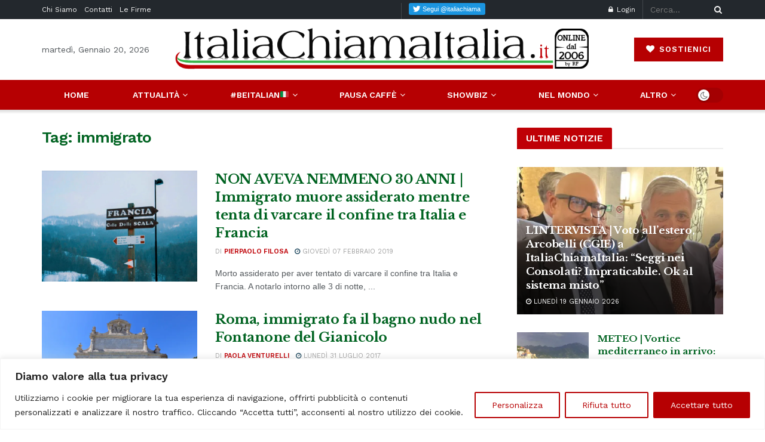

--- FILE ---
content_type: text/html; charset=UTF-8
request_url: https://www.italiachiamaitalia.it/tag/immigrato/
body_size: 41319
content:
<!doctype html>
<!--[if lt IE 7]> <html class="no-js lt-ie9 lt-ie8 lt-ie7" lang="it-IT"> <![endif]-->
<!--[if IE 7]>    <html class="no-js lt-ie9 lt-ie8" lang="it-IT"> <![endif]-->
<!--[if IE 8]>    <html class="no-js lt-ie9" lang="it-IT"> <![endif]-->
<!--[if IE 9]>    <html class="no-js lt-ie10" lang="it-IT"> <![endif]-->
<!--[if gt IE 8]><!--> <html class="no-js" lang="it-IT"> <!--<![endif]-->
<head>
    <meta http-equiv="Content-Type" content="text/html; charset=UTF-8" />
    <meta name='viewport' content='width=device-width, initial-scale=1, user-scalable=yes' />
    <link rel="profile" href="http://gmpg.org/xfn/11" />
    <link rel="pingback" href="https://www.italiachiamaitalia.it/xmlrpc.php" />
    <meta name='robots' content='index, follow, max-image-preview:large, max-snippet:-1, max-video-preview:-1' />
	<style>img:is([sizes="auto" i], [sizes^="auto," i]) { contain-intrinsic-size: 3000px 1500px }</style>
				<script type="text/javascript">
			  var jnews_ajax_url = '/?ajax-request=jnews'
			</script>
			<script type="text/javascript">;window.jnews=window.jnews||{},window.jnews.library=window.jnews.library||{},window.jnews.library=function(){"use strict";var e=this;e.win=window,e.doc=document,e.noop=function(){},e.globalBody=e.doc.getElementsByTagName("body")[0],e.globalBody=e.globalBody?e.globalBody:e.doc,e.win.jnewsDataStorage=e.win.jnewsDataStorage||{_storage:new WeakMap,put:function(e,t,n){this._storage.has(e)||this._storage.set(e,new Map),this._storage.get(e).set(t,n)},get:function(e,t){return this._storage.get(e).get(t)},has:function(e,t){return this._storage.has(e)&&this._storage.get(e).has(t)},remove:function(e,t){var n=this._storage.get(e).delete(t);return 0===!this._storage.get(e).size&&this._storage.delete(e),n}},e.windowWidth=function(){return e.win.innerWidth||e.docEl.clientWidth||e.globalBody.clientWidth},e.windowHeight=function(){return e.win.innerHeight||e.docEl.clientHeight||e.globalBody.clientHeight},e.requestAnimationFrame=e.win.requestAnimationFrame||e.win.webkitRequestAnimationFrame||e.win.mozRequestAnimationFrame||e.win.msRequestAnimationFrame||window.oRequestAnimationFrame||function(e){return setTimeout(e,1e3/60)},e.cancelAnimationFrame=e.win.cancelAnimationFrame||e.win.webkitCancelAnimationFrame||e.win.webkitCancelRequestAnimationFrame||e.win.mozCancelAnimationFrame||e.win.msCancelRequestAnimationFrame||e.win.oCancelRequestAnimationFrame||function(e){clearTimeout(e)},e.classListSupport="classList"in document.createElement("_"),e.hasClass=e.classListSupport?function(e,t){return e.classList.contains(t)}:function(e,t){return e.className.indexOf(t)>=0},e.addClass=e.classListSupport?function(t,n){e.hasClass(t,n)||t.classList.add(n)}:function(t,n){e.hasClass(t,n)||(t.className+=" "+n)},e.removeClass=e.classListSupport?function(t,n){e.hasClass(t,n)&&t.classList.remove(n)}:function(t,n){e.hasClass(t,n)&&(t.className=t.className.replace(n,""))},e.objKeys=function(e){var t=[];for(var n in e)Object.prototype.hasOwnProperty.call(e,n)&&t.push(n);return t},e.isObjectSame=function(e,t){var n=!0;return JSON.stringify(e)!==JSON.stringify(t)&&(n=!1),n},e.extend=function(){for(var e,t,n,o=arguments[0]||{},i=1,a=arguments.length;i<a;i++)if(null!==(e=arguments[i]))for(t in e)o!==(n=e[t])&&void 0!==n&&(o[t]=n);return o},e.dataStorage=e.win.jnewsDataStorage,e.isVisible=function(e){return 0!==e.offsetWidth&&0!==e.offsetHeight||e.getBoundingClientRect().length},e.getHeight=function(e){return e.offsetHeight||e.clientHeight||e.getBoundingClientRect().height},e.getWidth=function(e){return e.offsetWidth||e.clientWidth||e.getBoundingClientRect().width},e.supportsPassive=!1;try{var t=Object.defineProperty({},"passive",{get:function(){e.supportsPassive=!0}});"createEvent"in e.doc?e.win.addEventListener("test",null,t):"fireEvent"in e.doc&&e.win.attachEvent("test",null)}catch(e){}e.passiveOption=!!e.supportsPassive&&{passive:!0},e.setStorage=function(e,t){e="jnews-"+e;var n={expired:Math.floor(((new Date).getTime()+432e5)/1e3)};t=Object.assign(n,t);localStorage.setItem(e,JSON.stringify(t))},e.getStorage=function(e){e="jnews-"+e;var t=localStorage.getItem(e);return null!==t&&0<t.length?JSON.parse(localStorage.getItem(e)):{}},e.expiredStorage=function(){var t,n="jnews-";for(var o in localStorage)o.indexOf(n)>-1&&"undefined"!==(t=e.getStorage(o.replace(n,""))).expired&&t.expired<Math.floor((new Date).getTime()/1e3)&&localStorage.removeItem(o)},e.addEvents=function(t,n,o){for(var i in n){var a=["touchstart","touchmove"].indexOf(i)>=0&&!o&&e.passiveOption;"createEvent"in e.doc?t.addEventListener(i,n[i],a):"fireEvent"in e.doc&&t.attachEvent("on"+i,n[i])}},e.removeEvents=function(t,n){for(var o in n)"createEvent"in e.doc?t.removeEventListener(o,n[o]):"fireEvent"in e.doc&&t.detachEvent("on"+o,n[o])},e.triggerEvents=function(t,n,o){var i;o=o||{detail:null};return"createEvent"in e.doc?(!(i=e.doc.createEvent("CustomEvent")||new CustomEvent(n)).initCustomEvent||i.initCustomEvent(n,!0,!1,o),void t.dispatchEvent(i)):"fireEvent"in e.doc?((i=e.doc.createEventObject()).eventType=n,void t.fireEvent("on"+i.eventType,i)):void 0},e.getParents=function(t,n){void 0===n&&(n=e.doc);for(var o=[],i=t.parentNode,a=!1;!a;)if(i){var r=i;r.querySelectorAll(n).length?a=!0:(o.push(r),i=r.parentNode)}else o=[],a=!0;return o},e.forEach=function(e,t,n){for(var o=0,i=e.length;o<i;o++)t.call(n,e[o],o)},e.getText=function(e){return e.innerText||e.textContent},e.setText=function(e,t){var n="object"==typeof t?t.innerText||t.textContent:t;e.innerText&&(e.innerText=n),e.textContent&&(e.textContent=n)},e.httpBuildQuery=function(t){return e.objKeys(t).reduce(function t(n){var o=arguments.length>1&&void 0!==arguments[1]?arguments[1]:null;return function(i,a){var r=n[a];a=encodeURIComponent(a);var s=o?"".concat(o,"[").concat(a,"]"):a;return null==r||"function"==typeof r?(i.push("".concat(s,"=")),i):["number","boolean","string"].includes(typeof r)?(i.push("".concat(s,"=").concat(encodeURIComponent(r))),i):(i.push(e.objKeys(r).reduce(t(r,s),[]).join("&")),i)}}(t),[]).join("&")},e.get=function(t,n,o,i){return o="function"==typeof o?o:e.noop,e.ajax("GET",t,n,o,i)},e.post=function(t,n,o,i){return o="function"==typeof o?o:e.noop,e.ajax("POST",t,n,o,i)},e.ajax=function(t,n,o,i,a){var r=new XMLHttpRequest,s=n,c=e.httpBuildQuery(o);if(t=-1!=["GET","POST"].indexOf(t)?t:"GET",r.open(t,s+("GET"==t?"?"+c:""),!0),"POST"==t&&r.setRequestHeader("Content-type","application/x-www-form-urlencoded"),r.setRequestHeader("X-Requested-With","XMLHttpRequest"),r.onreadystatechange=function(){4===r.readyState&&200<=r.status&&300>r.status&&"function"==typeof i&&i.call(void 0,r.response)},void 0!==a&&!a){return{xhr:r,send:function(){r.send("POST"==t?c:null)}}}return r.send("POST"==t?c:null),{xhr:r}},e.scrollTo=function(t,n,o){function i(e,t,n){this.start=this.position(),this.change=e-this.start,this.currentTime=0,this.increment=20,this.duration=void 0===n?500:n,this.callback=t,this.finish=!1,this.animateScroll()}return Math.easeInOutQuad=function(e,t,n,o){return(e/=o/2)<1?n/2*e*e+t:-n/2*(--e*(e-2)-1)+t},i.prototype.stop=function(){this.finish=!0},i.prototype.move=function(t){e.doc.documentElement.scrollTop=t,e.globalBody.parentNode.scrollTop=t,e.globalBody.scrollTop=t},i.prototype.position=function(){return e.doc.documentElement.scrollTop||e.globalBody.parentNode.scrollTop||e.globalBody.scrollTop},i.prototype.animateScroll=function(){this.currentTime+=this.increment;var t=Math.easeInOutQuad(this.currentTime,this.start,this.change,this.duration);this.move(t),this.currentTime<this.duration&&!this.finish?e.requestAnimationFrame.call(e.win,this.animateScroll.bind(this)):this.callback&&"function"==typeof this.callback&&this.callback()},new i(t,n,o)},e.unwrap=function(t){var n,o=t;e.forEach(t,(function(e,t){n?n+=e:n=e})),o.replaceWith(n)},e.performance={start:function(e){performance.mark(e+"Start")},stop:function(e){performance.mark(e+"End"),performance.measure(e,e+"Start",e+"End")}},e.fps=function(){var t=0,n=0,o=0;!function(){var i=t=0,a=0,r=0,s=document.getElementById("fpsTable"),c=function(t){void 0===document.getElementsByTagName("body")[0]?e.requestAnimationFrame.call(e.win,(function(){c(t)})):document.getElementsByTagName("body")[0].appendChild(t)};null===s&&((s=document.createElement("div")).style.position="fixed",s.style.top="120px",s.style.left="10px",s.style.width="100px",s.style.height="20px",s.style.border="1px solid black",s.style.fontSize="11px",s.style.zIndex="100000",s.style.backgroundColor="white",s.id="fpsTable",c(s));var l=function(){o++,n=Date.now(),(a=(o/(r=(n-t)/1e3)).toPrecision(2))!=i&&(i=a,s.innerHTML=i+"fps"),1<r&&(t=n,o=0),e.requestAnimationFrame.call(e.win,l)};l()}()},e.instr=function(e,t){for(var n=0;n<t.length;n++)if(-1!==e.toLowerCase().indexOf(t[n].toLowerCase()))return!0},e.winLoad=function(t,n){function o(o){if("complete"===e.doc.readyState||"interactive"===e.doc.readyState)return!o||n?setTimeout(t,n||1):t(o),1}o()||e.addEvents(e.win,{load:o})},e.docReady=function(t,n){function o(o){if("complete"===e.doc.readyState||"interactive"===e.doc.readyState)return!o||n?setTimeout(t,n||1):t(o),1}o()||e.addEvents(e.doc,{DOMContentLoaded:o})},e.fireOnce=function(){e.docReady((function(){e.assets=e.assets||[],e.assets.length&&(e.boot(),e.load_assets())}),50)},e.boot=function(){e.length&&e.doc.querySelectorAll("style[media]").forEach((function(e){"not all"==e.getAttribute("media")&&e.removeAttribute("media")}))},e.create_js=function(t,n){var o=e.doc.createElement("script");switch(o.setAttribute("src",t),n){case"defer":o.setAttribute("defer",!0);break;case"async":o.setAttribute("async",!0);break;case"deferasync":o.setAttribute("defer",!0),o.setAttribute("async",!0)}e.globalBody.appendChild(o)},e.load_assets=function(){"object"==typeof e.assets&&e.forEach(e.assets.slice(0),(function(t,n){var o="";t.defer&&(o+="defer"),t.async&&(o+="async"),e.create_js(t.url,o);var i=e.assets.indexOf(t);i>-1&&e.assets.splice(i,1)})),e.assets=jnewsoption.au_scripts=window.jnewsads=[]},e.setCookie=function(e,t,n){var o="";if(n){var i=new Date;i.setTime(i.getTime()+24*n*60*60*1e3),o="; expires="+i.toUTCString()}document.cookie=e+"="+(t||"")+o+"; path=/"},e.getCookie=function(e){for(var t=e+"=",n=document.cookie.split(";"),o=0;o<n.length;o++){for(var i=n[o];" "==i.charAt(0);)i=i.substring(1,i.length);if(0==i.indexOf(t))return i.substring(t.length,i.length)}return null},e.eraseCookie=function(e){document.cookie=e+"=; Path=/; Expires=Thu, 01 Jan 1970 00:00:01 GMT;"},e.docReady((function(){e.globalBody=e.globalBody==e.doc?e.doc.getElementsByTagName("body")[0]:e.globalBody,e.globalBody=e.globalBody?e.globalBody:e.doc})),e.winLoad((function(){e.winLoad((function(){var t=!1;if(void 0!==window.jnewsadmin)if(void 0!==window.file_version_checker){var n=e.objKeys(window.file_version_checker);n.length?n.forEach((function(e){t||"10.0.4"===window.file_version_checker[e]||(t=!0)})):t=!0}else t=!0;t&&(window.jnewsHelper.getMessage(),window.jnewsHelper.getNotice())}),2500)}))},window.jnews.library=new window.jnews.library;</script>
	<!-- This site is optimized with the Yoast SEO plugin v26.6 - https://yoast.com/wordpress/plugins/seo/ -->
	<title>immigrato Archivi - Italia chiama Italia</title>
	<link rel="canonical" href="https://www.italiachiamaitalia.it/tag/immigrato/" />
	<meta property="og:locale" content="it_IT" />
	<meta property="og:type" content="article" />
	<meta property="og:title" content="immigrato Archivi - Italia chiama Italia" />
	<meta property="og:url" content="https://www.italiachiamaitalia.it/tag/immigrato/" />
	<meta property="og:site_name" content="Italia chiama Italia" />
	<meta property="og:image" content="https://i0.wp.com/www.italiachiamaitalia.it/wp-content/uploads/2018/03/italiano-fiero.jpg?fit=960%2C592&ssl=1" />
	<meta property="og:image:width" content="960" />
	<meta property="og:image:height" content="592" />
	<meta property="og:image:type" content="image/jpeg" />
	<meta name="twitter:card" content="summary_large_image" />
	<meta name="twitter:site" content="@italiachiama" />
	<script type="application/ld+json" class="yoast-schema-graph">{"@context":"https://schema.org","@graph":[{"@type":"CollectionPage","@id":"https://www.italiachiamaitalia.it/tag/immigrato/","url":"https://www.italiachiamaitalia.it/tag/immigrato/","name":"immigrato Archivi - Italia chiama Italia","isPartOf":{"@id":"https://www.italiachiamaitalia.it/#website"},"primaryImageOfPage":{"@id":"https://www.italiachiamaitalia.it/tag/immigrato/#primaryimage"},"image":{"@id":"https://www.italiachiamaitalia.it/tag/immigrato/#primaryimage"},"thumbnailUrl":"https://i0.wp.com/www.italiachiamaitalia.it/wp-content/uploads/2019/02/francia-cartello.jpg?fit=1440%2C960&ssl=1","breadcrumb":{"@id":"https://www.italiachiamaitalia.it/tag/immigrato/#breadcrumb"},"inLanguage":"it-IT"},{"@type":"ImageObject","inLanguage":"it-IT","@id":"https://www.italiachiamaitalia.it/tag/immigrato/#primaryimage","url":"https://i0.wp.com/www.italiachiamaitalia.it/wp-content/uploads/2019/02/francia-cartello.jpg?fit=1440%2C960&ssl=1","contentUrl":"https://i0.wp.com/www.italiachiamaitalia.it/wp-content/uploads/2019/02/francia-cartello.jpg?fit=1440%2C960&ssl=1","width":1440,"height":960},{"@type":"BreadcrumbList","@id":"https://www.italiachiamaitalia.it/tag/immigrato/#breadcrumb","itemListElement":[{"@type":"ListItem","position":1,"name":"Home","item":"https://www.italiachiamaitalia.it/"},{"@type":"ListItem","position":2,"name":"immigrato"}]},{"@type":"WebSite","@id":"https://www.italiachiamaitalia.it/#website","url":"https://www.italiachiamaitalia.it/","name":"Italia chiama Italia","description":"Quotidiano online dedicato agli italiani all&#039;estero  - Italiachiamaitalia.it","potentialAction":[{"@type":"SearchAction","target":{"@type":"EntryPoint","urlTemplate":"https://www.italiachiamaitalia.it/?s={search_term_string}"},"query-input":{"@type":"PropertyValueSpecification","valueRequired":true,"valueName":"search_term_string"}}],"inLanguage":"it-IT"}]}</script>
	<!-- / Yoast SEO plugin. -->


<link rel='dns-prefetch' href='//stats.wp.com' />
<link rel='dns-prefetch' href='//fonts.googleapis.com' />
<link rel='dns-prefetch' href='//v0.wordpress.com' />
<link rel='preconnect' href='//i0.wp.com' />
<link rel='preconnect' href='//c0.wp.com' />
<link rel='preconnect' href='https://fonts.gstatic.com' />
<link rel="alternate" type="application/rss+xml" title="Italia chiama Italia &raquo; Feed" href="https://www.italiachiamaitalia.it/feed/" />
<link rel="alternate" type="application/rss+xml" title="Italia chiama Italia &raquo; Feed dei commenti" href="https://www.italiachiamaitalia.it/comments/feed/" />
<link rel="alternate" type="application/rss+xml" title="Italia chiama Italia &raquo; immigrato Feed del tag" href="https://www.italiachiamaitalia.it/tag/immigrato/feed/" />
<script type="text/javascript">
/* <![CDATA[ */
window._wpemojiSettings = {"baseUrl":"https:\/\/s.w.org\/images\/core\/emoji\/15.0.3\/72x72\/","ext":".png","svgUrl":"https:\/\/s.w.org\/images\/core\/emoji\/15.0.3\/svg\/","svgExt":".svg","source":{"concatemoji":"https:\/\/www.italiachiamaitalia.it\/wp-includes\/js\/wp-emoji-release.min.js?ver=6.7.1"}};
/*! This file is auto-generated */
!function(i,n){var o,s,e;function c(e){try{var t={supportTests:e,timestamp:(new Date).valueOf()};sessionStorage.setItem(o,JSON.stringify(t))}catch(e){}}function p(e,t,n){e.clearRect(0,0,e.canvas.width,e.canvas.height),e.fillText(t,0,0);var t=new Uint32Array(e.getImageData(0,0,e.canvas.width,e.canvas.height).data),r=(e.clearRect(0,0,e.canvas.width,e.canvas.height),e.fillText(n,0,0),new Uint32Array(e.getImageData(0,0,e.canvas.width,e.canvas.height).data));return t.every(function(e,t){return e===r[t]})}function u(e,t,n){switch(t){case"flag":return n(e,"\ud83c\udff3\ufe0f\u200d\u26a7\ufe0f","\ud83c\udff3\ufe0f\u200b\u26a7\ufe0f")?!1:!n(e,"\ud83c\uddfa\ud83c\uddf3","\ud83c\uddfa\u200b\ud83c\uddf3")&&!n(e,"\ud83c\udff4\udb40\udc67\udb40\udc62\udb40\udc65\udb40\udc6e\udb40\udc67\udb40\udc7f","\ud83c\udff4\u200b\udb40\udc67\u200b\udb40\udc62\u200b\udb40\udc65\u200b\udb40\udc6e\u200b\udb40\udc67\u200b\udb40\udc7f");case"emoji":return!n(e,"\ud83d\udc26\u200d\u2b1b","\ud83d\udc26\u200b\u2b1b")}return!1}function f(e,t,n){var r="undefined"!=typeof WorkerGlobalScope&&self instanceof WorkerGlobalScope?new OffscreenCanvas(300,150):i.createElement("canvas"),a=r.getContext("2d",{willReadFrequently:!0}),o=(a.textBaseline="top",a.font="600 32px Arial",{});return e.forEach(function(e){o[e]=t(a,e,n)}),o}function t(e){var t=i.createElement("script");t.src=e,t.defer=!0,i.head.appendChild(t)}"undefined"!=typeof Promise&&(o="wpEmojiSettingsSupports",s=["flag","emoji"],n.supports={everything:!0,everythingExceptFlag:!0},e=new Promise(function(e){i.addEventListener("DOMContentLoaded",e,{once:!0})}),new Promise(function(t){var n=function(){try{var e=JSON.parse(sessionStorage.getItem(o));if("object"==typeof e&&"number"==typeof e.timestamp&&(new Date).valueOf()<e.timestamp+604800&&"object"==typeof e.supportTests)return e.supportTests}catch(e){}return null}();if(!n){if("undefined"!=typeof Worker&&"undefined"!=typeof OffscreenCanvas&&"undefined"!=typeof URL&&URL.createObjectURL&&"undefined"!=typeof Blob)try{var e="postMessage("+f.toString()+"("+[JSON.stringify(s),u.toString(),p.toString()].join(",")+"));",r=new Blob([e],{type:"text/javascript"}),a=new Worker(URL.createObjectURL(r),{name:"wpTestEmojiSupports"});return void(a.onmessage=function(e){c(n=e.data),a.terminate(),t(n)})}catch(e){}c(n=f(s,u,p))}t(n)}).then(function(e){for(var t in e)n.supports[t]=e[t],n.supports.everything=n.supports.everything&&n.supports[t],"flag"!==t&&(n.supports.everythingExceptFlag=n.supports.everythingExceptFlag&&n.supports[t]);n.supports.everythingExceptFlag=n.supports.everythingExceptFlag&&!n.supports.flag,n.DOMReady=!1,n.readyCallback=function(){n.DOMReady=!0}}).then(function(){return e}).then(function(){var e;n.supports.everything||(n.readyCallback(),(e=n.source||{}).concatemoji?t(e.concatemoji):e.wpemoji&&e.twemoji&&(t(e.twemoji),t(e.wpemoji)))}))}((window,document),window._wpemojiSettings);
/* ]]> */
</script>
<link rel='stylesheet' id='all-css-8f5ea8acaf26eedf8ec99c3a9d00d418' href='https://www.italiachiamaitalia.it/wp-content/boost-cache/static/ac3991f1f1.min.css' type='text/css' media='all' />
<style id='wp-emoji-styles-inline-css'>

	img.wp-smiley, img.emoji {
		display: inline !important;
		border: none !important;
		box-shadow: none !important;
		height: 1em !important;
		width: 1em !important;
		margin: 0 0.07em !important;
		vertical-align: -0.1em !important;
		background: none !important;
		padding: 0 !important;
	}
</style>
<style id='jetpack-sharing-buttons-style-inline-css'>
.jetpack-sharing-buttons__services-list{display:flex;flex-direction:row;flex-wrap:wrap;gap:0;list-style-type:none;margin:5px;padding:0}.jetpack-sharing-buttons__services-list.has-small-icon-size{font-size:12px}.jetpack-sharing-buttons__services-list.has-normal-icon-size{font-size:16px}.jetpack-sharing-buttons__services-list.has-large-icon-size{font-size:24px}.jetpack-sharing-buttons__services-list.has-huge-icon-size{font-size:36px}@media print{.jetpack-sharing-buttons__services-list{display:none!important}}.editor-styles-wrapper .wp-block-jetpack-sharing-buttons{gap:0;padding-inline-start:0}ul.jetpack-sharing-buttons__services-list.has-background{padding:1.25em 2.375em}
</style>
<style id='classic-theme-styles-inline-css'>
/*! This file is auto-generated */
.wp-block-button__link{color:#fff;background-color:#32373c;border-radius:9999px;box-shadow:none;text-decoration:none;padding:calc(.667em + 2px) calc(1.333em + 2px);font-size:1.125em}.wp-block-file__button{background:#32373c;color:#fff;text-decoration:none}
</style>
<style id='global-styles-inline-css'>
:root{--wp--preset--aspect-ratio--square: 1;--wp--preset--aspect-ratio--4-3: 4/3;--wp--preset--aspect-ratio--3-4: 3/4;--wp--preset--aspect-ratio--3-2: 3/2;--wp--preset--aspect-ratio--2-3: 2/3;--wp--preset--aspect-ratio--16-9: 16/9;--wp--preset--aspect-ratio--9-16: 9/16;--wp--preset--color--black: #000000;--wp--preset--color--cyan-bluish-gray: #abb8c3;--wp--preset--color--white: #ffffff;--wp--preset--color--pale-pink: #f78da7;--wp--preset--color--vivid-red: #cf2e2e;--wp--preset--color--luminous-vivid-orange: #ff6900;--wp--preset--color--luminous-vivid-amber: #fcb900;--wp--preset--color--light-green-cyan: #7bdcb5;--wp--preset--color--vivid-green-cyan: #00d084;--wp--preset--color--pale-cyan-blue: #8ed1fc;--wp--preset--color--vivid-cyan-blue: #0693e3;--wp--preset--color--vivid-purple: #9b51e0;--wp--preset--gradient--vivid-cyan-blue-to-vivid-purple: linear-gradient(135deg,rgba(6,147,227,1) 0%,rgb(155,81,224) 100%);--wp--preset--gradient--light-green-cyan-to-vivid-green-cyan: linear-gradient(135deg,rgb(122,220,180) 0%,rgb(0,208,130) 100%);--wp--preset--gradient--luminous-vivid-amber-to-luminous-vivid-orange: linear-gradient(135deg,rgba(252,185,0,1) 0%,rgba(255,105,0,1) 100%);--wp--preset--gradient--luminous-vivid-orange-to-vivid-red: linear-gradient(135deg,rgba(255,105,0,1) 0%,rgb(207,46,46) 100%);--wp--preset--gradient--very-light-gray-to-cyan-bluish-gray: linear-gradient(135deg,rgb(238,238,238) 0%,rgb(169,184,195) 100%);--wp--preset--gradient--cool-to-warm-spectrum: linear-gradient(135deg,rgb(74,234,220) 0%,rgb(151,120,209) 20%,rgb(207,42,186) 40%,rgb(238,44,130) 60%,rgb(251,105,98) 80%,rgb(254,248,76) 100%);--wp--preset--gradient--blush-light-purple: linear-gradient(135deg,rgb(255,206,236) 0%,rgb(152,150,240) 100%);--wp--preset--gradient--blush-bordeaux: linear-gradient(135deg,rgb(254,205,165) 0%,rgb(254,45,45) 50%,rgb(107,0,62) 100%);--wp--preset--gradient--luminous-dusk: linear-gradient(135deg,rgb(255,203,112) 0%,rgb(199,81,192) 50%,rgb(65,88,208) 100%);--wp--preset--gradient--pale-ocean: linear-gradient(135deg,rgb(255,245,203) 0%,rgb(182,227,212) 50%,rgb(51,167,181) 100%);--wp--preset--gradient--electric-grass: linear-gradient(135deg,rgb(202,248,128) 0%,rgb(113,206,126) 100%);--wp--preset--gradient--midnight: linear-gradient(135deg,rgb(2,3,129) 0%,rgb(40,116,252) 100%);--wp--preset--font-size--small: 13px;--wp--preset--font-size--medium: 20px;--wp--preset--font-size--large: 36px;--wp--preset--font-size--x-large: 42px;--wp--preset--spacing--20: 0.44rem;--wp--preset--spacing--30: 0.67rem;--wp--preset--spacing--40: 1rem;--wp--preset--spacing--50: 1.5rem;--wp--preset--spacing--60: 2.25rem;--wp--preset--spacing--70: 3.38rem;--wp--preset--spacing--80: 5.06rem;--wp--preset--shadow--natural: 6px 6px 9px rgba(0, 0, 0, 0.2);--wp--preset--shadow--deep: 12px 12px 50px rgba(0, 0, 0, 0.4);--wp--preset--shadow--sharp: 6px 6px 0px rgba(0, 0, 0, 0.2);--wp--preset--shadow--outlined: 6px 6px 0px -3px rgba(255, 255, 255, 1), 6px 6px rgba(0, 0, 0, 1);--wp--preset--shadow--crisp: 6px 6px 0px rgba(0, 0, 0, 1);}:where(.is-layout-flex){gap: 0.5em;}:where(.is-layout-grid){gap: 0.5em;}body .is-layout-flex{display: flex;}.is-layout-flex{flex-wrap: wrap;align-items: center;}.is-layout-flex > :is(*, div){margin: 0;}body .is-layout-grid{display: grid;}.is-layout-grid > :is(*, div){margin: 0;}:where(.wp-block-columns.is-layout-flex){gap: 2em;}:where(.wp-block-columns.is-layout-grid){gap: 2em;}:where(.wp-block-post-template.is-layout-flex){gap: 1.25em;}:where(.wp-block-post-template.is-layout-grid){gap: 1.25em;}.has-black-color{color: var(--wp--preset--color--black) !important;}.has-cyan-bluish-gray-color{color: var(--wp--preset--color--cyan-bluish-gray) !important;}.has-white-color{color: var(--wp--preset--color--white) !important;}.has-pale-pink-color{color: var(--wp--preset--color--pale-pink) !important;}.has-vivid-red-color{color: var(--wp--preset--color--vivid-red) !important;}.has-luminous-vivid-orange-color{color: var(--wp--preset--color--luminous-vivid-orange) !important;}.has-luminous-vivid-amber-color{color: var(--wp--preset--color--luminous-vivid-amber) !important;}.has-light-green-cyan-color{color: var(--wp--preset--color--light-green-cyan) !important;}.has-vivid-green-cyan-color{color: var(--wp--preset--color--vivid-green-cyan) !important;}.has-pale-cyan-blue-color{color: var(--wp--preset--color--pale-cyan-blue) !important;}.has-vivid-cyan-blue-color{color: var(--wp--preset--color--vivid-cyan-blue) !important;}.has-vivid-purple-color{color: var(--wp--preset--color--vivid-purple) !important;}.has-black-background-color{background-color: var(--wp--preset--color--black) !important;}.has-cyan-bluish-gray-background-color{background-color: var(--wp--preset--color--cyan-bluish-gray) !important;}.has-white-background-color{background-color: var(--wp--preset--color--white) !important;}.has-pale-pink-background-color{background-color: var(--wp--preset--color--pale-pink) !important;}.has-vivid-red-background-color{background-color: var(--wp--preset--color--vivid-red) !important;}.has-luminous-vivid-orange-background-color{background-color: var(--wp--preset--color--luminous-vivid-orange) !important;}.has-luminous-vivid-amber-background-color{background-color: var(--wp--preset--color--luminous-vivid-amber) !important;}.has-light-green-cyan-background-color{background-color: var(--wp--preset--color--light-green-cyan) !important;}.has-vivid-green-cyan-background-color{background-color: var(--wp--preset--color--vivid-green-cyan) !important;}.has-pale-cyan-blue-background-color{background-color: var(--wp--preset--color--pale-cyan-blue) !important;}.has-vivid-cyan-blue-background-color{background-color: var(--wp--preset--color--vivid-cyan-blue) !important;}.has-vivid-purple-background-color{background-color: var(--wp--preset--color--vivid-purple) !important;}.has-black-border-color{border-color: var(--wp--preset--color--black) !important;}.has-cyan-bluish-gray-border-color{border-color: var(--wp--preset--color--cyan-bluish-gray) !important;}.has-white-border-color{border-color: var(--wp--preset--color--white) !important;}.has-pale-pink-border-color{border-color: var(--wp--preset--color--pale-pink) !important;}.has-vivid-red-border-color{border-color: var(--wp--preset--color--vivid-red) !important;}.has-luminous-vivid-orange-border-color{border-color: var(--wp--preset--color--luminous-vivid-orange) !important;}.has-luminous-vivid-amber-border-color{border-color: var(--wp--preset--color--luminous-vivid-amber) !important;}.has-light-green-cyan-border-color{border-color: var(--wp--preset--color--light-green-cyan) !important;}.has-vivid-green-cyan-border-color{border-color: var(--wp--preset--color--vivid-green-cyan) !important;}.has-pale-cyan-blue-border-color{border-color: var(--wp--preset--color--pale-cyan-blue) !important;}.has-vivid-cyan-blue-border-color{border-color: var(--wp--preset--color--vivid-cyan-blue) !important;}.has-vivid-purple-border-color{border-color: var(--wp--preset--color--vivid-purple) !important;}.has-vivid-cyan-blue-to-vivid-purple-gradient-background{background: var(--wp--preset--gradient--vivid-cyan-blue-to-vivid-purple) !important;}.has-light-green-cyan-to-vivid-green-cyan-gradient-background{background: var(--wp--preset--gradient--light-green-cyan-to-vivid-green-cyan) !important;}.has-luminous-vivid-amber-to-luminous-vivid-orange-gradient-background{background: var(--wp--preset--gradient--luminous-vivid-amber-to-luminous-vivid-orange) !important;}.has-luminous-vivid-orange-to-vivid-red-gradient-background{background: var(--wp--preset--gradient--luminous-vivid-orange-to-vivid-red) !important;}.has-very-light-gray-to-cyan-bluish-gray-gradient-background{background: var(--wp--preset--gradient--very-light-gray-to-cyan-bluish-gray) !important;}.has-cool-to-warm-spectrum-gradient-background{background: var(--wp--preset--gradient--cool-to-warm-spectrum) !important;}.has-blush-light-purple-gradient-background{background: var(--wp--preset--gradient--blush-light-purple) !important;}.has-blush-bordeaux-gradient-background{background: var(--wp--preset--gradient--blush-bordeaux) !important;}.has-luminous-dusk-gradient-background{background: var(--wp--preset--gradient--luminous-dusk) !important;}.has-pale-ocean-gradient-background{background: var(--wp--preset--gradient--pale-ocean) !important;}.has-electric-grass-gradient-background{background: var(--wp--preset--gradient--electric-grass) !important;}.has-midnight-gradient-background{background: var(--wp--preset--gradient--midnight) !important;}.has-small-font-size{font-size: var(--wp--preset--font-size--small) !important;}.has-medium-font-size{font-size: var(--wp--preset--font-size--medium) !important;}.has-large-font-size{font-size: var(--wp--preset--font-size--large) !important;}.has-x-large-font-size{font-size: var(--wp--preset--font-size--x-large) !important;}
:where(.wp-block-post-template.is-layout-flex){gap: 1.25em;}:where(.wp-block-post-template.is-layout-grid){gap: 1.25em;}
:where(.wp-block-columns.is-layout-flex){gap: 2em;}:where(.wp-block-columns.is-layout-grid){gap: 2em;}
:root :where(.wp-block-pullquote){font-size: 1.5em;line-height: 1.6;}
</style>
<link rel='stylesheet' id='jeg_customizer_font-css' href='//fonts.googleapis.com/css?family=Work+Sans%3Aregular%2C600%7CLibre+Baskerville%3Aregular%2Citalic%2C700&#038;display=swap&#038;ver=1.3.0' media='all' />
<script type="text/javascript" id="cookie-law-info-js-extra">
/* <![CDATA[ */
var _ckyConfig = {"_ipData":[],"_assetsURL":"https:\/\/www.italiachiamaitalia.it\/wp-content\/plugins\/cookie-law-info\/lite\/frontend\/images\/","_publicURL":"https:\/\/www.italiachiamaitalia.it","_expiry":"365","_categories":[{"name":"Necessaria","slug":"necessary","isNecessary":true,"ccpaDoNotSell":true,"cookies":[],"active":true,"defaultConsent":{"gdpr":true,"ccpa":true}},{"name":"Funzionale","slug":"functional","isNecessary":false,"ccpaDoNotSell":true,"cookies":[],"active":true,"defaultConsent":{"gdpr":false,"ccpa":false}},{"name":"Analitica","slug":"analytics","isNecessary":false,"ccpaDoNotSell":true,"cookies":[],"active":true,"defaultConsent":{"gdpr":false,"ccpa":false}},{"name":"Prestazioni","slug":"performance","isNecessary":false,"ccpaDoNotSell":true,"cookies":[],"active":true,"defaultConsent":{"gdpr":false,"ccpa":false}},{"name":"Pubblicitari","slug":"advertisement","isNecessary":false,"ccpaDoNotSell":true,"cookies":[],"active":true,"defaultConsent":{"gdpr":false,"ccpa":false}}],"_activeLaw":"gdpr","_rootDomain":"","_block":"1","_showBanner":"1","_bannerConfig":{"settings":{"type":"banner","preferenceCenterType":"popup","position":"bottom","applicableLaw":"gdpr"},"behaviours":{"reloadBannerOnAccept":false,"loadAnalyticsByDefault":false,"animations":{"onLoad":"animate","onHide":"sticky"}},"config":{"revisitConsent":{"status":false,"tag":"revisit-consent","position":"bottom-left","meta":{"url":"#"},"styles":{"background-color":"#b60002"},"elements":{"title":{"type":"text","tag":"revisit-consent-title","status":true,"styles":{"color":"#0056a7"}}}},"preferenceCenter":{"toggle":{"status":true,"tag":"detail-category-toggle","type":"toggle","states":{"active":{"styles":{"background-color":"#1863DC"}},"inactive":{"styles":{"background-color":"#D0D5D2"}}}}},"categoryPreview":{"status":false,"toggle":{"status":true,"tag":"detail-category-preview-toggle","type":"toggle","states":{"active":{"styles":{"background-color":"#1863DC"}},"inactive":{"styles":{"background-color":"#D0D5D2"}}}}},"videoPlaceholder":{"status":true,"styles":{"background-color":"#000000","border-color":"#000000","color":"#ffffff"}},"readMore":{"status":false,"tag":"readmore-button","type":"link","meta":{"noFollow":true,"newTab":true},"styles":{"color":"#B60002","background-color":"transparent","border-color":"transparent"}},"showMore":{"status":true,"tag":"show-desc-button","type":"button","styles":{"color":"#1863DC"}},"showLess":{"status":true,"tag":"hide-desc-button","type":"button","styles":{"color":"#1863DC"}},"alwaysActive":{"status":true,"tag":"always-active","styles":{"color":"#008000"}},"manualLinks":{"status":true,"tag":"manual-links","type":"link","styles":{"color":"#1863DC"}},"auditTable":{"status":true},"optOption":{"status":true,"toggle":{"status":true,"tag":"optout-option-toggle","type":"toggle","states":{"active":{"styles":{"background-color":"#1863dc"}},"inactive":{"styles":{"background-color":"#FFFFFF"}}}}}}},"_version":"3.3.9","_logConsent":"1","_tags":[{"tag":"accept-button","styles":{"color":"#FFFFFF","background-color":"#B60002","border-color":"#B60002"}},{"tag":"reject-button","styles":{"color":"#B60002","background-color":"transparent","border-color":"#B60002"}},{"tag":"settings-button","styles":{"color":"#B60002","background-color":"transparent","border-color":"#B60002"}},{"tag":"readmore-button","styles":{"color":"#B60002","background-color":"transparent","border-color":"transparent"}},{"tag":"donotsell-button","styles":{"color":"#1863DC","background-color":"transparent","border-color":"transparent"}},{"tag":"show-desc-button","styles":{"color":"#1863DC"}},{"tag":"hide-desc-button","styles":{"color":"#1863DC"}},{"tag":"cky-always-active","styles":[]},{"tag":"cky-link","styles":[]},{"tag":"accept-button","styles":{"color":"#FFFFFF","background-color":"#B60002","border-color":"#B60002"}},{"tag":"revisit-consent","styles":{"background-color":"#b60002"}}],"_shortCodes":[{"key":"cky_readmore","content":"<a href=\"#\" class=\"cky-policy\" aria-label=\"Politica sui cookie\" target=\"_blank\" rel=\"noopener\" data-cky-tag=\"readmore-button\">Politica sui cookie<\/a>","tag":"readmore-button","status":false,"attributes":{"rel":"nofollow","target":"_blank"}},{"key":"cky_show_desc","content":"<button class=\"cky-show-desc-btn\" data-cky-tag=\"show-desc-button\" aria-label=\"Mostra di pi\u00f9\">Mostra di pi\u00f9<\/button>","tag":"show-desc-button","status":true,"attributes":[]},{"key":"cky_hide_desc","content":"<button class=\"cky-show-desc-btn\" data-cky-tag=\"hide-desc-button\" aria-label=\"Mostra meno\">Mostra meno<\/button>","tag":"hide-desc-button","status":true,"attributes":[]},{"key":"cky_optout_show_desc","content":"[cky_optout_show_desc]","tag":"optout-show-desc-button","status":true,"attributes":[]},{"key":"cky_optout_hide_desc","content":"[cky_optout_hide_desc]","tag":"optout-hide-desc-button","status":true,"attributes":[]},{"key":"cky_category_toggle_label","content":"[cky_{{status}}_category_label] [cky_preference_{{category_slug}}_title]","tag":"","status":true,"attributes":[]},{"key":"cky_enable_category_label","content":"Abilitare","tag":"","status":true,"attributes":[]},{"key":"cky_disable_category_label","content":"Disattivare","tag":"","status":true,"attributes":[]},{"key":"cky_video_placeholder","content":"<div class=\"video-placeholder-normal\" data-cky-tag=\"video-placeholder\" id=\"[UNIQUEID]\"><p class=\"video-placeholder-text-normal\" data-cky-tag=\"placeholder-title\">Si prega di accettare il consenso ai cookie<\/p><\/div>","tag":"","status":true,"attributes":[]},{"key":"cky_enable_optout_label","content":"Abilitare","tag":"","status":true,"attributes":[]},{"key":"cky_disable_optout_label","content":"Disattivare","tag":"","status":true,"attributes":[]},{"key":"cky_optout_toggle_label","content":"[cky_{{status}}_optout_label] [cky_optout_option_title]","tag":"","status":true,"attributes":[]},{"key":"cky_optout_option_title","content":"Non vendere o condividere i miei dati personali","tag":"","status":true,"attributes":[]},{"key":"cky_optout_close_label","content":"Vicino","tag":"","status":true,"attributes":[]},{"key":"cky_preference_close_label","content":"Vicino","tag":"","status":true,"attributes":[]}],"_rtl":"","_language":"it","_providersToBlock":[]};
var _ckyStyles = {"css":".cky-overlay{background: #000000; opacity: 0.4; position: fixed; top: 0; left: 0; width: 100%; height: 100%; z-index: 99999999;}.cky-hide{display: none;}.cky-btn-revisit-wrapper{display: flex; align-items: center; justify-content: center; background: #0056a7; width: 45px; height: 45px; border-radius: 50%; position: fixed; z-index: 999999; cursor: pointer;}.cky-revisit-bottom-left{bottom: 15px; left: 15px;}.cky-revisit-bottom-right{bottom: 15px; right: 15px;}.cky-btn-revisit-wrapper .cky-btn-revisit{display: flex; align-items: center; justify-content: center; background: none; border: none; cursor: pointer; position: relative; margin: 0; padding: 0;}.cky-btn-revisit-wrapper .cky-btn-revisit img{max-width: fit-content; margin: 0; height: 30px; width: 30px;}.cky-revisit-bottom-left:hover::before{content: attr(data-tooltip); position: absolute; background: #4e4b66; color: #ffffff; left: calc(100% + 7px); font-size: 12px; line-height: 16px; width: max-content; padding: 4px 8px; border-radius: 4px;}.cky-revisit-bottom-left:hover::after{position: absolute; content: \"\"; border: 5px solid transparent; left: calc(100% + 2px); border-left-width: 0; border-right-color: #4e4b66;}.cky-revisit-bottom-right:hover::before{content: attr(data-tooltip); position: absolute; background: #4e4b66; color: #ffffff; right: calc(100% + 7px); font-size: 12px; line-height: 16px; width: max-content; padding: 4px 8px; border-radius: 4px;}.cky-revisit-bottom-right:hover::after{position: absolute; content: \"\"; border: 5px solid transparent; right: calc(100% + 2px); border-right-width: 0; border-left-color: #4e4b66;}.cky-revisit-hide{display: none;}.cky-consent-container{position: fixed; width: 100%; box-sizing: border-box; z-index: 9999999;}.cky-consent-container .cky-consent-bar{background: #ffffff; border: 1px solid; padding: 16.5px 24px; box-shadow: 0 -1px 10px 0 #acabab4d;}.cky-banner-bottom{bottom: 0; left: 0;}.cky-banner-top{top: 0; left: 0;}.cky-custom-brand-logo-wrapper .cky-custom-brand-logo{width: 100px; height: auto; margin: 0 0 12px 0;}.cky-notice .cky-title{color: #212121; font-weight: 700; font-size: 18px; line-height: 24px; margin: 0 0 12px 0;}.cky-notice-group{display: flex; justify-content: space-between; align-items: center; font-size: 14px; line-height: 24px; font-weight: 400;}.cky-notice-des *,.cky-preference-content-wrapper *,.cky-accordion-header-des *,.cky-gpc-wrapper .cky-gpc-desc *{font-size: 14px;}.cky-notice-des{color: #212121; font-size: 14px; line-height: 24px; font-weight: 400;}.cky-notice-des img{height: 25px; width: 25px;}.cky-consent-bar .cky-notice-des p,.cky-gpc-wrapper .cky-gpc-desc p,.cky-preference-body-wrapper .cky-preference-content-wrapper p,.cky-accordion-header-wrapper .cky-accordion-header-des p,.cky-cookie-des-table li div:last-child p{color: inherit; margin-top: 0; overflow-wrap: break-word;}.cky-notice-des P:last-child,.cky-preference-content-wrapper p:last-child,.cky-cookie-des-table li div:last-child p:last-child,.cky-gpc-wrapper .cky-gpc-desc p:last-child{margin-bottom: 0;}.cky-notice-des a.cky-policy,.cky-notice-des button.cky-policy{font-size: 14px; color: #1863dc; white-space: nowrap; cursor: pointer; background: transparent; border: 1px solid; text-decoration: underline;}.cky-notice-des button.cky-policy{padding: 0;}.cky-notice-des a.cky-policy:focus-visible,.cky-notice-des button.cky-policy:focus-visible,.cky-preference-content-wrapper .cky-show-desc-btn:focus-visible,.cky-accordion-header .cky-accordion-btn:focus-visible,.cky-preference-header .cky-btn-close:focus-visible,.cky-switch input[type=\"checkbox\"]:focus-visible,.cky-footer-wrapper a:focus-visible,.cky-btn:focus-visible{outline: 2px solid #1863dc; outline-offset: 2px;}.cky-btn:focus:not(:focus-visible),.cky-accordion-header .cky-accordion-btn:focus:not(:focus-visible),.cky-preference-content-wrapper .cky-show-desc-btn:focus:not(:focus-visible),.cky-btn-revisit-wrapper .cky-btn-revisit:focus:not(:focus-visible),.cky-preference-header .cky-btn-close:focus:not(:focus-visible),.cky-consent-bar .cky-banner-btn-close:focus:not(:focus-visible){outline: 0;}button.cky-show-desc-btn:not(:hover):not(:active){color: #1863dc; background: transparent;}button.cky-accordion-btn:not(:hover):not(:active),button.cky-banner-btn-close:not(:hover):not(:active),button.cky-btn-close:not(:hover):not(:active),button.cky-btn-revisit:not(:hover):not(:active){background: transparent;}.cky-consent-bar button:hover,.cky-modal.cky-modal-open button:hover,.cky-consent-bar button:focus,.cky-modal.cky-modal-open button:focus{text-decoration: none;}.cky-notice-btn-wrapper{display: flex; justify-content: center; align-items: center; margin-left: 15px;}.cky-notice-btn-wrapper .cky-btn{text-shadow: none; box-shadow: none;}.cky-btn{font-size: 14px; font-family: inherit; line-height: 24px; padding: 8px 27px; font-weight: 500; margin: 0 8px 0 0; border-radius: 2px; white-space: nowrap; cursor: pointer; text-align: center; text-transform: none; min-height: 0;}.cky-btn:hover{opacity: 0.8;}.cky-btn-customize{color: #1863dc; background: transparent; border: 2px solid #1863dc;}.cky-btn-reject{color: #1863dc; background: transparent; border: 2px solid #1863dc;}.cky-btn-accept{background: #1863dc; color: #ffffff; border: 2px solid #1863dc;}.cky-btn:last-child{margin-right: 0;}@media (max-width: 768px){.cky-notice-group{display: block;}.cky-notice-btn-wrapper{margin-left: 0;}.cky-notice-btn-wrapper .cky-btn{flex: auto; max-width: 100%; margin-top: 10px; white-space: unset;}}@media (max-width: 576px){.cky-notice-btn-wrapper{flex-direction: column;}.cky-custom-brand-logo-wrapper, .cky-notice .cky-title, .cky-notice-des, .cky-notice-btn-wrapper{padding: 0 28px;}.cky-consent-container .cky-consent-bar{padding: 16.5px 0;}.cky-notice-des{max-height: 40vh; overflow-y: scroll;}.cky-notice-btn-wrapper .cky-btn{width: 100%; padding: 8px; margin-right: 0;}.cky-notice-btn-wrapper .cky-btn-accept{order: 1;}.cky-notice-btn-wrapper .cky-btn-reject{order: 3;}.cky-notice-btn-wrapper .cky-btn-customize{order: 2;}}@media (max-width: 425px){.cky-custom-brand-logo-wrapper, .cky-notice .cky-title, .cky-notice-des, .cky-notice-btn-wrapper{padding: 0 24px;}.cky-notice-btn-wrapper{flex-direction: column;}.cky-btn{width: 100%; margin: 10px 0 0 0;}.cky-notice-btn-wrapper .cky-btn-customize{order: 2;}.cky-notice-btn-wrapper .cky-btn-reject{order: 3;}.cky-notice-btn-wrapper .cky-btn-accept{order: 1; margin-top: 16px;}}@media (max-width: 352px){.cky-notice .cky-title{font-size: 16px;}.cky-notice-des *{font-size: 12px;}.cky-notice-des, .cky-btn{font-size: 12px;}}.cky-modal.cky-modal-open{display: flex; visibility: visible; -webkit-transform: translate(-50%, -50%); -moz-transform: translate(-50%, -50%); -ms-transform: translate(-50%, -50%); -o-transform: translate(-50%, -50%); transform: translate(-50%, -50%); top: 50%; left: 50%; transition: all 1s ease;}.cky-modal{box-shadow: 0 32px 68px rgba(0, 0, 0, 0.3); margin: 0 auto; position: fixed; max-width: 100%; background: #ffffff; top: 50%; box-sizing: border-box; border-radius: 6px; z-index: 999999999; color: #212121; -webkit-transform: translate(-50%, 100%); -moz-transform: translate(-50%, 100%); -ms-transform: translate(-50%, 100%); -o-transform: translate(-50%, 100%); transform: translate(-50%, 100%); visibility: hidden; transition: all 0s ease;}.cky-preference-center{max-height: 79vh; overflow: hidden; width: 845px; overflow: hidden; flex: 1 1 0; display: flex; flex-direction: column; border-radius: 6px;}.cky-preference-header{display: flex; align-items: center; justify-content: space-between; padding: 22px 24px; border-bottom: 1px solid;}.cky-preference-header .cky-preference-title{font-size: 18px; font-weight: 700; line-height: 24px;}.cky-preference-header .cky-btn-close{margin: 0; cursor: pointer; vertical-align: middle; padding: 0; background: none; border: none; width: auto; height: auto; min-height: 0; line-height: 0; text-shadow: none; box-shadow: none;}.cky-preference-header .cky-btn-close img{margin: 0; height: 10px; width: 10px;}.cky-preference-body-wrapper{padding: 0 24px; flex: 1; overflow: auto; box-sizing: border-box;}.cky-preference-content-wrapper,.cky-gpc-wrapper .cky-gpc-desc{font-size: 14px; line-height: 24px; font-weight: 400; padding: 12px 0;}.cky-preference-content-wrapper{border-bottom: 1px solid;}.cky-preference-content-wrapper img{height: 25px; width: 25px;}.cky-preference-content-wrapper .cky-show-desc-btn{font-size: 14px; font-family: inherit; color: #1863dc; text-decoration: none; line-height: 24px; padding: 0; margin: 0; white-space: nowrap; cursor: pointer; background: transparent; border-color: transparent; text-transform: none; min-height: 0; text-shadow: none; box-shadow: none;}.cky-accordion-wrapper{margin-bottom: 10px;}.cky-accordion{border-bottom: 1px solid;}.cky-accordion:last-child{border-bottom: none;}.cky-accordion .cky-accordion-item{display: flex; margin-top: 10px;}.cky-accordion .cky-accordion-body{display: none;}.cky-accordion.cky-accordion-active .cky-accordion-body{display: block; padding: 0 22px; margin-bottom: 16px;}.cky-accordion-header-wrapper{cursor: pointer; width: 100%;}.cky-accordion-item .cky-accordion-header{display: flex; justify-content: space-between; align-items: center;}.cky-accordion-header .cky-accordion-btn{font-size: 16px; font-family: inherit; color: #212121; line-height: 24px; background: none; border: none; font-weight: 700; padding: 0; margin: 0; cursor: pointer; text-transform: none; min-height: 0; text-shadow: none; box-shadow: none;}.cky-accordion-header .cky-always-active{color: #008000; font-weight: 600; line-height: 24px; font-size: 14px;}.cky-accordion-header-des{font-size: 14px; line-height: 24px; margin: 10px 0 16px 0;}.cky-accordion-chevron{margin-right: 22px; position: relative; cursor: pointer;}.cky-accordion-chevron-hide{display: none;}.cky-accordion .cky-accordion-chevron i::before{content: \"\"; position: absolute; border-right: 1.4px solid; border-bottom: 1.4px solid; border-color: inherit; height: 6px; width: 6px; -webkit-transform: rotate(-45deg); -moz-transform: rotate(-45deg); -ms-transform: rotate(-45deg); -o-transform: rotate(-45deg); transform: rotate(-45deg); transition: all 0.2s ease-in-out; top: 8px;}.cky-accordion.cky-accordion-active .cky-accordion-chevron i::before{-webkit-transform: rotate(45deg); -moz-transform: rotate(45deg); -ms-transform: rotate(45deg); -o-transform: rotate(45deg); transform: rotate(45deg);}.cky-audit-table{background: #f4f4f4; border-radius: 6px;}.cky-audit-table .cky-empty-cookies-text{color: inherit; font-size: 12px; line-height: 24px; margin: 0; padding: 10px;}.cky-audit-table .cky-cookie-des-table{font-size: 12px; line-height: 24px; font-weight: normal; padding: 15px 10px; border-bottom: 1px solid; border-bottom-color: inherit; margin: 0;}.cky-audit-table .cky-cookie-des-table:last-child{border-bottom: none;}.cky-audit-table .cky-cookie-des-table li{list-style-type: none; display: flex; padding: 3px 0;}.cky-audit-table .cky-cookie-des-table li:first-child{padding-top: 0;}.cky-cookie-des-table li div:first-child{width: 100px; font-weight: 600; word-break: break-word; word-wrap: break-word;}.cky-cookie-des-table li div:last-child{flex: 1; word-break: break-word; word-wrap: break-word; margin-left: 8px;}.cky-footer-shadow{display: block; width: 100%; height: 40px; background: linear-gradient(180deg, rgba(255, 255, 255, 0) 0%, #ffffff 100%); position: absolute; bottom: calc(100% - 1px);}.cky-footer-wrapper{position: relative;}.cky-prefrence-btn-wrapper{display: flex; flex-wrap: wrap; align-items: center; justify-content: center; padding: 22px 24px; border-top: 1px solid;}.cky-prefrence-btn-wrapper .cky-btn{flex: auto; max-width: 100%; text-shadow: none; box-shadow: none;}.cky-btn-preferences{color: #1863dc; background: transparent; border: 2px solid #1863dc;}.cky-preference-header,.cky-preference-body-wrapper,.cky-preference-content-wrapper,.cky-accordion-wrapper,.cky-accordion,.cky-accordion-wrapper,.cky-footer-wrapper,.cky-prefrence-btn-wrapper{border-color: inherit;}@media (max-width: 845px){.cky-modal{max-width: calc(100% - 16px);}}@media (max-width: 576px){.cky-modal{max-width: 100%;}.cky-preference-center{max-height: 100vh;}.cky-prefrence-btn-wrapper{flex-direction: column;}.cky-accordion.cky-accordion-active .cky-accordion-body{padding-right: 0;}.cky-prefrence-btn-wrapper .cky-btn{width: 100%; margin: 10px 0 0 0;}.cky-prefrence-btn-wrapper .cky-btn-reject{order: 3;}.cky-prefrence-btn-wrapper .cky-btn-accept{order: 1; margin-top: 0;}.cky-prefrence-btn-wrapper .cky-btn-preferences{order: 2;}}@media (max-width: 425px){.cky-accordion-chevron{margin-right: 15px;}.cky-notice-btn-wrapper{margin-top: 0;}.cky-accordion.cky-accordion-active .cky-accordion-body{padding: 0 15px;}}@media (max-width: 352px){.cky-preference-header .cky-preference-title{font-size: 16px;}.cky-preference-header{padding: 16px 24px;}.cky-preference-content-wrapper *, .cky-accordion-header-des *{font-size: 12px;}.cky-preference-content-wrapper, .cky-preference-content-wrapper .cky-show-more, .cky-accordion-header .cky-always-active, .cky-accordion-header-des, .cky-preference-content-wrapper .cky-show-desc-btn, .cky-notice-des a.cky-policy{font-size: 12px;}.cky-accordion-header .cky-accordion-btn{font-size: 14px;}}.cky-switch{display: flex;}.cky-switch input[type=\"checkbox\"]{position: relative; width: 44px; height: 24px; margin: 0; background: #d0d5d2; -webkit-appearance: none; border-radius: 50px; cursor: pointer; outline: 0; border: none; top: 0;}.cky-switch input[type=\"checkbox\"]:checked{background: #1863dc;}.cky-switch input[type=\"checkbox\"]:before{position: absolute; content: \"\"; height: 20px; width: 20px; left: 2px; bottom: 2px; border-radius: 50%; background-color: white; -webkit-transition: 0.4s; transition: 0.4s; margin: 0;}.cky-switch input[type=\"checkbox\"]:after{display: none;}.cky-switch input[type=\"checkbox\"]:checked:before{-webkit-transform: translateX(20px); -ms-transform: translateX(20px); transform: translateX(20px);}@media (max-width: 425px){.cky-switch input[type=\"checkbox\"]{width: 38px; height: 21px;}.cky-switch input[type=\"checkbox\"]:before{height: 17px; width: 17px;}.cky-switch input[type=\"checkbox\"]:checked:before{-webkit-transform: translateX(17px); -ms-transform: translateX(17px); transform: translateX(17px);}}.cky-consent-bar .cky-banner-btn-close{position: absolute; right: 9px; top: 5px; background: none; border: none; cursor: pointer; padding: 0; margin: 0; min-height: 0; line-height: 0; height: auto; width: auto; text-shadow: none; box-shadow: none;}.cky-consent-bar .cky-banner-btn-close img{height: 9px; width: 9px; margin: 0;}.cky-notice-btn-wrapper .cky-btn-do-not-sell{font-size: 14px; line-height: 24px; padding: 6px 0; margin: 0; font-weight: 500; background: none; border-radius: 2px; border: none; cursor: pointer; text-align: left; color: #1863dc; background: transparent; border-color: transparent; box-shadow: none; text-shadow: none;}.cky-consent-bar .cky-banner-btn-close:focus-visible,.cky-notice-btn-wrapper .cky-btn-do-not-sell:focus-visible,.cky-opt-out-btn-wrapper .cky-btn:focus-visible,.cky-opt-out-checkbox-wrapper input[type=\"checkbox\"].cky-opt-out-checkbox:focus-visible{outline: 2px solid #1863dc; outline-offset: 2px;}@media (max-width: 768px){.cky-notice-btn-wrapper{margin-left: 0; margin-top: 10px; justify-content: left;}.cky-notice-btn-wrapper .cky-btn-do-not-sell{padding: 0;}}@media (max-width: 352px){.cky-notice-btn-wrapper .cky-btn-do-not-sell, .cky-notice-des a.cky-policy{font-size: 12px;}}.cky-opt-out-wrapper{padding: 12px 0;}.cky-opt-out-wrapper .cky-opt-out-checkbox-wrapper{display: flex; align-items: center;}.cky-opt-out-checkbox-wrapper .cky-opt-out-checkbox-label{font-size: 16px; font-weight: 700; line-height: 24px; margin: 0 0 0 12px; cursor: pointer;}.cky-opt-out-checkbox-wrapper input[type=\"checkbox\"].cky-opt-out-checkbox{background-color: #ffffff; border: 1px solid black; width: 20px; height: 18.5px; margin: 0; -webkit-appearance: none; position: relative; display: flex; align-items: center; justify-content: center; border-radius: 2px; cursor: pointer;}.cky-opt-out-checkbox-wrapper input[type=\"checkbox\"].cky-opt-out-checkbox:checked{background-color: #1863dc; border: none;}.cky-opt-out-checkbox-wrapper input[type=\"checkbox\"].cky-opt-out-checkbox:checked::after{left: 6px; bottom: 4px; width: 7px; height: 13px; border: solid #ffffff; border-width: 0 3px 3px 0; border-radius: 2px; -webkit-transform: rotate(45deg); -ms-transform: rotate(45deg); transform: rotate(45deg); content: \"\"; position: absolute; box-sizing: border-box;}.cky-opt-out-checkbox-wrapper.cky-disabled .cky-opt-out-checkbox-label,.cky-opt-out-checkbox-wrapper.cky-disabled input[type=\"checkbox\"].cky-opt-out-checkbox{cursor: no-drop;}.cky-gpc-wrapper{margin: 0 0 0 32px;}.cky-footer-wrapper .cky-opt-out-btn-wrapper{display: flex; flex-wrap: wrap; align-items: center; justify-content: center; padding: 22px 24px;}.cky-opt-out-btn-wrapper .cky-btn{flex: auto; max-width: 100%; text-shadow: none; box-shadow: none;}.cky-opt-out-btn-wrapper .cky-btn-cancel{border: 1px solid #dedfe0; background: transparent; color: #858585;}.cky-opt-out-btn-wrapper .cky-btn-confirm{background: #1863dc; color: #ffffff; border: 1px solid #1863dc;}@media (max-width: 352px){.cky-opt-out-checkbox-wrapper .cky-opt-out-checkbox-label{font-size: 14px;}.cky-gpc-wrapper .cky-gpc-desc, .cky-gpc-wrapper .cky-gpc-desc *{font-size: 12px;}.cky-opt-out-checkbox-wrapper input[type=\"checkbox\"].cky-opt-out-checkbox{width: 16px; height: 16px;}.cky-opt-out-checkbox-wrapper input[type=\"checkbox\"].cky-opt-out-checkbox:checked::after{left: 5px; bottom: 4px; width: 3px; height: 9px;}.cky-gpc-wrapper{margin: 0 0 0 28px;}}.video-placeholder-youtube{background-size: 100% 100%; background-position: center; background-repeat: no-repeat; background-color: #b2b0b059; position: relative; display: flex; align-items: center; justify-content: center; max-width: 100%;}.video-placeholder-text-youtube{text-align: center; align-items: center; padding: 10px 16px; background-color: #000000cc; color: #ffffff; border: 1px solid; border-radius: 2px; cursor: pointer;}.video-placeholder-normal{background-image: url(\"\/wp-content\/plugins\/cookie-law-info\/lite\/frontend\/images\/placeholder.svg\"); background-size: 80px; background-position: center; background-repeat: no-repeat; background-color: #b2b0b059; position: relative; display: flex; align-items: flex-end; justify-content: center; max-width: 100%;}.video-placeholder-text-normal{align-items: center; padding: 10px 16px; text-align: center; border: 1px solid; border-radius: 2px; cursor: pointer;}.cky-rtl{direction: rtl; text-align: right;}.cky-rtl .cky-banner-btn-close{left: 9px; right: auto;}.cky-rtl .cky-notice-btn-wrapper .cky-btn:last-child{margin-right: 8px;}.cky-rtl .cky-notice-btn-wrapper .cky-btn:first-child{margin-right: 0;}.cky-rtl .cky-notice-btn-wrapper{margin-left: 0; margin-right: 15px;}.cky-rtl .cky-prefrence-btn-wrapper .cky-btn{margin-right: 8px;}.cky-rtl .cky-prefrence-btn-wrapper .cky-btn:first-child{margin-right: 0;}.cky-rtl .cky-accordion .cky-accordion-chevron i::before{border: none; border-left: 1.4px solid; border-top: 1.4px solid; left: 12px;}.cky-rtl .cky-accordion.cky-accordion-active .cky-accordion-chevron i::before{-webkit-transform: rotate(-135deg); -moz-transform: rotate(-135deg); -ms-transform: rotate(-135deg); -o-transform: rotate(-135deg); transform: rotate(-135deg);}@media (max-width: 768px){.cky-rtl .cky-notice-btn-wrapper{margin-right: 0;}}@media (max-width: 576px){.cky-rtl .cky-notice-btn-wrapper .cky-btn:last-child{margin-right: 0;}.cky-rtl .cky-prefrence-btn-wrapper .cky-btn{margin-right: 0;}.cky-rtl .cky-accordion.cky-accordion-active .cky-accordion-body{padding: 0 22px 0 0;}}@media (max-width: 425px){.cky-rtl .cky-accordion.cky-accordion-active .cky-accordion-body{padding: 0 15px 0 0;}}.cky-rtl .cky-opt-out-btn-wrapper .cky-btn{margin-right: 12px;}.cky-rtl .cky-opt-out-btn-wrapper .cky-btn:first-child{margin-right: 0;}.cky-rtl .cky-opt-out-checkbox-wrapper .cky-opt-out-checkbox-label{margin: 0 12px 0 0;}"};
/* ]]> */
</script>
<script type="text/javascript" src="https://www.italiachiamaitalia.it/wp-content/plugins/cookie-law-info/lite/frontend/js/script.min.js?ver=3.3.9" id="cookie-law-info-js"></script>
<script type="text/javascript" src="https://www.italiachiamaitalia.it/wp-includes/js/jquery/jquery.min.js?ver=3.7.1" id="jquery-core-js"></script>
<script type="text/javascript" src="https://www.italiachiamaitalia.it/wp-includes/js/jquery/jquery-migrate.min.js?ver=3.4.1" id="jquery-migrate-js"></script>
<script></script><link rel="https://api.w.org/" href="https://www.italiachiamaitalia.it/wp-json/" /><link rel="alternate" title="JSON" type="application/json" href="https://www.italiachiamaitalia.it/wp-json/wp/v2/tags/1406" /><link rel="EditURI" type="application/rsd+xml" title="RSD" href="https://www.italiachiamaitalia.it/xmlrpc.php?rsd" />
<meta name="generator" content="WordPress 6.7.1" />
<style id="cky-style-inline">[data-cky-tag]{visibility:hidden;}</style><script src="https://www.google.com/recaptcha/api.js" async defer></script>
	<style>img#wpstats{display:none}</style>
		<meta name="generator" content="Powered by WPBakery Page Builder - drag and drop page builder for WordPress."/>
<link rel="icon" href="https://i0.wp.com/www.italiachiamaitalia.it/wp-content/uploads/2023/09/cropped-cropped-faviconokneg-2.png?fit=32%2C32&#038;ssl=1" sizes="32x32" />
<link rel="icon" href="https://i0.wp.com/www.italiachiamaitalia.it/wp-content/uploads/2023/09/cropped-cropped-faviconokneg-2.png?fit=192%2C192&#038;ssl=1" sizes="192x192" />
<link rel="apple-touch-icon" href="https://i0.wp.com/www.italiachiamaitalia.it/wp-content/uploads/2023/09/cropped-cropped-faviconokneg-2.png?fit=180%2C180&#038;ssl=1" />
<meta name="msapplication-TileImage" content="https://i0.wp.com/www.italiachiamaitalia.it/wp-content/uploads/2023/09/cropped-cropped-faviconokneg-2.png?fit=270%2C270&#038;ssl=1" />
<style id="jeg_dynamic_css" type="text/css" data-type="jeg_custom-css">.jeg_container, .jeg_content, .jeg_boxed .jeg_main .jeg_container, .jeg_autoload_separator { background-color : #ffffff; } body { --j-body-color : #53585c; --j-accent-color : #bf0006; --j-alt-color : #174259; --j-heading-color : #006321; } body,.jeg_newsfeed_list .tns-outer .tns-controls button,.jeg_filter_button,.owl-carousel .owl-nav div,.jeg_readmore,.jeg_hero_style_7 .jeg_post_meta a,.widget_calendar thead th,.widget_calendar tfoot a,.jeg_socialcounter a,.entry-header .jeg_meta_like a,.entry-header .jeg_meta_comment a,.entry-header .jeg_meta_donation a,.entry-header .jeg_meta_bookmark a,.entry-content tbody tr:hover,.entry-content th,.jeg_splitpost_nav li:hover a,#breadcrumbs a,.jeg_author_socials a:hover,.jeg_footer_content a,.jeg_footer_bottom a,.jeg_cartcontent,.woocommerce .woocommerce-breadcrumb a { color : #53585c; } a, .jeg_menu_style_5>li>a:hover, .jeg_menu_style_5>li.sfHover>a, .jeg_menu_style_5>li.current-menu-item>a, .jeg_menu_style_5>li.current-menu-ancestor>a, .jeg_navbar .jeg_menu:not(.jeg_main_menu)>li>a:hover, .jeg_midbar .jeg_menu:not(.jeg_main_menu)>li>a:hover, .jeg_side_tabs li.active, .jeg_block_heading_5 strong, .jeg_block_heading_6 strong, .jeg_block_heading_7 strong, .jeg_block_heading_8 strong, .jeg_subcat_list li a:hover, .jeg_subcat_list li button:hover, .jeg_pl_lg_7 .jeg_thumb .jeg_post_category a, .jeg_pl_xs_2:before, .jeg_pl_xs_4 .jeg_postblock_content:before, .jeg_postblock .jeg_post_title a:hover, .jeg_hero_style_6 .jeg_post_title a:hover, .jeg_sidefeed .jeg_pl_xs_3 .jeg_post_title a:hover, .widget_jnews_popular .jeg_post_title a:hover, .jeg_meta_author a, .widget_archive li a:hover, .widget_pages li a:hover, .widget_meta li a:hover, .widget_recent_entries li a:hover, .widget_rss li a:hover, .widget_rss cite, .widget_categories li a:hover, .widget_categories li.current-cat>a, #breadcrumbs a:hover, .jeg_share_count .counts, .commentlist .bypostauthor>.comment-body>.comment-author>.fn, span.required, .jeg_review_title, .bestprice .price, .authorlink a:hover, .jeg_vertical_playlist .jeg_video_playlist_play_icon, .jeg_vertical_playlist .jeg_video_playlist_item.active .jeg_video_playlist_thumbnail:before, .jeg_horizontal_playlist .jeg_video_playlist_play, .woocommerce li.product .pricegroup .button, .widget_display_forums li a:hover, .widget_display_topics li:before, .widget_display_replies li:before, .widget_display_views li:before, .bbp-breadcrumb a:hover, .jeg_mobile_menu li.sfHover>a, .jeg_mobile_menu li a:hover, .split-template-6 .pagenum, .jeg_mobile_menu_style_5>li>a:hover, .jeg_mobile_menu_style_5>li.sfHover>a, .jeg_mobile_menu_style_5>li.current-menu-item>a, .jeg_mobile_menu_style_5>li.current-menu-ancestor>a, .jeg_mobile_menu.jeg_menu_dropdown li.open > div > a { color : #bf0006; } .jeg_menu_style_1>li>a:before, .jeg_menu_style_2>li>a:before, .jeg_menu_style_3>li>a:before, .jeg_side_toggle, .jeg_slide_caption .jeg_post_category a, .jeg_slider_type_1_wrapper .tns-controls button.tns-next, .jeg_block_heading_1 .jeg_block_title span, .jeg_block_heading_2 .jeg_block_title span, .jeg_block_heading_3, .jeg_block_heading_4 .jeg_block_title span, .jeg_block_heading_6:after, .jeg_pl_lg_box .jeg_post_category a, .jeg_pl_md_box .jeg_post_category a, .jeg_readmore:hover, .jeg_thumb .jeg_post_category a, .jeg_block_loadmore a:hover, .jeg_postblock.alt .jeg_block_loadmore a:hover, .jeg_block_loadmore a.active, .jeg_postblock_carousel_2 .jeg_post_category a, .jeg_heroblock .jeg_post_category a, .jeg_pagenav_1 .page_number.active, .jeg_pagenav_1 .page_number.active:hover, input[type="submit"], .btn, .button, .widget_tag_cloud a:hover, .popularpost_item:hover .jeg_post_title a:before, .jeg_splitpost_4 .page_nav, .jeg_splitpost_5 .page_nav, .jeg_post_via a:hover, .jeg_post_source a:hover, .jeg_post_tags a:hover, .comment-reply-title small a:before, .comment-reply-title small a:after, .jeg_storelist .productlink, .authorlink li.active a:before, .jeg_footer.dark .socials_widget:not(.nobg) a:hover .fa,.jeg_footer.dark .socials_widget:not(.nobg) a:hover span.jeg-icon, div.jeg_breakingnews_title, .jeg_overlay_slider_bottom_wrapper .tns-controls button, .jeg_overlay_slider_bottom_wrapper .tns-controls button:hover, .jeg_vertical_playlist .jeg_video_playlist_current, .woocommerce span.onsale, .woocommerce #respond input#submit:hover, .woocommerce a.button:hover, .woocommerce button.button:hover, .woocommerce input.button:hover, .woocommerce #respond input#submit.alt, .woocommerce a.button.alt, .woocommerce button.button.alt, .woocommerce input.button.alt, .jeg_popup_post .caption, .jeg_footer.dark input[type="submit"], .jeg_footer.dark .btn, .jeg_footer.dark .button, .footer_widget.widget_tag_cloud a:hover, .jeg_inner_content .content-inner .jeg_post_category a:hover, #buddypress .standard-form button, #buddypress a.button, #buddypress input[type="submit"], #buddypress input[type="button"], #buddypress input[type="reset"], #buddypress ul.button-nav li a, #buddypress .generic-button a, #buddypress .generic-button button, #buddypress .comment-reply-link, #buddypress a.bp-title-button, #buddypress.buddypress-wrap .members-list li .user-update .activity-read-more a, div#buddypress .standard-form button:hover, div#buddypress a.button:hover, div#buddypress input[type="submit"]:hover, div#buddypress input[type="button"]:hover, div#buddypress input[type="reset"]:hover, div#buddypress ul.button-nav li a:hover, div#buddypress .generic-button a:hover, div#buddypress .generic-button button:hover, div#buddypress .comment-reply-link:hover, div#buddypress a.bp-title-button:hover, div#buddypress.buddypress-wrap .members-list li .user-update .activity-read-more a:hover, #buddypress #item-nav .item-list-tabs ul li a:before, .jeg_inner_content .jeg_meta_container .follow-wrapper a { background-color : #bf0006; } .jeg_block_heading_7 .jeg_block_title span, .jeg_readmore:hover, .jeg_block_loadmore a:hover, .jeg_block_loadmore a.active, .jeg_pagenav_1 .page_number.active, .jeg_pagenav_1 .page_number.active:hover, .jeg_pagenav_3 .page_number:hover, .jeg_prevnext_post a:hover h3, .jeg_overlay_slider .jeg_post_category, .jeg_sidefeed .jeg_post.active, .jeg_vertical_playlist.jeg_vertical_playlist .jeg_video_playlist_item.active .jeg_video_playlist_thumbnail img, .jeg_horizontal_playlist .jeg_video_playlist_item.active { border-color : #bf0006; } .jeg_tabpost_nav li.active, .woocommerce div.product .woocommerce-tabs ul.tabs li.active, .jeg_mobile_menu_style_1>li.current-menu-item a, .jeg_mobile_menu_style_1>li.current-menu-ancestor a, .jeg_mobile_menu_style_2>li.current-menu-item::after, .jeg_mobile_menu_style_2>li.current-menu-ancestor::after, .jeg_mobile_menu_style_3>li.current-menu-item::before, .jeg_mobile_menu_style_3>li.current-menu-ancestor::before { border-bottom-color : #bf0006; } .jeg_post_share .jeg-icon svg { fill : #bf0006; } .jeg_post_meta .fa, .jeg_post_meta .jpwt-icon, .entry-header .jeg_post_meta .fa, .jeg_review_stars, .jeg_price_review_list { color : #174259; } .jeg_share_button.share-float.share-monocrhome a { background-color : #174259; } h1,h2,h3,h4,h5,h6,.jeg_post_title a,.entry-header .jeg_post_title,.jeg_hero_style_7 .jeg_post_title a,.jeg_block_title,.jeg_splitpost_bar .current_title,.jeg_video_playlist_title,.gallery-caption,.jeg_push_notification_button>a.button { color : #006321; } .split-template-9 .pagenum, .split-template-10 .pagenum, .split-template-11 .pagenum, .split-template-12 .pagenum, .split-template-13 .pagenum, .split-template-15 .pagenum, .split-template-18 .pagenum, .split-template-20 .pagenum, .split-template-19 .current_title span, .split-template-20 .current_title span { background-color : #006321; } .jeg_topbar .jeg_nav_row, .jeg_topbar .jeg_search_no_expand .jeg_search_input { line-height : 32px; } .jeg_topbar .jeg_nav_row, .jeg_topbar .jeg_nav_icon { height : 32px; } .jeg_topbar, .jeg_topbar.dark, .jeg_topbar.custom { background : #23282d; } .jeg_topbar, .jeg_topbar.dark { border-top-width : 0px; } .jeg_midbar { height : 102px; } .jeg_header .jeg_bottombar.jeg_navbar_wrapper:not(.jeg_navbar_boxed), .jeg_header .jeg_bottombar.jeg_navbar_boxed .jeg_nav_row { background : #b60002; } .jeg_header .jeg_bottombar, .jeg_header .jeg_bottombar.jeg_navbar_dark { color : #000000; } .jeg_header .jeg_bottombar a, .jeg_header .jeg_bottombar.jeg_navbar_dark a { color : #0a0a0a; } .jeg_header .jeg_bottombar a:hover, .jeg_header .jeg_bottombar.jeg_navbar_dark a:hover, .jeg_header .jeg_bottombar .jeg_menu:not(.jeg_main_menu) > li > a:hover { color : #0a0a0a; } .jeg_header .jeg_bottombar, .jeg_header .jeg_bottombar.jeg_navbar_dark, .jeg_bottombar.jeg_navbar_boxed .jeg_nav_row, .jeg_bottombar.jeg_navbar_dark.jeg_navbar_boxed .jeg_nav_row { border-top-width : 0px; } .jeg_header_wrapper .jeg_bottombar, .jeg_header_wrapper .jeg_bottombar.jeg_navbar_dark, .jeg_bottombar.jeg_navbar_boxed .jeg_nav_row, .jeg_bottombar.jeg_navbar_dark.jeg_navbar_boxed .jeg_nav_row { border-top-color : rgba(17,17,17,0); } .jeg_header_sticky .jeg_navbar_wrapper:not(.jeg_navbar_boxed), .jeg_header_sticky .jeg_navbar_boxed .jeg_nav_row { background : #bf0006; } .jeg_header_sticky .jeg_navbar_menuborder .jeg_main_menu > li:not(:last-child), .jeg_header_sticky .jeg_navbar_menuborder .jeg_nav_item, .jeg_navbar_boxed .jeg_nav_row, .jeg_header_sticky .jeg_navbar_menuborder:not(.jeg_navbar_boxed) .jeg_nav_left .jeg_nav_item:first-child { border-color : #006321; } .jeg_stickybar, .jeg_stickybar.dark { color : #0a0a0a; border-bottom-width : 0px; } .jeg_stickybar a, .jeg_stickybar.dark a { color : #0a0a0a; } .jeg_header .socials_widget > a > i.fa:before { color : #aaaaaa; } .jeg_header .socials_widget.nobg > a > i > span.jeg-icon svg { fill : #aaaaaa; } .jeg_header .socials_widget.nobg > a > span.jeg-icon svg { fill : #aaaaaa; } .jeg_header .socials_widget > a > span.jeg-icon svg { fill : #aaaaaa; } .jeg_header .socials_widget > a > i > span.jeg-icon svg { fill : #aaaaaa; } .jeg_aside_item.socials_widget > a > i.fa:before { color : #777777; } .jeg_aside_item.socials_widget.nobg a span.jeg-icon svg { fill : #777777; } .jeg_aside_item.socials_widget a span.jeg-icon svg { fill : #777777; } .jeg_button_1 .btn { background : #111111; } .jeg_button_2 .btn { background : #b60002; } .jeg_header .jeg_search_wrapper.search_icon .jeg_search_toggle { color : #ffffff; } .jeg_header .jeg_search_popup_expand .jeg_search_form .jeg_search_button { color : #ffffff; } .jeg_nav_search { width : 34%; } .jeg_header .jeg_menu.jeg_main_menu > li > a { color : #ffffff; } .jeg_menu_style_1 > li > a:before, .jeg_menu_style_2 > li > a:before, .jeg_menu_style_3 > li > a:before { background : #006321; } .jeg_header .jeg_navbar_wrapper .sf-arrows .sf-with-ul:after { color : #ffffff; } .jeg_footer_content,.jeg_footer.dark .jeg_footer_content { background-color : #006321; } .jeg_footer_secondary,.jeg_footer.dark .jeg_footer_secondary,.jeg_footer_bottom,.jeg_footer.dark .jeg_footer_bottom,.jeg_footer_sidecontent .jeg_footer_primary { color : #ffffff; } .jeg_footer_bottom a,.jeg_footer.dark .jeg_footer_bottom a,.jeg_footer_secondary a,.jeg_footer.dark .jeg_footer_secondary a,.jeg_footer_sidecontent .jeg_footer_primary a,.jeg_footer_sidecontent.dark .jeg_footer_primary a { color : #ffffff; } .jeg_menu_footer a:hover,.jeg_footer.dark .jeg_menu_footer a:hover,.jeg_footer_sidecontent .jeg_footer_primary .col-md-7 .jeg_menu_footer a:hover { color : #dd3333; } body,input,textarea,select,.chosen-container-single .chosen-single,.btn,.button { font-family: "Work Sans",Helvetica,Arial,sans-serif; } .jeg_post_title, .entry-header .jeg_post_title, .jeg_single_tpl_2 .entry-header .jeg_post_title, .jeg_single_tpl_3 .entry-header .jeg_post_title, .jeg_single_tpl_6 .entry-header .jeg_post_title, .jeg_content .jeg_custom_title_wrapper .jeg_post_title { font-family: "Libre Baskerville",Helvetica,Arial,sans-serif; } .jeg_post_excerpt p, .content-inner p { font-family: "Droid Serif",Helvetica,Arial,sans-serif; } .jeg_thumb .jeg_post_category a,.jeg_pl_lg_box .jeg_post_category a,.jeg_pl_md_box .jeg_post_category a,.jeg_postblock_carousel_2 .jeg_post_category a,.jeg_heroblock .jeg_post_category a,.jeg_slide_caption .jeg_post_category a { background-color : #111111; } .jeg_overlay_slider .jeg_post_category,.jeg_thumb .jeg_post_category a,.jeg_pl_lg_box .jeg_post_category a,.jeg_pl_md_box .jeg_post_category a,.jeg_postblock_carousel_2 .jeg_post_category a,.jeg_heroblock .jeg_post_category a,.jeg_slide_caption .jeg_post_category a { border-color : #111111; } </style><style type="text/css">
					.no_thumbnail .jeg_thumb,
					.thumbnail-container.no_thumbnail {
					    display: none !important;
					}
					.jeg_search_result .jeg_pl_xs_3.no_thumbnail .jeg_postblock_content,
					.jeg_sidefeed .jeg_pl_xs_3.no_thumbnail .jeg_postblock_content,
					.jeg_pl_sm.no_thumbnail .jeg_postblock_content {
					    margin-left: 0;
					}
					.jeg_postblock_11 .no_thumbnail .jeg_postblock_content,
					.jeg_postblock_12 .no_thumbnail .jeg_postblock_content,
					.jeg_postblock_12.jeg_col_3o3 .no_thumbnail .jeg_postblock_content  {
					    margin-top: 0;
					}
					.jeg_postblock_15 .jeg_pl_md_box.no_thumbnail .jeg_postblock_content,
					.jeg_postblock_19 .jeg_pl_md_box.no_thumbnail .jeg_postblock_content,
					.jeg_postblock_24 .jeg_pl_md_box.no_thumbnail .jeg_postblock_content,
					.jeg_sidefeed .jeg_pl_md_box .jeg_postblock_content {
					    position: relative;
					}
					.jeg_postblock_carousel_2 .no_thumbnail .jeg_post_title a,
					.jeg_postblock_carousel_2 .no_thumbnail .jeg_post_title a:hover,
					.jeg_postblock_carousel_2 .no_thumbnail .jeg_post_meta .fa {
					    color: #212121 !important;
					} 
					.jnews-dark-mode .jeg_postblock_carousel_2 .no_thumbnail .jeg_post_title a,
					.jnews-dark-mode .jeg_postblock_carousel_2 .no_thumbnail .jeg_post_title a:hover,
					.jnews-dark-mode .jeg_postblock_carousel_2 .no_thumbnail .jeg_post_meta .fa {
					    color: #fff !important;
					} 
				</style>		<style type="text/css" id="wp-custom-css">
			.entry-content {
	text-align: justify;
}

.jeg_ad_article .ads-wrapper.align-right {
	max-width: 300px;
}

.jnews_inline_related_post {
	clear: both;
}

.jeg_post_title {
	font-weight: bold !important;
}

.jeg_meta_comment {
	display: none !important;
}

.jeg_nav_item.jeg_nav_html {
	margin-top: 10px !important;
}

.fb-comments iframe {
	width: 100% !important;
}

.menu-item-144127 a {
	color: #b60002 !important;
}

.wp-embedded-content {
	max-width: 100%;
}

.jeg_mobile_bottombar .jeg_nav_item {
	padding: 0 3px;
}

.jeg_desktop_logo .jeg_logo_img {
	width: 700px
}

.fb-like.fb_iframe_widget {
	margin: 10px 0;
}

.jeg_footer .fb-like.fb_iframe_widget {
	display: none;
}

.footer_desc {
	color:white !important;
}

.copyright {
	color: white !important;
}

.jeg_share_count {
	display: none !important;
}

.jeg_push_notification_button a {
	color: white!;
}

@media only screen and (max-width: 568px) {
.entry-header .jeg_meta_category, .entry-header .jeg_meta_comment, .entry-header .jeg_meta_like {
	display: inline-block!important;
}
}

.wpb_video_widget.vc_video-aspect-ratio-169 .wpb_video_wrapper {
	padding-top: 0px !important;
}


@media (max-width: 500px){
  #mp_form_popup1 {
    max-height: 60% !important;
    height: 60% !important;
  }
}		</style>
		<style type="text/css" data-type="vc_shortcodes-custom-css">.vc_custom_1595594550891{padding-top: 60px !important;padding-bottom: 20px !important;background-color: #006321 !important;}.vc_custom_1595590173609{padding-bottom: 22px !important;background-color: #006321 !important;}.vc_custom_1694907798785{margin-top: 20px !important;}.vc_custom_1694907724970{margin-bottom: 10px !important;}.vc_custom_1595700191530{margin-bottom: 15px !important;}.vc_custom_1595590527824{margin-bottom: 0px !important;}</style><noscript><style> .wpb_animate_when_almost_visible { opacity: 1; }</style></noscript></head>
<body class="archive tag tag-immigrato tag-1406 wp-embed-responsive jeg_toggle_light jnews jsc_normal wpb-js-composer js-comp-ver-8.0 vc_responsive">

    
    
    <div class="jeg_ad jeg_ad_top jnews_header_top_ads">
        <div class='ads-wrapper  '></div>    </div>

    <!-- The Main Wrapper
    ============================================= -->
    <div class="jeg_viewport">

        
        <div class="jeg_header_wrapper">
            <div class="jeg_header_instagram_wrapper">
    </div>

<!-- HEADER -->
<div class="jeg_header normal">
    <div class="jeg_topbar jeg_container jeg_navbar_wrapper dark">
    <div class="container">
        <div class="jeg_nav_row">
            
                <div class="jeg_nav_col jeg_nav_left  jeg_nav_grow">
                    <div class="item_wrap jeg_nav_alignleft">
                        <div class="jeg_nav_item">
	<ul class="jeg_menu jeg_top_menu"><li id="menu-item-828" class="menu-item menu-item-type-post_type menu-item-object-page menu-item-828"><a href="https://www.italiachiamaitalia.it/chi-siamo/">Chi Siamo</a></li>
<li id="menu-item-829" class="menu-item menu-item-type-post_type menu-item-object-page menu-item-829"><a href="https://www.italiachiamaitalia.it/contatti/">Contatti</a></li>
<li id="menu-item-827" class="menu-item menu-item-type-post_type menu-item-object-page menu-item-827"><a href="https://www.italiachiamaitalia.it/le-firme-di-italia-chiama-italia/">Le Firme</a></li>
</ul></div>                    </div>
                </div>

                
                <div class="jeg_nav_col jeg_nav_center  jeg_nav_normal">
                    <div class="item_wrap jeg_nav_aligncenter">
                        <div class="jeg_nav_item jeg_nav_html">
    <iframe name="f3133e0a6b0d7d6" width="1000px" height="1000px" data-testid="fb:like Facebook Social Plugin" title="fb:like Facebook Social Plugin" frameborder="0" allowtransparency="true" allowfullscreen="true" scrolling="no" allow="encrypted-media" src="https://www.facebook.com/v2.3/plugins/like.php?action=like&amp;app_id=205014032926333&amp;channel=https%3A%2F%2Fstaticxx.facebook.com%2Fx%2Fconnect%2Fxd_arbiter%2F%3Fversion%3D46%23cb%3Df1a381a8b95142%26domain%3Dwww.italiachiamaitalia.it%26origin%3Dhttps%253A%252F%252Fwww.italiachiamaitalia.it%252Ff2fc5f9493c26f4%26relation%3Dparent.parent&amp;container_width=0&amp;href=https%3A%2F%2Fwww.facebook.com%2FItaliaChItalia%2F&amp;layout=button_count&amp;locale=it_IT&amp;sdk=joey&amp;share=true&amp;show_faces=true" class="" style="border: none; visibility: visible; width: 196px; height: 20px;"></iframe></div><div class="jeg_nav_item jeg_nav_html">
    <iframe id="twitter-widget-0" scrolling="no" frameborder="0" allowtransparency="true" allowfullscreen="true" class="twitter-follow-button twitter-follow-button-rendered" title="Twitter Follow Button" src="https://platform.twitter.com/widgets/follow_button.c4b33f07650267db9f8a72eaac551cac.it.html#dnt=false&amp;id=twitter-widget-0&amp;lang=it&amp;screen_name=italiachiama&amp;show_count=false&amp;show_screen_name=true&amp;size=m&amp;time=1593878444144" data-screen-name="italiachiama" style="position: static; visibility: visible; width: 133px; height: 20px;"></iframe></div>                    </div>
                </div>

                
                <div class="jeg_nav_col jeg_nav_right  jeg_nav_grow">
                    <div class="item_wrap jeg_nav_alignright">
                        <div class="jeg_nav_item jeg_nav_account">
    <ul class="jeg_accountlink jeg_menu">
        <li><a href="#jeg_loginform" aria-label="Login popup button" class="jeg_popuplink"><i class="fa fa-lock"></i> Login</a></li>    </ul>
</div><!-- Search Form -->
<div class="jeg_nav_item jeg_nav_search">
	<div class="jeg_search_wrapper jeg_search_no_expand square">
	    <a href="#" class="jeg_search_toggle"><i class="fa fa-search"></i></a>
	    <form action="https://www.italiachiamaitalia.it/" method="get" class="jeg_search_form" target="_top">
    <input name="s" class="jeg_search_input" placeholder="Cerca..." type="text" value="" autocomplete="off">
	<button aria-label="Search Button" type="submit" class="jeg_search_button btn"><i class="fa fa-search"></i></button>
</form>
<!-- jeg_search_hide with_result no_result -->
<div class="jeg_search_result jeg_search_hide with_result">
    <div class="search-result-wrapper">
    </div>
    <div class="search-link search-noresult">
        Nessun risultato    </div>
    <div class="search-link search-all-button">
        <i class="fa fa-search"></i> Guarda tutti i risultati    </div>
</div>	</div>
</div>                    </div>
                </div>

                        </div>
    </div>
</div><!-- /.jeg_container --><div class="jeg_midbar jeg_container jeg_navbar_wrapper normal">
    <div class="container">
        <div class="jeg_nav_row">
            
                <div class="jeg_nav_col jeg_nav_left jeg_nav_grow">
                    <div class="item_wrap jeg_nav_alignleft">
                        <div class="jeg_nav_item jeg_top_date">
    martedì, Gennaio 20, 2026</div>                    </div>
                </div>

                
                <div class="jeg_nav_col jeg_nav_center jeg_nav_normal">
                    <div class="item_wrap jeg_nav_aligncenter">
                        <div class="jeg_nav_item jeg_logo jeg_desktop_logo">
			<div class="site-title">
			<a href="https://www.italiachiamaitalia.it/" aria-label="Visit Homepage" style="padding: 0 0 0 0;">
				<img class='jeg_logo_img' src="https://www.italiachiamaitalia.it/wp-content/uploads/2023/09/newlogo-2-1.png" srcset="https://www.italiachiamaitalia.it/wp-content/uploads/2023/09/newlogo-2-1.png 1x, https://www.italiachiamaitalia.it/wp-content/uploads/2023/09/newlogo-2-1.png 2x" alt="Italia chiama Italia"data-light-src="https://www.italiachiamaitalia.it/wp-content/uploads/2023/09/newlogo-2-1.png" data-light-srcset="https://www.italiachiamaitalia.it/wp-content/uploads/2023/09/newlogo-2-1.png 1x, https://www.italiachiamaitalia.it/wp-content/uploads/2023/09/newlogo-2-1.png 2x" data-dark-src="https://www.italiachiamaitalia.it/wp-content/uploads/2023/09/newlogoneg.png" data-dark-srcset="https://www.italiachiamaitalia.it/wp-content/uploads/2023/09/newlogoneg.png 1x, https://www.italiachiamaitalia.it/wp-content/uploads/2023/09/newlogoneg.png 2x">			</a>
		</div>
	</div>
                    </div>
                </div>

                
                <div class="jeg_nav_col jeg_nav_right jeg_nav_grow">
                    <div class="item_wrap jeg_nav_alignright">
                        <!-- Button -->
<div class="jeg_nav_item jeg_button_2">
    		<a href="/sostieni-italiachiamaitalia/"
			class="btn default "
			target="_self"
			>
			<i class="fa fa-heart"></i>
			SOSTIENICI		</a>
		</div>                    </div>
                </div>

                        </div>
    </div>
</div><div class="jeg_bottombar jeg_navbar jeg_container jeg_navbar_wrapper  jeg_navbar_shadow jeg_navbar_fitwidth jeg_navbar_normal">
    <div class="container">
        <div class="jeg_nav_row">
            
                <div class="jeg_nav_col jeg_nav_left jeg_nav_normal">
                    <div class="item_wrap jeg_nav_alignleft">
                                            </div>
                </div>

                
                <div class="jeg_nav_col jeg_nav_center jeg_nav_grow">
                    <div class="item_wrap jeg_nav_aligncenter">
                        <div class="jeg_nav_item jeg_main_menu_wrapper">
<div class="jeg_mainmenu_wrap"><ul class="jeg_menu jeg_main_menu jeg_menu_style_2" data-animation="animate"><li id="menu-item-171577" class="menu-item menu-item-type-post_type menu-item-object-page menu-item-home menu-item-171577 bgnav" data-item-row="default" ><a href="https://www.italiachiamaitalia.it/">Home</a></li>
<li id="menu-item-171877" class="menu-item menu-item-type-custom menu-item-object-custom menu-item-171877 bgnav jeg_megamenu category_1" data-number="9"  data-item-row="default" ><a href="#">Attualità</a><div class="sub-menu">
                    <div class="jeg_newsfeed clearfix"><div class="jeg_newsfeed_subcat">
                    <ul class="jeg_subcat_item">
                        <li data-cat-id="24" class="active"><a href="https://www.italiachiamaitalia.it/category/attualita/">Tutti</a></li>
                        <li data-cat-id="57" class=""><a href="https://www.italiachiamaitalia.it/category/attualita/economia/">Economia</a></li><li data-cat-id="21" class=""><a href="https://www.italiachiamaitalia.it/category/attualita/esteri/">Esteri</a></li><li data-cat-id="20" class=""><a href="https://www.italiachiamaitalia.it/category/attualita/italia/">Italia</a></li><li data-cat-id="22" class=""><a href="https://www.italiachiamaitalia.it/category/attualita/italianiallestero/">Italiani all'estero</a></li><li data-cat-id="19" class=""><a href="https://www.italiachiamaitalia.it/category/attualita/politica/">Politica</a></li>
                    </ul>
                </div>
                <div class="jeg_newsfeed_list">
                    <div data-cat-id="24" data-load-status="loaded" class="jeg_newsfeed_container with_subcat">
                        <div class="newsfeed_carousel">
                            <div class="jeg_newsfeed_item ">
                    <div class="jeg_thumb">
                        
                        <a href="https://www.italiachiamaitalia.it/lintervista-voto-allestero-arcobelli-cgie-a-italiachiamaitalia-voto-nei-consolati-impraticabile-ok-al-sistema-misto/"><div class="thumbnail-container size-500 "><img width="360" height="180" src="https://www.italiachiamaitalia.it/wp-content/themes/jnews/assets/img/jeg-empty.png" class="attachment-jnews-360x180 size-jnews-360x180 owl-lazy lazyload wp-post-image" alt="Vincenzo Arcobelli con il ministro degli Esteri Antonio Tajani" decoding="async" fetchpriority="high" sizes="(max-width: 360px) 100vw, 360px" data-src="https://i0.wp.com/www.italiachiamaitalia.it/wp-content/uploads/2026/01/arcobelli-tajani.jpg?resize=360%2C180&amp;ssl=1" /></div></a>
                    </div>
                    <h3 class="jeg_post_title"><a href="https://www.italiachiamaitalia.it/lintervista-voto-allestero-arcobelli-cgie-a-italiachiamaitalia-voto-nei-consolati-impraticabile-ok-al-sistema-misto/">L’INTERVISTA | Voto all’estero, Arcobelli (CGIE) a ItaliaChiamaItalia: “Seggi nei Consolati? Impraticabile. Ok al sistema misto”</a></h3>
                </div><div class="jeg_newsfeed_item ">
                    <div class="jeg_thumb">
                        
                        <a href="https://www.italiachiamaitalia.it/meteo-vortice-mediterraneo-in-arrivo-forte-maltempo-su-calabria-sicilia-e-sardegna/"><div class="thumbnail-container size-500 "><img width="360" height="180" src="https://www.italiachiamaitalia.it/wp-content/themes/jnews/assets/img/jeg-empty.png" class="attachment-jnews-360x180 size-jnews-360x180 owl-lazy lazyload wp-post-image" alt="Maltempo" decoding="async" data-src="https://i0.wp.com/www.italiachiamaitalia.it/wp-content/uploads/2019/03/maltempo-mare2.jpg?resize=360%2C180&amp;ssl=1" /></div></a>
                    </div>
                    <h3 class="jeg_post_title"><a href="https://www.italiachiamaitalia.it/meteo-vortice-mediterraneo-in-arrivo-forte-maltempo-su-calabria-sicilia-e-sardegna/">METEO | Vortice mediterraneo in arrivo: forte maltempo su Calabria, Sicilia e Sardegna</a></h3>
                </div><div class="jeg_newsfeed_item ">
                    <div class="jeg_thumb">
                        
                        <a href="https://www.italiachiamaitalia.it/a-praga-incontro-in-ambasciata-con-gli-scienziati-e-i-ricercatori-italiani/"><div class="thumbnail-container size-500 "><img width="360" height="180" src="https://www.italiachiamaitalia.it/wp-content/themes/jnews/assets/img/jeg-empty.png" class="attachment-jnews-360x180 size-jnews-360x180 owl-lazy lazyload wp-post-image" alt="Praga" decoding="async" sizes="(max-width: 360px) 100vw, 360px" data-src="https://i0.wp.com/www.italiachiamaitalia.it/wp-content/uploads/2026/01/praga-luci.jpg?resize=360%2C180&amp;ssl=1" /></div></a>
                    </div>
                    <h3 class="jeg_post_title"><a href="https://www.italiachiamaitalia.it/a-praga-incontro-in-ambasciata-con-gli-scienziati-e-i-ricercatori-italiani/">A Praga incontro in Ambasciata con gli scienziati e i ricercatori italiani</a></h3>
                </div><div class="jeg_newsfeed_item ">
                    <div class="jeg_thumb">
                        
                        <a href="https://www.italiachiamaitalia.it/cittadinanza-senato-approva-la-riforma-nuova-stretta-per-gli-oriundi/"><div class="thumbnail-container size-500 "><img width="360" height="180" src="https://www.italiachiamaitalia.it/wp-content/themes/jnews/assets/img/jeg-empty.png" class="attachment-jnews-360x180 size-jnews-360x180 owl-lazy lazyload wp-post-image" alt="CITTADINANZA | Italiani all’estero" decoding="async" sizes="(max-width: 360px) 100vw, 360px" data-src="https://i0.wp.com/www.italiachiamaitalia.it/wp-content/uploads/2025/06/passaporto-bandiera.jpg?resize=360%2C180&amp;ssl=1" /></div></a>
                    </div>
                    <h3 class="jeg_post_title"><a href="https://www.italiachiamaitalia.it/cittadinanza-senato-approva-la-riforma-nuova-stretta-per-gli-oriundi/">CITTADINANZA | Senato approva la riforma: nuova stretta per gli oriundi</a></h3>
                </div><div class="jeg_newsfeed_item ">
                    <div class="jeg_thumb">
                        
                        <a href="https://www.italiachiamaitalia.it/piano-della-farnesina-per-lartico-litalia-non-inviera-soldati-in-groenlandia/"><div class="thumbnail-container size-500 "><img width="360" height="180" src="https://www.italiachiamaitalia.it/wp-content/themes/jnews/assets/img/jeg-empty.png" class="attachment-jnews-360x180 size-jnews-360x180 owl-lazy lazyload wp-post-image" alt="Farnesina" decoding="async" sizes="(max-width: 360px) 100vw, 360px" data-src="https://i0.wp.com/www.italiachiamaitalia.it/wp-content/uploads/2026/01/farnesina-luci.jpg?resize=360%2C180&amp;ssl=1" /></div></a>
                    </div>
                    <h3 class="jeg_post_title"><a href="https://www.italiachiamaitalia.it/piano-della-farnesina-per-lartico-litalia-non-inviera-soldati-in-groenlandia/">Piano della Farnesina per l’Artico: l’Italia non invierà soldati in Groenlandia</a></h3>
                </div><div class="jeg_newsfeed_item ">
                    <div class="jeg_thumb">
                        
                        <a href="https://www.italiachiamaitalia.it/venezuela-luigi-gasperin-liberato-limprenditore-resta-nel-paese-per-i-suoi-dipendenti/"><div class="thumbnail-container size-500 "><img width="360" height="180" src="https://www.italiachiamaitalia.it/wp-content/themes/jnews/assets/img/jeg-empty.png" class="attachment-jnews-360x180 size-jnews-360x180 owl-lazy lazyload wp-post-image" alt="Luigi Gasperin" decoding="async" sizes="(max-width: 360px) 100vw, 360px" data-src="https://i0.wp.com/www.italiachiamaitalia.it/wp-content/uploads/2026/01/gasperin-cerchio.jpg?resize=360%2C180&amp;ssl=1" /></div></a>
                    </div>
                    <h3 class="jeg_post_title"><a href="https://www.italiachiamaitalia.it/venezuela-luigi-gasperin-liberato-limprenditore-resta-nel-paese-per-i-suoi-dipendenti/">VENEZUELA | Luigi Gasperin liberato: l’imprenditore resta nel Paese per i suoi dipendenti</a></h3>
                </div><div class="jeg_newsfeed_item ">
                    <div class="jeg_thumb">
                        
                        <a href="https://www.italiachiamaitalia.it/revisione-dei-servizi-per-i-cittadini-allestero-la-marca-pd-interviene-in-senato/"><div class="thumbnail-container size-500 "><img width="360" height="180" src="https://www.italiachiamaitalia.it/wp-content/themes/jnews/assets/img/jeg-empty.png" class="attachment-jnews-360x180 size-jnews-360x180 owl-lazy lazyload wp-post-image" alt="Italiani all&#039;estero, Francesca La Marca (Pd)" decoding="async" sizes="(max-width: 360px) 100vw, 360px" data-src="https://i0.wp.com/www.italiachiamaitalia.it/wp-content/uploads/2023/10/lamarca-parlamento.jpg?resize=360%2C180&amp;ssl=1" /></div></a>
                    </div>
                    <h3 class="jeg_post_title"><a href="https://www.italiachiamaitalia.it/revisione-dei-servizi-per-i-cittadini-allestero-la-marca-pd-interviene-in-senato/">“Revisione dei servizi per i cittadini all’estero”, La Marca (Pd) interviene in Senato</a></h3>
                </div><div class="jeg_newsfeed_item ">
                    <div class="jeg_thumb">
                        
                        <a href="https://www.italiachiamaitalia.it/venezuela-liberato-litaliano-luigi-gasperin-tajani-e-in-ambasciata-sta-bene/"><div class="thumbnail-container size-500 "><img width="360" height="180" src="https://www.italiachiamaitalia.it/wp-content/themes/jnews/assets/img/jeg-empty.png" class="attachment-jnews-360x180 size-jnews-360x180 owl-lazy lazyload wp-post-image" alt="Venezuela, liberato l’italiano Luigi Gasperin: Tajani “È in ambasciata e sta bene”" decoding="async" sizes="(max-width: 360px) 100vw, 360px" data-src="https://i0.wp.com/www.italiachiamaitalia.it/wp-content/uploads/2026/01/gasperin.jpg?resize=360%2C180&amp;ssl=1" /></div></a>
                    </div>
                    <h3 class="jeg_post_title"><a href="https://www.italiachiamaitalia.it/venezuela-liberato-litaliano-luigi-gasperin-tajani-e-in-ambasciata-sta-bene/">VENEZUELA | Liberato l’italiano Luigi Gasperin. Tajani “È in ambasciata, sta bene”</a></h3>
                </div><div class="jeg_newsfeed_item ">
                    <div class="jeg_thumb">
                        
                        <a href="https://www.italiachiamaitalia.it/adozioni-internazionali-tajani-una-guida-per-ridurre-i-tempi-e-superare-la-burocrazia/"><div class="thumbnail-container size-500 "><img width="360" height="180" src="https://www.italiachiamaitalia.it/wp-content/themes/jnews/assets/img/jeg-empty.png" class="attachment-jnews-360x180 size-jnews-360x180 owl-lazy lazyload wp-post-image" alt="Antonio Tajani" decoding="async" sizes="(max-width: 360px) 100vw, 360px" data-src="https://i0.wp.com/www.italiachiamaitalia.it/wp-content/uploads/2024/12/tajani-bandiera-oro.jpg?resize=360%2C180&amp;ssl=1" /></div></a>
                    </div>
                    <h3 class="jeg_post_title"><a href="https://www.italiachiamaitalia.it/adozioni-internazionali-tajani-una-guida-per-ridurre-i-tempi-e-superare-la-burocrazia/">Adozioni internazionali, Tajani: “Una guida per ridurre i tempi e superare la burocrazia”</a></h3>
                </div>
                        </div>
                    </div>
                    <div class="newsfeed_overlay">
                    <div class="preloader_type preloader_circle">
                        <div class="newsfeed_preloader jeg_preloader dot">
                            <span></span><span></span><span></span>
                        </div>
                        <div class="newsfeed_preloader jeg_preloader circle">
                            <div class="jnews_preloader_circle_outer">
                                <div class="jnews_preloader_circle_inner"></div>
                            </div>
                        </div>
                        <div class="newsfeed_preloader jeg_preloader square">
                            <div class="jeg_square"><div class="jeg_square_inner"></div></div>
                        </div>
                    </div>
                </div>
                </div></div>
                </div></li>
<li id="menu-item-171872" class="menu-item menu-item-type-custom menu-item-object-custom menu-item-171872 bgnav jeg_megamenu category_2" data-number="3"  data-item-row="default" ><a href="#">#BEITALIAN🇮🇹</a><div class="sub-menu">
                    <div class="jeg_newsfeed style2 clearfix"><div class="jeg_newsfeed_subcat">
                    <ul class="jeg_subcat_item">
                        <li data-cat-id="25" class="active"><a href="https://www.italiachiamaitalia.it/category/italian-style/">Tutti</a></li>
                        <li data-cat-id="28" class=""><a href="https://www.italiachiamaitalia.it/category/italian-style/cucina/">Cucina</a></li><li data-cat-id="29" class=""><a href="https://www.italiachiamaitalia.it/category/italian-style/cultura/">Cultura</a></li><li data-cat-id="26" class=""><a href="https://www.italiachiamaitalia.it/category/italian-style/made-in-italy/">Made in Italy</a></li><li data-cat-id="27" class=""><a href="https://www.italiachiamaitalia.it/category/italian-style/moda/">Moda</a></li><li data-cat-id="568" class=""><a href="https://www.italiachiamaitalia.it/category/italian-style/opera/">Opera</a></li>
                    </ul>
                </div>
                    <div class="jeg_newsfeed_list loaded">
                        <div data-cat-id="25" data-load-status="loaded" class="jeg_newsfeed_container">
                            <div class="newsfeed_static with_subcat">
                                <div class="jeg_newsfeed_item no_thumbnail">
                    <div class="jeg_thumb">
                        
                        <a href="https://www.italiachiamaitalia.it/cosmetica-italiana-boom-in-sudamerica-export-in-crescita-oltre-il-40/"><div class="thumbnail-container animate-lazy no_thumbnail size-500 "></div></a>
                    </div>
                    <h3 class="jeg_post_title"><a href="https://www.italiachiamaitalia.it/cosmetica-italiana-boom-in-sudamerica-export-in-crescita-oltre-il-40/">Cosmetica italiana, boom in Sudamerica: export in crescita oltre il 40%</a></h3>
                </div><div class="jeg_newsfeed_item ">
                    <div class="jeg_thumb">
                        
                        <a href="https://www.italiachiamaitalia.it/nasce-in-grecia-il-festival-della-letteratura-italiana-ad-atene-il-debutto-del-file/"><div class="thumbnail-container animate-lazy  size-500 "><img width="360" height="180" src="https://www.italiachiamaitalia.it/wp-content/themes/jnews/assets/img/jeg-empty.png" class="attachment-jnews-360x180 size-jnews-360x180 lazyload wp-post-image" alt="Nasce il Festival della letteratura italiana in Grecia" decoding="async" sizes="(max-width: 360px) 100vw, 360px" data-src="https://i0.wp.com/www.italiachiamaitalia.it/wp-content/uploads/2026/01/file-letteratura.jpg?resize=360%2C180&amp;ssl=1" data-srcset="https://i0.wp.com/www.italiachiamaitalia.it/wp-content/uploads/2026/01/file-letteratura.jpg?resize=360%2C180&amp;ssl=1 360w, https://i0.wp.com/www.italiachiamaitalia.it/wp-content/uploads/2026/01/file-letteratura.jpg?resize=750%2C375&amp;ssl=1 750w, https://i0.wp.com/www.italiachiamaitalia.it/wp-content/uploads/2026/01/file-letteratura.jpg?resize=1140%2C570&amp;ssl=1 1140w" data-sizes="auto" data-expand="700" /></div></a>
                    </div>
                    <h3 class="jeg_post_title"><a href="https://www.italiachiamaitalia.it/nasce-in-grecia-il-festival-della-letteratura-italiana-ad-atene-il-debutto-del-file/">Nasce in Grecia il Festival della Letteratura Italiana: ad Atene il debutto del FILE</a></h3>
                </div><div class="jeg_newsfeed_item ">
                    <div class="jeg_thumb">
                        
                        <a href="https://www.italiachiamaitalia.it/cucina-italiana-nel-mondo-tra-successo-globale-e-rischio-contraffazione/"><div class="thumbnail-container animate-lazy  size-500 "><img width="360" height="180" src="https://www.italiachiamaitalia.it/wp-content/themes/jnews/assets/img/jeg-empty.png" class="attachment-jnews-360x180 size-jnews-360x180 lazyload wp-post-image" alt="Vera cucina italiana nei ristoranti italiani all&#039;estero" decoding="async" data-src="https://i0.wp.com/www.italiachiamaitalia.it/wp-content/uploads/2023/03/puttanesca.jpeg?resize=360%2C180&amp;ssl=1" data-srcset="" data-sizes="auto" data-expand="700" /></div></a>
                    </div>
                    <h3 class="jeg_post_title"><a href="https://www.italiachiamaitalia.it/cucina-italiana-nel-mondo-tra-successo-globale-e-rischio-contraffazione/">Cucina italiana nel mondo: tra successo globale e rischio contraffazione</a></h3>
                </div>
                            </div>
                        </div>
                        <div class="newsfeed_overlay">
                    <div class="preloader_type preloader_circle">
                        <div class="newsfeed_preloader jeg_preloader dot">
                            <span></span><span></span><span></span>
                        </div>
                        <div class="newsfeed_preloader jeg_preloader circle">
                            <div class="jnews_preloader_circle_outer">
                                <div class="jnews_preloader_circle_inner"></div>
                            </div>
                        </div>
                        <div class="newsfeed_preloader jeg_preloader square">
                            <div class="jeg_square"><div class="jeg_square_inner"></div></div>
                        </div>
                    </div>
                </div>
                    </div>
                    <div class="jeg_newsfeed_tags">
                        <h3>Trending Tags</h3>
                        <ul></ul>
                    </div></div>
                </div></li>
<li id="menu-item-171878" class="menu-item menu-item-type-custom menu-item-object-custom menu-item-171878 bgnav jeg_megamenu category_2" data-number="3"  data-item-row="default" ><a href="#">PAUSA CAFFÈ</a><div class="sub-menu">
                    <div class="jeg_newsfeed style2 clearfix"><div class="jeg_newsfeed_subcat">
                    <ul class="jeg_subcat_item">
                        <li data-cat-id="30" class="active"><a href="https://www.italiachiamaitalia.it/category/pausa-caffe/">Tutti</a></li>
                        <li data-cat-id="176" class=""><a href="https://www.italiachiamaitalia.it/category/pausa-caffe/fitness/">Fitness</a></li><li data-cat-id="35" class=""><a href="https://www.italiachiamaitalia.it/category/pausa-caffe/lusso/">Lusso</a></li><li data-cat-id="236" class=""><a href="https://www.italiachiamaitalia.it/category/pausa-caffe/musica/">Musica</a></li><li data-cat-id="32" class=""><a href="https://www.italiachiamaitalia.it/category/pausa-caffe/salute/">Salute</a></li><li data-cat-id="33" class=""><a href="https://www.italiachiamaitalia.it/category/pausa-caffe/societa/">Società</a></li><li data-cat-id="34" class=""><a href="https://www.italiachiamaitalia.it/category/pausa-caffe/tecnologia/">Tecnologia</a></li>
                    </ul>
                </div>
                    <div class="jeg_newsfeed_list loaded">
                        <div data-cat-id="30" data-load-status="loaded" class="jeg_newsfeed_container">
                            <div class="newsfeed_static with_subcat">
                                <div class="jeg_newsfeed_item ">
                    <div class="jeg_thumb">
                        
                        <a href="https://www.italiachiamaitalia.it/routine-mani-ordinata-prodotti-per-cuticole-e-spingi-cuticole-in-acciaio/"><div class="thumbnail-container animate-lazy  size-500 "><img width="360" height="180" src="https://www.italiachiamaitalia.it/wp-content/themes/jnews/assets/img/jeg-empty.png" class="attachment-jnews-360x180 size-jnews-360x180 lazyload wp-post-image" alt="Routine mani ordinata: prodotti per cuticole e spingi cuticole in acciaio" decoding="async" sizes="(max-width: 360px) 100vw, 360px" data-src="https://i0.wp.com/www.italiachiamaitalia.it/wp-content/uploads/2026/01/mano-notino.jpg?resize=360%2C180&amp;ssl=1" data-srcset="https://i0.wp.com/www.italiachiamaitalia.it/wp-content/uploads/2026/01/mano-notino.jpg?resize=360%2C180&amp;ssl=1 360w, https://i0.wp.com/www.italiachiamaitalia.it/wp-content/uploads/2026/01/mano-notino.jpg?resize=750%2C375&amp;ssl=1 750w, https://i0.wp.com/www.italiachiamaitalia.it/wp-content/uploads/2026/01/mano-notino.jpg?resize=1140%2C570&amp;ssl=1 1140w" data-sizes="auto" data-expand="700" /></div></a>
                    </div>
                    <h3 class="jeg_post_title"><a href="https://www.italiachiamaitalia.it/routine-mani-ordinata-prodotti-per-cuticole-e-spingi-cuticole-in-acciaio/">Routine mani ordinata: prodotti per cuticole e spingi cuticole in acciaio</a></h3>
                </div><div class="jeg_newsfeed_item ">
                    <div class="jeg_thumb">
                        
                        <a href="https://www.italiachiamaitalia.it/come-proteggersi-dallinfluenza-questo-inverno/"><div class="thumbnail-container animate-lazy  size-500 "><img width="360" height="180" src="https://www.italiachiamaitalia.it/wp-content/themes/jnews/assets/img/jeg-empty.png" class="attachment-jnews-360x180 size-jnews-360x180 lazyload wp-post-image" alt="Freddo e influenza" decoding="async" sizes="(max-width: 360px) 100vw, 360px" data-src="https://i0.wp.com/www.italiachiamaitalia.it/wp-content/uploads/2026/01/freddo-arancia-influenza.png?resize=360%2C180&amp;ssl=1" data-srcset="https://i0.wp.com/www.italiachiamaitalia.it/wp-content/uploads/2026/01/freddo-arancia-influenza.png?resize=360%2C180&amp;ssl=1 360w, https://i0.wp.com/www.italiachiamaitalia.it/wp-content/uploads/2026/01/freddo-arancia-influenza.png?resize=750%2C375&amp;ssl=1 750w, https://i0.wp.com/www.italiachiamaitalia.it/wp-content/uploads/2026/01/freddo-arancia-influenza.png?resize=1140%2C570&amp;ssl=1 1140w" data-sizes="auto" data-expand="700" /></div></a>
                    </div>
                    <h3 class="jeg_post_title"><a href="https://www.italiachiamaitalia.it/come-proteggersi-dallinfluenza-questo-inverno/">Come proteggersi dall’influenza questo inverno</a></h3>
                </div><div class="jeg_newsfeed_item ">
                    <div class="jeg_thumb">
                        
                        <a href="https://www.italiachiamaitalia.it/capodanno-a-reggio-calabria-con-rocco-hunt-e-radio-105/"><div class="thumbnail-container animate-lazy  size-500 "><img width="360" height="180" src="https://www.italiachiamaitalia.it/wp-content/themes/jnews/assets/img/jeg-empty.png" class="attachment-jnews-360x180 size-jnews-360x180 lazyload wp-post-image" alt="Rocco Hunt" decoding="async" sizes="(max-width: 360px) 100vw, 360px" data-src="https://i0.wp.com/www.italiachiamaitalia.it/wp-content/uploads/2025/12/rocco-hunt.jpg?resize=360%2C180&amp;ssl=1" data-srcset="https://i0.wp.com/www.italiachiamaitalia.it/wp-content/uploads/2025/12/rocco-hunt.jpg?resize=360%2C180&amp;ssl=1 360w, https://i0.wp.com/www.italiachiamaitalia.it/wp-content/uploads/2025/12/rocco-hunt.jpg?resize=750%2C375&amp;ssl=1 750w, https://i0.wp.com/www.italiachiamaitalia.it/wp-content/uploads/2025/12/rocco-hunt.jpg?resize=1140%2C570&amp;ssl=1 1140w" data-sizes="auto" data-expand="700" /></div></a>
                    </div>
                    <h3 class="jeg_post_title"><a href="https://www.italiachiamaitalia.it/capodanno-a-reggio-calabria-con-rocco-hunt-e-radio-105/">Capodanno a Reggio Calabria con Rocco Hunt e radio 105</a></h3>
                </div>
                            </div>
                        </div>
                        <div class="newsfeed_overlay">
                    <div class="preloader_type preloader_circle">
                        <div class="newsfeed_preloader jeg_preloader dot">
                            <span></span><span></span><span></span>
                        </div>
                        <div class="newsfeed_preloader jeg_preloader circle">
                            <div class="jnews_preloader_circle_outer">
                                <div class="jnews_preloader_circle_inner"></div>
                            </div>
                        </div>
                        <div class="newsfeed_preloader jeg_preloader square">
                            <div class="jeg_square"><div class="jeg_square_inner"></div></div>
                        </div>
                    </div>
                </div>
                    </div>
                    <div class="jeg_newsfeed_tags">
                        <h3>Trending Tags</h3>
                        <ul></ul>
                    </div></div>
                </div></li>
<li id="menu-item-171879" class="menu-item menu-item-type-custom menu-item-object-custom menu-item-171879 bgnav jeg_megamenu category_2" data-number="3"  data-item-row="default" ><a href="#">ShowBiz</a><div class="sub-menu">
                    <div class="jeg_newsfeed style2 clearfix"><div class="jeg_newsfeed_subcat">
                    <ul class="jeg_subcat_item">
                        <li data-cat-id="36" class="active"><a href="https://www.italiachiamaitalia.it/category/showbiz/">Tutti</a></li>
                        <li data-cat-id="321" class=""><a href="https://www.italiachiamaitalia.it/category/showbiz/cinema/">Cinema</a></li><li data-cat-id="338" class=""><a href="https://www.italiachiamaitalia.it/category/showbiz/gossip/">Gossip</a></li><li data-cat-id="339" class=""><a href="https://www.italiachiamaitalia.it/category/showbiz/people/">People</a></li><li data-cat-id="38" class=""><a href="https://www.italiachiamaitalia.it/category/showbiz/spettacolo/">Spettacolo</a></li><li data-cat-id="37" class=""><a href="https://www.italiachiamaitalia.it/category/showbiz/televisione/">Televisione</a></li>
                    </ul>
                </div>
                    <div class="jeg_newsfeed_list loaded">
                        <div data-cat-id="36" data-load-status="loaded" class="jeg_newsfeed_container">
                            <div class="newsfeed_static with_subcat">
                                <div class="jeg_newsfeed_item ">
                    <div class="jeg_thumb">
                        
                        <a href="https://www.italiachiamaitalia.it/julio-iglesias-rompe-il-silenzio-sulle-accuse-mai-sentite-tante-cattiverie-difendo-la-mia-dignita/"><div class="thumbnail-container animate-lazy  size-500 "><img width="360" height="180" src="https://www.italiachiamaitalia.it/wp-content/themes/jnews/assets/img/jeg-empty.png" class="attachment-jnews-360x180 size-jnews-360x180 lazyload wp-post-image" alt="Julio Iglesias" decoding="async" sizes="(max-width: 360px) 100vw, 360px" data-src="https://i0.wp.com/www.italiachiamaitalia.it/wp-content/uploads/2026/01/iglesias-saluta.jpg?resize=360%2C180&amp;ssl=1" data-srcset="https://i0.wp.com/www.italiachiamaitalia.it/wp-content/uploads/2026/01/iglesias-saluta.jpg?resize=360%2C180&amp;ssl=1 360w, https://i0.wp.com/www.italiachiamaitalia.it/wp-content/uploads/2026/01/iglesias-saluta.jpg?resize=750%2C375&amp;ssl=1 750w, https://i0.wp.com/www.italiachiamaitalia.it/wp-content/uploads/2026/01/iglesias-saluta.jpg?resize=1140%2C570&amp;ssl=1 1140w" data-sizes="auto" data-expand="700" /></div></a>
                    </div>
                    <h3 class="jeg_post_title"><a href="https://www.italiachiamaitalia.it/julio-iglesias-rompe-il-silenzio-sulle-accuse-mai-sentite-tante-cattiverie-difendo-la-mia-dignita/">Julio Iglesias rompe il silenzio sulle accuse: “Mai sentite tante cattiverie, difendo la mia dignità”</a></h3>
                </div><div class="jeg_newsfeed_item ">
                    <div class="jeg_thumb">
                        
                        <a href="https://www.italiachiamaitalia.it/julio-iglesias-accusato-di-abusi-da-due-ex-dipendenti-sta-preparando-la-difesa-tutto-sara-chiarito/"><div class="thumbnail-container animate-lazy  size-500 "><img width="360" height="180" src="https://www.italiachiamaitalia.it/wp-content/themes/jnews/assets/img/jeg-empty.png" class="attachment-jnews-360x180 size-jnews-360x180 lazyload wp-post-image" alt="Julio Iglesias" decoding="async" sizes="(max-width: 360px) 100vw, 360px" data-src="https://i0.wp.com/www.italiachiamaitalia.it/wp-content/uploads/2026/01/iglesias-giov.jpg?resize=360%2C180&amp;ssl=1" data-srcset="https://i0.wp.com/www.italiachiamaitalia.it/wp-content/uploads/2026/01/iglesias-giov.jpg?resize=360%2C180&amp;ssl=1 360w, https://i0.wp.com/www.italiachiamaitalia.it/wp-content/uploads/2026/01/iglesias-giov.jpg?resize=750%2C375&amp;ssl=1 750w, https://i0.wp.com/www.italiachiamaitalia.it/wp-content/uploads/2026/01/iglesias-giov.jpg?resize=1140%2C570&amp;ssl=1 1140w, https://i0.wp.com/www.italiachiamaitalia.it/wp-content/uploads/2026/01/iglesias-giov.jpg?zoom=3&amp;resize=360%2C180&amp;ssl=1 1080w" data-sizes="auto" data-expand="700" /></div></a>
                    </div>
                    <h3 class="jeg_post_title"><a href="https://www.italiachiamaitalia.it/julio-iglesias-accusato-di-abusi-da-due-ex-dipendenti-sta-preparando-la-difesa-tutto-sara-chiarito/">Julio Iglesias accusato di abusi da due ex dipendenti: “Sta preparando la difesa, tutto sarà chiarito”</a></h3>
                </div><div class="jeg_newsfeed_item ">
                    <div class="jeg_thumb">
                        
                        <a href="https://www.italiachiamaitalia.it/accuse-a-julio-iglesias-nuove-denunce-per-abusi-controlli-medici-forzati-e-lavoro-sfruttato/"><div class="thumbnail-container animate-lazy  size-500 "><img width="360" height="180" src="https://www.italiachiamaitalia.it/wp-content/themes/jnews/assets/img/jeg-empty.png" class="attachment-jnews-360x180 size-jnews-360x180 lazyload wp-post-image" alt="Julio Iglesias" decoding="async" sizes="(max-width: 360px) 100vw, 360px" data-src="https://i0.wp.com/www.italiachiamaitalia.it/wp-content/uploads/2026/01/iglesias-occhio.jpg?resize=360%2C180&amp;ssl=1" data-srcset="https://i0.wp.com/www.italiachiamaitalia.it/wp-content/uploads/2026/01/iglesias-occhio.jpg?resize=360%2C180&amp;ssl=1 360w, https://i0.wp.com/www.italiachiamaitalia.it/wp-content/uploads/2026/01/iglesias-occhio.jpg?resize=750%2C375&amp;ssl=1 750w, https://i0.wp.com/www.italiachiamaitalia.it/wp-content/uploads/2026/01/iglesias-occhio.jpg?resize=1140%2C570&amp;ssl=1 1140w" data-sizes="auto" data-expand="700" /></div></a>
                    </div>
                    <h3 class="jeg_post_title"><a href="https://www.italiachiamaitalia.it/accuse-a-julio-iglesias-nuove-denunce-per-abusi-controlli-medici-forzati-e-lavoro-sfruttato/">ACCUSE A JULIO IGLESIAS | Nuove denunce per abusi, controlli medici forzati e lavoro sfruttato</a></h3>
                </div>
                            </div>
                        </div>
                        <div class="newsfeed_overlay">
                    <div class="preloader_type preloader_circle">
                        <div class="newsfeed_preloader jeg_preloader dot">
                            <span></span><span></span><span></span>
                        </div>
                        <div class="newsfeed_preloader jeg_preloader circle">
                            <div class="jnews_preloader_circle_outer">
                                <div class="jnews_preloader_circle_inner"></div>
                            </div>
                        </div>
                        <div class="newsfeed_preloader jeg_preloader square">
                            <div class="jeg_square"><div class="jeg_square_inner"></div></div>
                        </div>
                    </div>
                </div>
                    </div>
                    <div class="jeg_newsfeed_tags">
                        <h3>Trending Tags</h3>
                        <ul></ul>
                    </div></div>
                </div></li>
<li id="menu-item-171880" class="menu-item menu-item-type-custom menu-item-object-custom menu-item-171880 bgnav jeg_megamenu category_2" data-number="3"  data-item-row="default" ><a href="#">Nel mondo</a><div class="sub-menu">
                    <div class="jeg_newsfeed style2 clearfix"><div class="jeg_newsfeed_subcat">
                    <ul class="jeg_subcat_item">
                        <li data-cat-id="50" class="active"><a href="https://www.italiachiamaitalia.it/category/nelmondo/">Tutti</a></li>
                        <li data-cat-id="59" class=""><a href="https://www.italiachiamaitalia.it/category/nelmondo/argentina/">Argentina</a></li><li data-cat-id="60" class=""><a href="https://www.italiachiamaitalia.it/category/nelmondo/brasile/">Brasile</a></li><li data-cat-id="52" class=""><a href="https://www.italiachiamaitalia.it/category/nelmondo/centro-america-e-caraibi/">Centro America e Caraibi</a></li><li data-cat-id="55" class=""><a href="https://www.italiachiamaitalia.it/category/nelmondo/francia/">Francia</a></li><li data-cat-id="54" class=""><a href="https://www.italiachiamaitalia.it/category/nelmondo/germania/">Germania</a></li><li data-cat-id="53" class=""><a href="https://www.italiachiamaitalia.it/category/nelmondo/regno-unito/">Regno Unito</a></li>
                    </ul>
                </div>
                    <div class="jeg_newsfeed_list loaded">
                        <div data-cat-id="50" data-load-status="loaded" class="jeg_newsfeed_container">
                            <div class="newsfeed_static with_subcat">
                                <div class="jeg_newsfeed_item ">
                    <div class="jeg_thumb">
                        
                        <a href="https://www.italiachiamaitalia.it/el-salvador-boom-di-rimpatri-dagli-usa-nel-2025-record-di-voli-di-deportazione-durante-la-presidenza-trump/"><div class="thumbnail-container animate-lazy  size-500 "><img width="360" height="180" src="https://www.italiachiamaitalia.it/wp-content/themes/jnews/assets/img/jeg-empty.png" class="attachment-jnews-360x180 size-jnews-360x180 lazyload wp-post-image" alt="El Salvador, in America Centrale" decoding="async" sizes="(max-width: 360px) 100vw, 360px" data-src="https://i0.wp.com/www.italiachiamaitalia.it/wp-content/uploads/2026/01/elsalvador-mappa.jpg?resize=360%2C180&amp;ssl=1" data-srcset="https://i0.wp.com/www.italiachiamaitalia.it/wp-content/uploads/2026/01/elsalvador-mappa.jpg?resize=360%2C180&amp;ssl=1 360w, https://i0.wp.com/www.italiachiamaitalia.it/wp-content/uploads/2026/01/elsalvador-mappa.jpg?resize=750%2C375&amp;ssl=1 750w, https://i0.wp.com/www.italiachiamaitalia.it/wp-content/uploads/2026/01/elsalvador-mappa.jpg?resize=1140%2C570&amp;ssl=1 1140w" data-sizes="auto" data-expand="700" /></div></a>
                    </div>
                    <h3 class="jeg_post_title"><a href="https://www.italiachiamaitalia.it/el-salvador-boom-di-rimpatri-dagli-usa-nel-2025-record-di-voli-di-deportazione-durante-la-presidenza-trump/">EL SALVADOR | Boom di rimpatri dagli USA nel 2025: record di voli di deportazione durante la presidenza Trump</a></h3>
                </div><div class="jeg_newsfeed_item ">
                    <div class="jeg_thumb">
                        
                        <a href="https://www.italiachiamaitalia.it/s-o-s-made-in-italy-anche-il-brasile-imbottiglia-prosecco/"><div class="thumbnail-container animate-lazy  size-500 "><img width="360" height="180" src="https://www.italiachiamaitalia.it/wp-content/themes/jnews/assets/img/jeg-empty.png" class="attachment-jnews-360x180 size-jnews-360x180 lazyload wp-post-image" alt="Prosecco" decoding="async" data-src="https://i0.wp.com/www.italiachiamaitalia.it/wp-content/uploads/2018/12/prosecco-bottiglie.jpg?resize=360%2C180&amp;ssl=1" data-srcset="" data-sizes="auto" data-expand="700" /></div></a>
                    </div>
                    <h3 class="jeg_post_title"><a href="https://www.italiachiamaitalia.it/s-o-s-made-in-italy-anche-il-brasile-imbottiglia-prosecco/">S.O.S MADE IN ITALY | Anche il Brasile imbottiglia prosecco</a></h3>
                </div><div class="jeg_newsfeed_item ">
                    <div class="jeg_thumb">
                        
                        <a href="https://www.italiachiamaitalia.it/america-latina-e-caraibi-celac-divisa-sullarresto-di-maduro-nessuna-condanna-allazione-degli-stati-uniti/"><div class="thumbnail-container animate-lazy  size-500 "><img width="360" height="180" src="https://www.italiachiamaitalia.it/wp-content/themes/jnews/assets/img/jeg-empty.png" class="attachment-jnews-360x180 size-jnews-360x180 lazyload wp-post-image" alt="Maduro arrestato" decoding="async" sizes="(max-width: 360px) 100vw, 360px" data-src="https://i0.wp.com/www.italiachiamaitalia.it/wp-content/uploads/2026/01/maduro-arrestato.jpg?resize=360%2C180&amp;ssl=1" data-srcset="https://i0.wp.com/www.italiachiamaitalia.it/wp-content/uploads/2026/01/maduro-arrestato.jpg?resize=360%2C180&amp;ssl=1 360w, https://i0.wp.com/www.italiachiamaitalia.it/wp-content/uploads/2026/01/maduro-arrestato.jpg?resize=750%2C375&amp;ssl=1 750w, https://i0.wp.com/www.italiachiamaitalia.it/wp-content/uploads/2026/01/maduro-arrestato.jpg?resize=1140%2C570&amp;ssl=1 1140w, https://i0.wp.com/www.italiachiamaitalia.it/wp-content/uploads/2026/01/maduro-arrestato.jpg?zoom=3&amp;resize=360%2C180&amp;ssl=1 1080w" data-sizes="auto" data-expand="700" /></div></a>
                    </div>
                    <h3 class="jeg_post_title"><a href="https://www.italiachiamaitalia.it/america-latina-e-caraibi-celac-divisa-sullarresto-di-maduro-nessuna-condanna-allazione-degli-stati-uniti/">AMERICA LATINA E CARAIBI | Celac divisa sull’arresto di Maduro: nessuna condanna all’azione degli Stati Uniti</a></h3>
                </div>
                            </div>
                        </div>
                        <div class="newsfeed_overlay">
                    <div class="preloader_type preloader_circle">
                        <div class="newsfeed_preloader jeg_preloader dot">
                            <span></span><span></span><span></span>
                        </div>
                        <div class="newsfeed_preloader jeg_preloader circle">
                            <div class="jnews_preloader_circle_outer">
                                <div class="jnews_preloader_circle_inner"></div>
                            </div>
                        </div>
                        <div class="newsfeed_preloader jeg_preloader square">
                            <div class="jeg_square"><div class="jeg_square_inner"></div></div>
                        </div>
                    </div>
                </div>
                    </div>
                    <div class="jeg_newsfeed_tags">
                        <h3>Trending Tags</h3>
                        <ul></ul>
                    </div></div>
                </div></li>
<li id="menu-item-171857" class="menu-item menu-item-type-custom menu-item-object-custom menu-item-has-children menu-item-171857 bgnav" data-item-row="default" ><a href="#">Altro</a>
<ul class="sub-menu">
	<li id="menu-item-171858" class="menu-item menu-item-type-taxonomy menu-item-object-category menu-item-171858 bgnav" data-item-row="default" ><a href="https://www.italiachiamaitalia.it/category/l-editoriale/">L’EDITORIALE</a></li>
	<li id="menu-item-171861" class="menu-item menu-item-type-taxonomy menu-item-object-category menu-item-171861 bgnav" data-item-row="default" ><a href="https://www.italiachiamaitalia.it/category/lopinione/">L&#8217;OPINIONE</a></li>
	<li id="menu-item-171863" class="menu-item menu-item-type-taxonomy menu-item-object-category menu-item-171863 bgnav" data-item-row="default" ><a href="https://www.italiachiamaitalia.it/category/sport/">Sport</a></li>
	<li id="menu-item-171862" class="menu-item menu-item-type-taxonomy menu-item-object-category menu-item-171862 bgnav" data-item-row="default" ><a href="https://www.italiachiamaitalia.it/category/motori/">Motori</a></li>
	<li id="menu-item-171864" class="menu-item menu-item-type-taxonomy menu-item-object-category menu-item-171864 bgnav" data-item-row="default" ><a href="https://www.italiachiamaitalia.it/category/viaggi/">Viaggi</a></li>
	<li id="menu-item-171860" class="menu-item menu-item-type-taxonomy menu-item-object-category menu-item-171860 bgnav" data-item-row="default" ><a href="https://www.italiachiamaitalia.it/category/foto/">Foto</a></li>
	<li id="menu-item-171865" class="menu-item menu-item-type-taxonomy menu-item-object-category menu-item-171865 bgnav" data-item-row="default" ><a href="https://www.italiachiamaitalia.it/category/video/">Video</a></li>
</ul>
</li>
</ul></div></div>
                    </div>
                </div>

                
                <div class="jeg_nav_col jeg_nav_right jeg_nav_normal">
                    <div class="item_wrap jeg_nav_alignright">
                        <div class="jeg_nav_item jeg_dark_mode">
                    <label class="dark_mode_switch">
                        <input aria-label="Dark mode toogle" type="checkbox" class="jeg_dark_mode_toggle" >
                        <span class="slider round"></span>
                    </label>
                 </div>                    </div>
                </div>

                        </div>
    </div>
</div></div><!-- /.jeg_header -->        </div>

        <div class="jeg_header_sticky">
            <div class="sticky_blankspace"></div>
<div class="jeg_header normal">
    <div class="jeg_container">
        <div data-mode="scroll" class="jeg_stickybar jeg_navbar jeg_navbar_wrapper  jeg_navbar_fitwidth jeg_navbar_normal">
            <div class="container">
    <div class="jeg_nav_row">
        
            <div class="jeg_nav_col jeg_nav_left jeg_nav_normal">
                <div class="item_wrap jeg_nav_alignleft">
                                    </div>
            </div>

            
            <div class="jeg_nav_col jeg_nav_center jeg_nav_grow">
                <div class="item_wrap jeg_nav_aligncenter">
                    <div class="jeg_nav_item jeg_main_menu_wrapper">
<div class="jeg_mainmenu_wrap"><ul class="jeg_menu jeg_main_menu jeg_menu_style_2" data-animation="animate"><li id="menu-item-171577" class="menu-item menu-item-type-post_type menu-item-object-page menu-item-home menu-item-171577 bgnav" data-item-row="default" ><a href="https://www.italiachiamaitalia.it/">Home</a></li>
<li id="menu-item-171877" class="menu-item menu-item-type-custom menu-item-object-custom menu-item-171877 bgnav jeg_megamenu category_1" data-number="9"  data-item-row="default" ><a href="#">Attualità</a><div class="sub-menu">
                    <div class="jeg_newsfeed clearfix"><div class="jeg_newsfeed_subcat">
                    <ul class="jeg_subcat_item">
                        <li data-cat-id="24" class="active"><a href="https://www.italiachiamaitalia.it/category/attualita/">Tutti</a></li>
                        <li data-cat-id="57" class=""><a href="https://www.italiachiamaitalia.it/category/attualita/economia/">Economia</a></li><li data-cat-id="21" class=""><a href="https://www.italiachiamaitalia.it/category/attualita/esteri/">Esteri</a></li><li data-cat-id="20" class=""><a href="https://www.italiachiamaitalia.it/category/attualita/italia/">Italia</a></li><li data-cat-id="22" class=""><a href="https://www.italiachiamaitalia.it/category/attualita/italianiallestero/">Italiani all'estero</a></li><li data-cat-id="19" class=""><a href="https://www.italiachiamaitalia.it/category/attualita/politica/">Politica</a></li>
                    </ul>
                </div>
                <div class="jeg_newsfeed_list">
                    <div data-cat-id="24" data-load-status="loaded" class="jeg_newsfeed_container with_subcat">
                        <div class="newsfeed_carousel">
                            <div class="jeg_newsfeed_item ">
                    <div class="jeg_thumb">
                        
                        <a href="https://www.italiachiamaitalia.it/lintervista-voto-allestero-arcobelli-cgie-a-italiachiamaitalia-voto-nei-consolati-impraticabile-ok-al-sistema-misto/"><div class="thumbnail-container size-500 "><img width="360" height="180" src="https://www.italiachiamaitalia.it/wp-content/themes/jnews/assets/img/jeg-empty.png" class="attachment-jnews-360x180 size-jnews-360x180 owl-lazy lazyload wp-post-image" alt="Vincenzo Arcobelli con il ministro degli Esteri Antonio Tajani" decoding="async" fetchpriority="high" sizes="(max-width: 360px) 100vw, 360px" data-src="https://i0.wp.com/www.italiachiamaitalia.it/wp-content/uploads/2026/01/arcobelli-tajani.jpg?resize=360%2C180&amp;ssl=1" /></div></a>
                    </div>
                    <h3 class="jeg_post_title"><a href="https://www.italiachiamaitalia.it/lintervista-voto-allestero-arcobelli-cgie-a-italiachiamaitalia-voto-nei-consolati-impraticabile-ok-al-sistema-misto/">L’INTERVISTA | Voto all’estero, Arcobelli (CGIE) a ItaliaChiamaItalia: “Seggi nei Consolati? Impraticabile. Ok al sistema misto”</a></h3>
                </div><div class="jeg_newsfeed_item ">
                    <div class="jeg_thumb">
                        
                        <a href="https://www.italiachiamaitalia.it/meteo-vortice-mediterraneo-in-arrivo-forte-maltempo-su-calabria-sicilia-e-sardegna/"><div class="thumbnail-container size-500 "><img width="360" height="180" src="https://www.italiachiamaitalia.it/wp-content/themes/jnews/assets/img/jeg-empty.png" class="attachment-jnews-360x180 size-jnews-360x180 owl-lazy lazyload wp-post-image" alt="Maltempo" decoding="async" data-src="https://i0.wp.com/www.italiachiamaitalia.it/wp-content/uploads/2019/03/maltempo-mare2.jpg?resize=360%2C180&amp;ssl=1" /></div></a>
                    </div>
                    <h3 class="jeg_post_title"><a href="https://www.italiachiamaitalia.it/meteo-vortice-mediterraneo-in-arrivo-forte-maltempo-su-calabria-sicilia-e-sardegna/">METEO | Vortice mediterraneo in arrivo: forte maltempo su Calabria, Sicilia e Sardegna</a></h3>
                </div><div class="jeg_newsfeed_item ">
                    <div class="jeg_thumb">
                        
                        <a href="https://www.italiachiamaitalia.it/a-praga-incontro-in-ambasciata-con-gli-scienziati-e-i-ricercatori-italiani/"><div class="thumbnail-container size-500 "><img width="360" height="180" src="https://www.italiachiamaitalia.it/wp-content/themes/jnews/assets/img/jeg-empty.png" class="attachment-jnews-360x180 size-jnews-360x180 owl-lazy lazyload wp-post-image" alt="Praga" decoding="async" sizes="(max-width: 360px) 100vw, 360px" data-src="https://i0.wp.com/www.italiachiamaitalia.it/wp-content/uploads/2026/01/praga-luci.jpg?resize=360%2C180&amp;ssl=1" /></div></a>
                    </div>
                    <h3 class="jeg_post_title"><a href="https://www.italiachiamaitalia.it/a-praga-incontro-in-ambasciata-con-gli-scienziati-e-i-ricercatori-italiani/">A Praga incontro in Ambasciata con gli scienziati e i ricercatori italiani</a></h3>
                </div><div class="jeg_newsfeed_item ">
                    <div class="jeg_thumb">
                        
                        <a href="https://www.italiachiamaitalia.it/cittadinanza-senato-approva-la-riforma-nuova-stretta-per-gli-oriundi/"><div class="thumbnail-container size-500 "><img width="360" height="180" src="https://www.italiachiamaitalia.it/wp-content/themes/jnews/assets/img/jeg-empty.png" class="attachment-jnews-360x180 size-jnews-360x180 owl-lazy lazyload wp-post-image" alt="CITTADINANZA | Italiani all’estero" decoding="async" sizes="(max-width: 360px) 100vw, 360px" data-src="https://i0.wp.com/www.italiachiamaitalia.it/wp-content/uploads/2025/06/passaporto-bandiera.jpg?resize=360%2C180&amp;ssl=1" /></div></a>
                    </div>
                    <h3 class="jeg_post_title"><a href="https://www.italiachiamaitalia.it/cittadinanza-senato-approva-la-riforma-nuova-stretta-per-gli-oriundi/">CITTADINANZA | Senato approva la riforma: nuova stretta per gli oriundi</a></h3>
                </div><div class="jeg_newsfeed_item ">
                    <div class="jeg_thumb">
                        
                        <a href="https://www.italiachiamaitalia.it/piano-della-farnesina-per-lartico-litalia-non-inviera-soldati-in-groenlandia/"><div class="thumbnail-container size-500 "><img width="360" height="180" src="https://www.italiachiamaitalia.it/wp-content/themes/jnews/assets/img/jeg-empty.png" class="attachment-jnews-360x180 size-jnews-360x180 owl-lazy lazyload wp-post-image" alt="Farnesina" decoding="async" sizes="(max-width: 360px) 100vw, 360px" data-src="https://i0.wp.com/www.italiachiamaitalia.it/wp-content/uploads/2026/01/farnesina-luci.jpg?resize=360%2C180&amp;ssl=1" /></div></a>
                    </div>
                    <h3 class="jeg_post_title"><a href="https://www.italiachiamaitalia.it/piano-della-farnesina-per-lartico-litalia-non-inviera-soldati-in-groenlandia/">Piano della Farnesina per l’Artico: l’Italia non invierà soldati in Groenlandia</a></h3>
                </div><div class="jeg_newsfeed_item ">
                    <div class="jeg_thumb">
                        
                        <a href="https://www.italiachiamaitalia.it/venezuela-luigi-gasperin-liberato-limprenditore-resta-nel-paese-per-i-suoi-dipendenti/"><div class="thumbnail-container size-500 "><img width="360" height="180" src="https://www.italiachiamaitalia.it/wp-content/themes/jnews/assets/img/jeg-empty.png" class="attachment-jnews-360x180 size-jnews-360x180 owl-lazy lazyload wp-post-image" alt="Luigi Gasperin" decoding="async" sizes="(max-width: 360px) 100vw, 360px" data-src="https://i0.wp.com/www.italiachiamaitalia.it/wp-content/uploads/2026/01/gasperin-cerchio.jpg?resize=360%2C180&amp;ssl=1" /></div></a>
                    </div>
                    <h3 class="jeg_post_title"><a href="https://www.italiachiamaitalia.it/venezuela-luigi-gasperin-liberato-limprenditore-resta-nel-paese-per-i-suoi-dipendenti/">VENEZUELA | Luigi Gasperin liberato: l’imprenditore resta nel Paese per i suoi dipendenti</a></h3>
                </div><div class="jeg_newsfeed_item ">
                    <div class="jeg_thumb">
                        
                        <a href="https://www.italiachiamaitalia.it/revisione-dei-servizi-per-i-cittadini-allestero-la-marca-pd-interviene-in-senato/"><div class="thumbnail-container size-500 "><img width="360" height="180" src="https://www.italiachiamaitalia.it/wp-content/themes/jnews/assets/img/jeg-empty.png" class="attachment-jnews-360x180 size-jnews-360x180 owl-lazy lazyload wp-post-image" alt="Italiani all&#039;estero, Francesca La Marca (Pd)" decoding="async" sizes="(max-width: 360px) 100vw, 360px" data-src="https://i0.wp.com/www.italiachiamaitalia.it/wp-content/uploads/2023/10/lamarca-parlamento.jpg?resize=360%2C180&amp;ssl=1" /></div></a>
                    </div>
                    <h3 class="jeg_post_title"><a href="https://www.italiachiamaitalia.it/revisione-dei-servizi-per-i-cittadini-allestero-la-marca-pd-interviene-in-senato/">“Revisione dei servizi per i cittadini all’estero”, La Marca (Pd) interviene in Senato</a></h3>
                </div><div class="jeg_newsfeed_item ">
                    <div class="jeg_thumb">
                        
                        <a href="https://www.italiachiamaitalia.it/venezuela-liberato-litaliano-luigi-gasperin-tajani-e-in-ambasciata-sta-bene/"><div class="thumbnail-container size-500 "><img width="360" height="180" src="https://www.italiachiamaitalia.it/wp-content/themes/jnews/assets/img/jeg-empty.png" class="attachment-jnews-360x180 size-jnews-360x180 owl-lazy lazyload wp-post-image" alt="Venezuela, liberato l’italiano Luigi Gasperin: Tajani “È in ambasciata e sta bene”" decoding="async" sizes="(max-width: 360px) 100vw, 360px" data-src="https://i0.wp.com/www.italiachiamaitalia.it/wp-content/uploads/2026/01/gasperin.jpg?resize=360%2C180&amp;ssl=1" /></div></a>
                    </div>
                    <h3 class="jeg_post_title"><a href="https://www.italiachiamaitalia.it/venezuela-liberato-litaliano-luigi-gasperin-tajani-e-in-ambasciata-sta-bene/">VENEZUELA | Liberato l’italiano Luigi Gasperin. Tajani “È in ambasciata, sta bene”</a></h3>
                </div><div class="jeg_newsfeed_item ">
                    <div class="jeg_thumb">
                        
                        <a href="https://www.italiachiamaitalia.it/adozioni-internazionali-tajani-una-guida-per-ridurre-i-tempi-e-superare-la-burocrazia/"><div class="thumbnail-container size-500 "><img width="360" height="180" src="https://www.italiachiamaitalia.it/wp-content/themes/jnews/assets/img/jeg-empty.png" class="attachment-jnews-360x180 size-jnews-360x180 owl-lazy lazyload wp-post-image" alt="Antonio Tajani" decoding="async" sizes="(max-width: 360px) 100vw, 360px" data-src="https://i0.wp.com/www.italiachiamaitalia.it/wp-content/uploads/2024/12/tajani-bandiera-oro.jpg?resize=360%2C180&amp;ssl=1" /></div></a>
                    </div>
                    <h3 class="jeg_post_title"><a href="https://www.italiachiamaitalia.it/adozioni-internazionali-tajani-una-guida-per-ridurre-i-tempi-e-superare-la-burocrazia/">Adozioni internazionali, Tajani: “Una guida per ridurre i tempi e superare la burocrazia”</a></h3>
                </div>
                        </div>
                    </div>
                    <div class="newsfeed_overlay">
                    <div class="preloader_type preloader_circle">
                        <div class="newsfeed_preloader jeg_preloader dot">
                            <span></span><span></span><span></span>
                        </div>
                        <div class="newsfeed_preloader jeg_preloader circle">
                            <div class="jnews_preloader_circle_outer">
                                <div class="jnews_preloader_circle_inner"></div>
                            </div>
                        </div>
                        <div class="newsfeed_preloader jeg_preloader square">
                            <div class="jeg_square"><div class="jeg_square_inner"></div></div>
                        </div>
                    </div>
                </div>
                </div></div>
                </div></li>
<li id="menu-item-171872" class="menu-item menu-item-type-custom menu-item-object-custom menu-item-171872 bgnav jeg_megamenu category_2" data-number="3"  data-item-row="default" ><a href="#">#BEITALIAN🇮🇹</a><div class="sub-menu">
                    <div class="jeg_newsfeed style2 clearfix"><div class="jeg_newsfeed_subcat">
                    <ul class="jeg_subcat_item">
                        <li data-cat-id="25" class="active"><a href="https://www.italiachiamaitalia.it/category/italian-style/">Tutti</a></li>
                        <li data-cat-id="28" class=""><a href="https://www.italiachiamaitalia.it/category/italian-style/cucina/">Cucina</a></li><li data-cat-id="29" class=""><a href="https://www.italiachiamaitalia.it/category/italian-style/cultura/">Cultura</a></li><li data-cat-id="26" class=""><a href="https://www.italiachiamaitalia.it/category/italian-style/made-in-italy/">Made in Italy</a></li><li data-cat-id="27" class=""><a href="https://www.italiachiamaitalia.it/category/italian-style/moda/">Moda</a></li><li data-cat-id="568" class=""><a href="https://www.italiachiamaitalia.it/category/italian-style/opera/">Opera</a></li>
                    </ul>
                </div>
                    <div class="jeg_newsfeed_list loaded">
                        <div data-cat-id="25" data-load-status="loaded" class="jeg_newsfeed_container">
                            <div class="newsfeed_static with_subcat">
                                <div class="jeg_newsfeed_item no_thumbnail">
                    <div class="jeg_thumb">
                        
                        <a href="https://www.italiachiamaitalia.it/cosmetica-italiana-boom-in-sudamerica-export-in-crescita-oltre-il-40/"><div class="thumbnail-container animate-lazy no_thumbnail size-500 "></div></a>
                    </div>
                    <h3 class="jeg_post_title"><a href="https://www.italiachiamaitalia.it/cosmetica-italiana-boom-in-sudamerica-export-in-crescita-oltre-il-40/">Cosmetica italiana, boom in Sudamerica: export in crescita oltre il 40%</a></h3>
                </div><div class="jeg_newsfeed_item ">
                    <div class="jeg_thumb">
                        
                        <a href="https://www.italiachiamaitalia.it/nasce-in-grecia-il-festival-della-letteratura-italiana-ad-atene-il-debutto-del-file/"><div class="thumbnail-container animate-lazy  size-500 "><img width="360" height="180" src="https://www.italiachiamaitalia.it/wp-content/themes/jnews/assets/img/jeg-empty.png" class="attachment-jnews-360x180 size-jnews-360x180 lazyload wp-post-image" alt="Nasce il Festival della letteratura italiana in Grecia" decoding="async" sizes="(max-width: 360px) 100vw, 360px" data-src="https://i0.wp.com/www.italiachiamaitalia.it/wp-content/uploads/2026/01/file-letteratura.jpg?resize=360%2C180&amp;ssl=1" data-srcset="https://i0.wp.com/www.italiachiamaitalia.it/wp-content/uploads/2026/01/file-letteratura.jpg?resize=360%2C180&amp;ssl=1 360w, https://i0.wp.com/www.italiachiamaitalia.it/wp-content/uploads/2026/01/file-letteratura.jpg?resize=750%2C375&amp;ssl=1 750w, https://i0.wp.com/www.italiachiamaitalia.it/wp-content/uploads/2026/01/file-letteratura.jpg?resize=1140%2C570&amp;ssl=1 1140w" data-sizes="auto" data-expand="700" /></div></a>
                    </div>
                    <h3 class="jeg_post_title"><a href="https://www.italiachiamaitalia.it/nasce-in-grecia-il-festival-della-letteratura-italiana-ad-atene-il-debutto-del-file/">Nasce in Grecia il Festival della Letteratura Italiana: ad Atene il debutto del FILE</a></h3>
                </div><div class="jeg_newsfeed_item ">
                    <div class="jeg_thumb">
                        
                        <a href="https://www.italiachiamaitalia.it/cucina-italiana-nel-mondo-tra-successo-globale-e-rischio-contraffazione/"><div class="thumbnail-container animate-lazy  size-500 "><img width="360" height="180" src="https://www.italiachiamaitalia.it/wp-content/themes/jnews/assets/img/jeg-empty.png" class="attachment-jnews-360x180 size-jnews-360x180 lazyload wp-post-image" alt="Vera cucina italiana nei ristoranti italiani all&#039;estero" decoding="async" data-src="https://i0.wp.com/www.italiachiamaitalia.it/wp-content/uploads/2023/03/puttanesca.jpeg?resize=360%2C180&amp;ssl=1" data-srcset="" data-sizes="auto" data-expand="700" /></div></a>
                    </div>
                    <h3 class="jeg_post_title"><a href="https://www.italiachiamaitalia.it/cucina-italiana-nel-mondo-tra-successo-globale-e-rischio-contraffazione/">Cucina italiana nel mondo: tra successo globale e rischio contraffazione</a></h3>
                </div>
                            </div>
                        </div>
                        <div class="newsfeed_overlay">
                    <div class="preloader_type preloader_circle">
                        <div class="newsfeed_preloader jeg_preloader dot">
                            <span></span><span></span><span></span>
                        </div>
                        <div class="newsfeed_preloader jeg_preloader circle">
                            <div class="jnews_preloader_circle_outer">
                                <div class="jnews_preloader_circle_inner"></div>
                            </div>
                        </div>
                        <div class="newsfeed_preloader jeg_preloader square">
                            <div class="jeg_square"><div class="jeg_square_inner"></div></div>
                        </div>
                    </div>
                </div>
                    </div>
                    <div class="jeg_newsfeed_tags">
                        <h3>Trending Tags</h3>
                        <ul></ul>
                    </div></div>
                </div></li>
<li id="menu-item-171878" class="menu-item menu-item-type-custom menu-item-object-custom menu-item-171878 bgnav jeg_megamenu category_2" data-number="3"  data-item-row="default" ><a href="#">PAUSA CAFFÈ</a><div class="sub-menu">
                    <div class="jeg_newsfeed style2 clearfix"><div class="jeg_newsfeed_subcat">
                    <ul class="jeg_subcat_item">
                        <li data-cat-id="30" class="active"><a href="https://www.italiachiamaitalia.it/category/pausa-caffe/">Tutti</a></li>
                        <li data-cat-id="176" class=""><a href="https://www.italiachiamaitalia.it/category/pausa-caffe/fitness/">Fitness</a></li><li data-cat-id="35" class=""><a href="https://www.italiachiamaitalia.it/category/pausa-caffe/lusso/">Lusso</a></li><li data-cat-id="236" class=""><a href="https://www.italiachiamaitalia.it/category/pausa-caffe/musica/">Musica</a></li><li data-cat-id="32" class=""><a href="https://www.italiachiamaitalia.it/category/pausa-caffe/salute/">Salute</a></li><li data-cat-id="33" class=""><a href="https://www.italiachiamaitalia.it/category/pausa-caffe/societa/">Società</a></li><li data-cat-id="34" class=""><a href="https://www.italiachiamaitalia.it/category/pausa-caffe/tecnologia/">Tecnologia</a></li>
                    </ul>
                </div>
                    <div class="jeg_newsfeed_list loaded">
                        <div data-cat-id="30" data-load-status="loaded" class="jeg_newsfeed_container">
                            <div class="newsfeed_static with_subcat">
                                <div class="jeg_newsfeed_item ">
                    <div class="jeg_thumb">
                        
                        <a href="https://www.italiachiamaitalia.it/routine-mani-ordinata-prodotti-per-cuticole-e-spingi-cuticole-in-acciaio/"><div class="thumbnail-container animate-lazy  size-500 "><img width="360" height="180" src="https://www.italiachiamaitalia.it/wp-content/themes/jnews/assets/img/jeg-empty.png" class="attachment-jnews-360x180 size-jnews-360x180 lazyload wp-post-image" alt="Routine mani ordinata: prodotti per cuticole e spingi cuticole in acciaio" decoding="async" sizes="(max-width: 360px) 100vw, 360px" data-src="https://i0.wp.com/www.italiachiamaitalia.it/wp-content/uploads/2026/01/mano-notino.jpg?resize=360%2C180&amp;ssl=1" data-srcset="https://i0.wp.com/www.italiachiamaitalia.it/wp-content/uploads/2026/01/mano-notino.jpg?resize=360%2C180&amp;ssl=1 360w, https://i0.wp.com/www.italiachiamaitalia.it/wp-content/uploads/2026/01/mano-notino.jpg?resize=750%2C375&amp;ssl=1 750w, https://i0.wp.com/www.italiachiamaitalia.it/wp-content/uploads/2026/01/mano-notino.jpg?resize=1140%2C570&amp;ssl=1 1140w" data-sizes="auto" data-expand="700" /></div></a>
                    </div>
                    <h3 class="jeg_post_title"><a href="https://www.italiachiamaitalia.it/routine-mani-ordinata-prodotti-per-cuticole-e-spingi-cuticole-in-acciaio/">Routine mani ordinata: prodotti per cuticole e spingi cuticole in acciaio</a></h3>
                </div><div class="jeg_newsfeed_item ">
                    <div class="jeg_thumb">
                        
                        <a href="https://www.italiachiamaitalia.it/come-proteggersi-dallinfluenza-questo-inverno/"><div class="thumbnail-container animate-lazy  size-500 "><img width="360" height="180" src="https://www.italiachiamaitalia.it/wp-content/themes/jnews/assets/img/jeg-empty.png" class="attachment-jnews-360x180 size-jnews-360x180 lazyload wp-post-image" alt="Freddo e influenza" decoding="async" sizes="(max-width: 360px) 100vw, 360px" data-src="https://i0.wp.com/www.italiachiamaitalia.it/wp-content/uploads/2026/01/freddo-arancia-influenza.png?resize=360%2C180&amp;ssl=1" data-srcset="https://i0.wp.com/www.italiachiamaitalia.it/wp-content/uploads/2026/01/freddo-arancia-influenza.png?resize=360%2C180&amp;ssl=1 360w, https://i0.wp.com/www.italiachiamaitalia.it/wp-content/uploads/2026/01/freddo-arancia-influenza.png?resize=750%2C375&amp;ssl=1 750w, https://i0.wp.com/www.italiachiamaitalia.it/wp-content/uploads/2026/01/freddo-arancia-influenza.png?resize=1140%2C570&amp;ssl=1 1140w" data-sizes="auto" data-expand="700" /></div></a>
                    </div>
                    <h3 class="jeg_post_title"><a href="https://www.italiachiamaitalia.it/come-proteggersi-dallinfluenza-questo-inverno/">Come proteggersi dall’influenza questo inverno</a></h3>
                </div><div class="jeg_newsfeed_item ">
                    <div class="jeg_thumb">
                        
                        <a href="https://www.italiachiamaitalia.it/capodanno-a-reggio-calabria-con-rocco-hunt-e-radio-105/"><div class="thumbnail-container animate-lazy  size-500 "><img width="360" height="180" src="https://www.italiachiamaitalia.it/wp-content/themes/jnews/assets/img/jeg-empty.png" class="attachment-jnews-360x180 size-jnews-360x180 lazyload wp-post-image" alt="Rocco Hunt" decoding="async" sizes="(max-width: 360px) 100vw, 360px" data-src="https://i0.wp.com/www.italiachiamaitalia.it/wp-content/uploads/2025/12/rocco-hunt.jpg?resize=360%2C180&amp;ssl=1" data-srcset="https://i0.wp.com/www.italiachiamaitalia.it/wp-content/uploads/2025/12/rocco-hunt.jpg?resize=360%2C180&amp;ssl=1 360w, https://i0.wp.com/www.italiachiamaitalia.it/wp-content/uploads/2025/12/rocco-hunt.jpg?resize=750%2C375&amp;ssl=1 750w, https://i0.wp.com/www.italiachiamaitalia.it/wp-content/uploads/2025/12/rocco-hunt.jpg?resize=1140%2C570&amp;ssl=1 1140w" data-sizes="auto" data-expand="700" /></div></a>
                    </div>
                    <h3 class="jeg_post_title"><a href="https://www.italiachiamaitalia.it/capodanno-a-reggio-calabria-con-rocco-hunt-e-radio-105/">Capodanno a Reggio Calabria con Rocco Hunt e radio 105</a></h3>
                </div>
                            </div>
                        </div>
                        <div class="newsfeed_overlay">
                    <div class="preloader_type preloader_circle">
                        <div class="newsfeed_preloader jeg_preloader dot">
                            <span></span><span></span><span></span>
                        </div>
                        <div class="newsfeed_preloader jeg_preloader circle">
                            <div class="jnews_preloader_circle_outer">
                                <div class="jnews_preloader_circle_inner"></div>
                            </div>
                        </div>
                        <div class="newsfeed_preloader jeg_preloader square">
                            <div class="jeg_square"><div class="jeg_square_inner"></div></div>
                        </div>
                    </div>
                </div>
                    </div>
                    <div class="jeg_newsfeed_tags">
                        <h3>Trending Tags</h3>
                        <ul></ul>
                    </div></div>
                </div></li>
<li id="menu-item-171879" class="menu-item menu-item-type-custom menu-item-object-custom menu-item-171879 bgnav jeg_megamenu category_2" data-number="3"  data-item-row="default" ><a href="#">ShowBiz</a><div class="sub-menu">
                    <div class="jeg_newsfeed style2 clearfix"><div class="jeg_newsfeed_subcat">
                    <ul class="jeg_subcat_item">
                        <li data-cat-id="36" class="active"><a href="https://www.italiachiamaitalia.it/category/showbiz/">Tutti</a></li>
                        <li data-cat-id="321" class=""><a href="https://www.italiachiamaitalia.it/category/showbiz/cinema/">Cinema</a></li><li data-cat-id="338" class=""><a href="https://www.italiachiamaitalia.it/category/showbiz/gossip/">Gossip</a></li><li data-cat-id="339" class=""><a href="https://www.italiachiamaitalia.it/category/showbiz/people/">People</a></li><li data-cat-id="38" class=""><a href="https://www.italiachiamaitalia.it/category/showbiz/spettacolo/">Spettacolo</a></li><li data-cat-id="37" class=""><a href="https://www.italiachiamaitalia.it/category/showbiz/televisione/">Televisione</a></li>
                    </ul>
                </div>
                    <div class="jeg_newsfeed_list loaded">
                        <div data-cat-id="36" data-load-status="loaded" class="jeg_newsfeed_container">
                            <div class="newsfeed_static with_subcat">
                                <div class="jeg_newsfeed_item ">
                    <div class="jeg_thumb">
                        
                        <a href="https://www.italiachiamaitalia.it/julio-iglesias-rompe-il-silenzio-sulle-accuse-mai-sentite-tante-cattiverie-difendo-la-mia-dignita/"><div class="thumbnail-container animate-lazy  size-500 "><img width="360" height="180" src="https://www.italiachiamaitalia.it/wp-content/themes/jnews/assets/img/jeg-empty.png" class="attachment-jnews-360x180 size-jnews-360x180 lazyload wp-post-image" alt="Julio Iglesias" decoding="async" sizes="(max-width: 360px) 100vw, 360px" data-src="https://i0.wp.com/www.italiachiamaitalia.it/wp-content/uploads/2026/01/iglesias-saluta.jpg?resize=360%2C180&amp;ssl=1" data-srcset="https://i0.wp.com/www.italiachiamaitalia.it/wp-content/uploads/2026/01/iglesias-saluta.jpg?resize=360%2C180&amp;ssl=1 360w, https://i0.wp.com/www.italiachiamaitalia.it/wp-content/uploads/2026/01/iglesias-saluta.jpg?resize=750%2C375&amp;ssl=1 750w, https://i0.wp.com/www.italiachiamaitalia.it/wp-content/uploads/2026/01/iglesias-saluta.jpg?resize=1140%2C570&amp;ssl=1 1140w" data-sizes="auto" data-expand="700" /></div></a>
                    </div>
                    <h3 class="jeg_post_title"><a href="https://www.italiachiamaitalia.it/julio-iglesias-rompe-il-silenzio-sulle-accuse-mai-sentite-tante-cattiverie-difendo-la-mia-dignita/">Julio Iglesias rompe il silenzio sulle accuse: “Mai sentite tante cattiverie, difendo la mia dignità”</a></h3>
                </div><div class="jeg_newsfeed_item ">
                    <div class="jeg_thumb">
                        
                        <a href="https://www.italiachiamaitalia.it/julio-iglesias-accusato-di-abusi-da-due-ex-dipendenti-sta-preparando-la-difesa-tutto-sara-chiarito/"><div class="thumbnail-container animate-lazy  size-500 "><img width="360" height="180" src="https://www.italiachiamaitalia.it/wp-content/themes/jnews/assets/img/jeg-empty.png" class="attachment-jnews-360x180 size-jnews-360x180 lazyload wp-post-image" alt="Julio Iglesias" decoding="async" sizes="(max-width: 360px) 100vw, 360px" data-src="https://i0.wp.com/www.italiachiamaitalia.it/wp-content/uploads/2026/01/iglesias-giov.jpg?resize=360%2C180&amp;ssl=1" data-srcset="https://i0.wp.com/www.italiachiamaitalia.it/wp-content/uploads/2026/01/iglesias-giov.jpg?resize=360%2C180&amp;ssl=1 360w, https://i0.wp.com/www.italiachiamaitalia.it/wp-content/uploads/2026/01/iglesias-giov.jpg?resize=750%2C375&amp;ssl=1 750w, https://i0.wp.com/www.italiachiamaitalia.it/wp-content/uploads/2026/01/iglesias-giov.jpg?resize=1140%2C570&amp;ssl=1 1140w, https://i0.wp.com/www.italiachiamaitalia.it/wp-content/uploads/2026/01/iglesias-giov.jpg?zoom=3&amp;resize=360%2C180&amp;ssl=1 1080w" data-sizes="auto" data-expand="700" /></div></a>
                    </div>
                    <h3 class="jeg_post_title"><a href="https://www.italiachiamaitalia.it/julio-iglesias-accusato-di-abusi-da-due-ex-dipendenti-sta-preparando-la-difesa-tutto-sara-chiarito/">Julio Iglesias accusato di abusi da due ex dipendenti: “Sta preparando la difesa, tutto sarà chiarito”</a></h3>
                </div><div class="jeg_newsfeed_item ">
                    <div class="jeg_thumb">
                        
                        <a href="https://www.italiachiamaitalia.it/accuse-a-julio-iglesias-nuove-denunce-per-abusi-controlli-medici-forzati-e-lavoro-sfruttato/"><div class="thumbnail-container animate-lazy  size-500 "><img width="360" height="180" src="https://www.italiachiamaitalia.it/wp-content/themes/jnews/assets/img/jeg-empty.png" class="attachment-jnews-360x180 size-jnews-360x180 lazyload wp-post-image" alt="Julio Iglesias" decoding="async" sizes="(max-width: 360px) 100vw, 360px" data-src="https://i0.wp.com/www.italiachiamaitalia.it/wp-content/uploads/2026/01/iglesias-occhio.jpg?resize=360%2C180&amp;ssl=1" data-srcset="https://i0.wp.com/www.italiachiamaitalia.it/wp-content/uploads/2026/01/iglesias-occhio.jpg?resize=360%2C180&amp;ssl=1 360w, https://i0.wp.com/www.italiachiamaitalia.it/wp-content/uploads/2026/01/iglesias-occhio.jpg?resize=750%2C375&amp;ssl=1 750w, https://i0.wp.com/www.italiachiamaitalia.it/wp-content/uploads/2026/01/iglesias-occhio.jpg?resize=1140%2C570&amp;ssl=1 1140w" data-sizes="auto" data-expand="700" /></div></a>
                    </div>
                    <h3 class="jeg_post_title"><a href="https://www.italiachiamaitalia.it/accuse-a-julio-iglesias-nuove-denunce-per-abusi-controlli-medici-forzati-e-lavoro-sfruttato/">ACCUSE A JULIO IGLESIAS | Nuove denunce per abusi, controlli medici forzati e lavoro sfruttato</a></h3>
                </div>
                            </div>
                        </div>
                        <div class="newsfeed_overlay">
                    <div class="preloader_type preloader_circle">
                        <div class="newsfeed_preloader jeg_preloader dot">
                            <span></span><span></span><span></span>
                        </div>
                        <div class="newsfeed_preloader jeg_preloader circle">
                            <div class="jnews_preloader_circle_outer">
                                <div class="jnews_preloader_circle_inner"></div>
                            </div>
                        </div>
                        <div class="newsfeed_preloader jeg_preloader square">
                            <div class="jeg_square"><div class="jeg_square_inner"></div></div>
                        </div>
                    </div>
                </div>
                    </div>
                    <div class="jeg_newsfeed_tags">
                        <h3>Trending Tags</h3>
                        <ul></ul>
                    </div></div>
                </div></li>
<li id="menu-item-171880" class="menu-item menu-item-type-custom menu-item-object-custom menu-item-171880 bgnav jeg_megamenu category_2" data-number="3"  data-item-row="default" ><a href="#">Nel mondo</a><div class="sub-menu">
                    <div class="jeg_newsfeed style2 clearfix"><div class="jeg_newsfeed_subcat">
                    <ul class="jeg_subcat_item">
                        <li data-cat-id="50" class="active"><a href="https://www.italiachiamaitalia.it/category/nelmondo/">Tutti</a></li>
                        <li data-cat-id="59" class=""><a href="https://www.italiachiamaitalia.it/category/nelmondo/argentina/">Argentina</a></li><li data-cat-id="60" class=""><a href="https://www.italiachiamaitalia.it/category/nelmondo/brasile/">Brasile</a></li><li data-cat-id="52" class=""><a href="https://www.italiachiamaitalia.it/category/nelmondo/centro-america-e-caraibi/">Centro America e Caraibi</a></li><li data-cat-id="55" class=""><a href="https://www.italiachiamaitalia.it/category/nelmondo/francia/">Francia</a></li><li data-cat-id="54" class=""><a href="https://www.italiachiamaitalia.it/category/nelmondo/germania/">Germania</a></li><li data-cat-id="53" class=""><a href="https://www.italiachiamaitalia.it/category/nelmondo/regno-unito/">Regno Unito</a></li>
                    </ul>
                </div>
                    <div class="jeg_newsfeed_list loaded">
                        <div data-cat-id="50" data-load-status="loaded" class="jeg_newsfeed_container">
                            <div class="newsfeed_static with_subcat">
                                <div class="jeg_newsfeed_item ">
                    <div class="jeg_thumb">
                        
                        <a href="https://www.italiachiamaitalia.it/el-salvador-boom-di-rimpatri-dagli-usa-nel-2025-record-di-voli-di-deportazione-durante-la-presidenza-trump/"><div class="thumbnail-container animate-lazy  size-500 "><img width="360" height="180" src="https://www.italiachiamaitalia.it/wp-content/themes/jnews/assets/img/jeg-empty.png" class="attachment-jnews-360x180 size-jnews-360x180 lazyload wp-post-image" alt="El Salvador, in America Centrale" decoding="async" sizes="(max-width: 360px) 100vw, 360px" data-src="https://i0.wp.com/www.italiachiamaitalia.it/wp-content/uploads/2026/01/elsalvador-mappa.jpg?resize=360%2C180&amp;ssl=1" data-srcset="https://i0.wp.com/www.italiachiamaitalia.it/wp-content/uploads/2026/01/elsalvador-mappa.jpg?resize=360%2C180&amp;ssl=1 360w, https://i0.wp.com/www.italiachiamaitalia.it/wp-content/uploads/2026/01/elsalvador-mappa.jpg?resize=750%2C375&amp;ssl=1 750w, https://i0.wp.com/www.italiachiamaitalia.it/wp-content/uploads/2026/01/elsalvador-mappa.jpg?resize=1140%2C570&amp;ssl=1 1140w" data-sizes="auto" data-expand="700" /></div></a>
                    </div>
                    <h3 class="jeg_post_title"><a href="https://www.italiachiamaitalia.it/el-salvador-boom-di-rimpatri-dagli-usa-nel-2025-record-di-voli-di-deportazione-durante-la-presidenza-trump/">EL SALVADOR | Boom di rimpatri dagli USA nel 2025: record di voli di deportazione durante la presidenza Trump</a></h3>
                </div><div class="jeg_newsfeed_item ">
                    <div class="jeg_thumb">
                        
                        <a href="https://www.italiachiamaitalia.it/s-o-s-made-in-italy-anche-il-brasile-imbottiglia-prosecco/"><div class="thumbnail-container animate-lazy  size-500 "><img width="360" height="180" src="https://www.italiachiamaitalia.it/wp-content/themes/jnews/assets/img/jeg-empty.png" class="attachment-jnews-360x180 size-jnews-360x180 lazyload wp-post-image" alt="Prosecco" decoding="async" data-src="https://i0.wp.com/www.italiachiamaitalia.it/wp-content/uploads/2018/12/prosecco-bottiglie.jpg?resize=360%2C180&amp;ssl=1" data-srcset="" data-sizes="auto" data-expand="700" /></div></a>
                    </div>
                    <h3 class="jeg_post_title"><a href="https://www.italiachiamaitalia.it/s-o-s-made-in-italy-anche-il-brasile-imbottiglia-prosecco/">S.O.S MADE IN ITALY | Anche il Brasile imbottiglia prosecco</a></h3>
                </div><div class="jeg_newsfeed_item ">
                    <div class="jeg_thumb">
                        
                        <a href="https://www.italiachiamaitalia.it/america-latina-e-caraibi-celac-divisa-sullarresto-di-maduro-nessuna-condanna-allazione-degli-stati-uniti/"><div class="thumbnail-container animate-lazy  size-500 "><img width="360" height="180" src="https://www.italiachiamaitalia.it/wp-content/themes/jnews/assets/img/jeg-empty.png" class="attachment-jnews-360x180 size-jnews-360x180 lazyload wp-post-image" alt="Maduro arrestato" decoding="async" sizes="(max-width: 360px) 100vw, 360px" data-src="https://i0.wp.com/www.italiachiamaitalia.it/wp-content/uploads/2026/01/maduro-arrestato.jpg?resize=360%2C180&amp;ssl=1" data-srcset="https://i0.wp.com/www.italiachiamaitalia.it/wp-content/uploads/2026/01/maduro-arrestato.jpg?resize=360%2C180&amp;ssl=1 360w, https://i0.wp.com/www.italiachiamaitalia.it/wp-content/uploads/2026/01/maduro-arrestato.jpg?resize=750%2C375&amp;ssl=1 750w, https://i0.wp.com/www.italiachiamaitalia.it/wp-content/uploads/2026/01/maduro-arrestato.jpg?resize=1140%2C570&amp;ssl=1 1140w, https://i0.wp.com/www.italiachiamaitalia.it/wp-content/uploads/2026/01/maduro-arrestato.jpg?zoom=3&amp;resize=360%2C180&amp;ssl=1 1080w" data-sizes="auto" data-expand="700" /></div></a>
                    </div>
                    <h3 class="jeg_post_title"><a href="https://www.italiachiamaitalia.it/america-latina-e-caraibi-celac-divisa-sullarresto-di-maduro-nessuna-condanna-allazione-degli-stati-uniti/">AMERICA LATINA E CARAIBI | Celac divisa sull’arresto di Maduro: nessuna condanna all’azione degli Stati Uniti</a></h3>
                </div>
                            </div>
                        </div>
                        <div class="newsfeed_overlay">
                    <div class="preloader_type preloader_circle">
                        <div class="newsfeed_preloader jeg_preloader dot">
                            <span></span><span></span><span></span>
                        </div>
                        <div class="newsfeed_preloader jeg_preloader circle">
                            <div class="jnews_preloader_circle_outer">
                                <div class="jnews_preloader_circle_inner"></div>
                            </div>
                        </div>
                        <div class="newsfeed_preloader jeg_preloader square">
                            <div class="jeg_square"><div class="jeg_square_inner"></div></div>
                        </div>
                    </div>
                </div>
                    </div>
                    <div class="jeg_newsfeed_tags">
                        <h3>Trending Tags</h3>
                        <ul></ul>
                    </div></div>
                </div></li>
<li id="menu-item-171857" class="menu-item menu-item-type-custom menu-item-object-custom menu-item-has-children menu-item-171857 bgnav" data-item-row="default" ><a href="#">Altro</a>
<ul class="sub-menu">
	<li id="menu-item-171858" class="menu-item menu-item-type-taxonomy menu-item-object-category menu-item-171858 bgnav" data-item-row="default" ><a href="https://www.italiachiamaitalia.it/category/l-editoriale/">L’EDITORIALE</a></li>
	<li id="menu-item-171861" class="menu-item menu-item-type-taxonomy menu-item-object-category menu-item-171861 bgnav" data-item-row="default" ><a href="https://www.italiachiamaitalia.it/category/lopinione/">L&#8217;OPINIONE</a></li>
	<li id="menu-item-171863" class="menu-item menu-item-type-taxonomy menu-item-object-category menu-item-171863 bgnav" data-item-row="default" ><a href="https://www.italiachiamaitalia.it/category/sport/">Sport</a></li>
	<li id="menu-item-171862" class="menu-item menu-item-type-taxonomy menu-item-object-category menu-item-171862 bgnav" data-item-row="default" ><a href="https://www.italiachiamaitalia.it/category/motori/">Motori</a></li>
	<li id="menu-item-171864" class="menu-item menu-item-type-taxonomy menu-item-object-category menu-item-171864 bgnav" data-item-row="default" ><a href="https://www.italiachiamaitalia.it/category/viaggi/">Viaggi</a></li>
	<li id="menu-item-171860" class="menu-item menu-item-type-taxonomy menu-item-object-category menu-item-171860 bgnav" data-item-row="default" ><a href="https://www.italiachiamaitalia.it/category/foto/">Foto</a></li>
	<li id="menu-item-171865" class="menu-item menu-item-type-taxonomy menu-item-object-category menu-item-171865 bgnav" data-item-row="default" ><a href="https://www.italiachiamaitalia.it/category/video/">Video</a></li>
</ul>
</li>
</ul></div></div>
                </div>
            </div>

            
            <div class="jeg_nav_col jeg_nav_right jeg_nav_normal">
                <div class="item_wrap jeg_nav_alignright">
                    <!-- Search Icon -->
<div class="jeg_nav_item jeg_search_wrapper search_icon jeg_search_popup_expand">
    <a href="#" class="jeg_search_toggle" aria-label="Search Button"><i class="fa fa-search"></i></a>
    <form action="https://www.italiachiamaitalia.it/" method="get" class="jeg_search_form" target="_top">
    <input name="s" class="jeg_search_input" placeholder="Cerca..." type="text" value="" autocomplete="off">
	<button aria-label="Search Button" type="submit" class="jeg_search_button btn"><i class="fa fa-search"></i></button>
</form>
<!-- jeg_search_hide with_result no_result -->
<div class="jeg_search_result jeg_search_hide with_result">
    <div class="search-result-wrapper">
    </div>
    <div class="search-link search-noresult">
        Nessun risultato    </div>
    <div class="search-link search-all-button">
        <i class="fa fa-search"></i> Guarda tutti i risultati    </div>
</div></div>                </div>
            </div>

                </div>
</div>        </div>
    </div>
</div>
        </div>

        <div class="jeg_navbar_mobile_wrapper">
            <div class="jeg_navbar_mobile" data-mode="scroll">
    <div class="jeg_mobile_bottombar jeg_mobile_midbar jeg_container normal">
    <div class="container">
        <div class="jeg_nav_row">
            
                <div class="jeg_nav_col jeg_nav_left jeg_nav_normal">
                    <div class="item_wrap jeg_nav_alignleft">
                        <div class="jeg_nav_item">
    <a href="#" aria-label="Show Menu" class="toggle_btn jeg_mobile_toggle"><i class="fa fa-bars"></i></a>
</div>                    </div>
                </div>

                
                <div class="jeg_nav_col jeg_nav_center jeg_nav_grow">
                    <div class="item_wrap jeg_nav_aligncenter">
                        <div class="jeg_nav_item jeg_mobile_logo">
			<div class="site-title">
			<a href="https://www.italiachiamaitalia.it/" aria-label="Visit Homepage">
				<img class='jeg_logo_img' src="https://www.italiachiamaitalia.it/wp-content/uploads/2023/09/292x37-2-2.png" srcset="https://www.italiachiamaitalia.it/wp-content/uploads/2023/09/292x37-2-2.png 1x, https://www.italiachiamaitalia.it/wp-content/uploads/2023/09/292x37-2-2-1.png 2x" alt="Italia chiama Italia"data-light-src="https://www.italiachiamaitalia.it/wp-content/uploads/2023/09/292x37-2-2.png" data-light-srcset="https://www.italiachiamaitalia.it/wp-content/uploads/2023/09/292x37-2-2.png 1x, https://www.italiachiamaitalia.it/wp-content/uploads/2023/09/292x37-2-2-1.png 2x" data-dark-src="https://www.italiachiamaitalia.it/wp-content/uploads/2023/09/292x37neg-2-2.png" data-dark-srcset="https://www.italiachiamaitalia.it/wp-content/uploads/2023/09/292x37neg-2-2.png 1x, https://www.italiachiamaitalia.it/wp-content/uploads/2023/09/292x37neg-2-2.png 2x">			</a>
		</div>
	</div>                    </div>
                </div>

                
                <div class="jeg_nav_col jeg_nav_right jeg_nav_normal">
                    <div class="item_wrap jeg_nav_alignright">
                        <div class="jeg_nav_item jeg_search_wrapper jeg_search_popup_expand">
    <a href="#" aria-label="Search Button" class="jeg_search_toggle"><i class="fa fa-search"></i></a>
	<form action="https://www.italiachiamaitalia.it/" method="get" class="jeg_search_form" target="_top">
    <input name="s" class="jeg_search_input" placeholder="Cerca..." type="text" value="" autocomplete="off">
	<button aria-label="Search Button" type="submit" class="jeg_search_button btn"><i class="fa fa-search"></i></button>
</form>
<!-- jeg_search_hide with_result no_result -->
<div class="jeg_search_result jeg_search_hide with_result">
    <div class="search-result-wrapper">
    </div>
    <div class="search-link search-noresult">
        Nessun risultato    </div>
    <div class="search-link search-all-button">
        <i class="fa fa-search"></i> Guarda tutti i risultati    </div>
</div></div>                    </div>
                </div>

                        </div>
    </div>
</div></div>
<div class="sticky_blankspace" style="height: 60px;"></div>        </div>

        <div class="jeg_ad jeg_ad_top jnews_header_bottom_ads">
            <div class='ads-wrapper  '></div>        </div>

        
<div class="jeg_main ">
    <div class="jeg_container">
        <div class="jeg_content">
            <div class="jeg_section">
                <div class="container">

                    <div class="jeg_ad jeg_archive jnews_archive_above_content_ads "><div class='ads-wrapper  '></div></div>
                    <div class="jeg_cat_content row">
                        <div class="jeg_main_content col-sm-8">
                            <div class="jeg_inner_content">
                                <div class="jeg_archive_header">
                                                                        
                                    <h1 class="jeg_archive_title">Tag: <span>immigrato</span></h1>                                                                    </div>
                                
                                <div class="jnews_archive_content_wrapper">
                                    <div class="jeg_module_hook jnews_module_130948_0_696ebf0f8677b" data-unique="jnews_module_130948_0_696ebf0f8677b">
						<div class="jeg_postblock_3 jeg_postblock jeg_col_2o3">
					<div class="jeg_block_container">
						<div class="jeg_posts jeg_load_more_flag">
                <article class="jeg_post jeg_pl_md_2 format-standard">
                <div class="jeg_thumb">
                    
                    <a href="https://www.italiachiamaitalia.it/non-aveva-nemmeno-30-anni-immigrato-muore-assiderato-mentre-tenta-di-varcare-il-confine-tra-italia-e-francia/" aria-label="Read article: NON AVEVA NEMMENO 30 ANNI | Immigrato muore assiderato mentre tenta di varcare il confine tra Italia e Francia"><div class="thumbnail-container animate-lazy  size-715 "><img width="350" height="250" src="https://www.italiachiamaitalia.it/wp-content/themes/jnews/assets/img/jeg-empty.png" class="attachment-jnews-350x250 size-jnews-350x250 lazyload wp-post-image" alt="NON AVEVA NEMMENO 30 ANNI | Immigrato muore assiderato mentre tenta di varcare il confine tra Italia e Francia" decoding="async" loading="lazy" sizes="auto, (max-width: 350px) 100vw, 350px" data-src="https://i0.wp.com/www.italiachiamaitalia.it/wp-content/uploads/2019/02/francia-cartello.jpg?resize=350%2C250&amp;ssl=1" data-srcset="https://i0.wp.com/www.italiachiamaitalia.it/wp-content/uploads/2019/02/francia-cartello.jpg?resize=100%2C70&amp;ssl=1 100w, https://i0.wp.com/www.italiachiamaitalia.it/wp-content/uploads/2019/02/francia-cartello.jpg?zoom=2&amp;resize=350%2C250&amp;ssl=1 700w, https://i0.wp.com/www.italiachiamaitalia.it/wp-content/uploads/2019/02/francia-cartello.jpg?zoom=3&amp;resize=350%2C250&amp;ssl=1 1050w" data-sizes="auto" data-expand="700" /></div></a>
                </div>
                <div class="jeg_postblock_content">
                    <h3 class="jeg_post_title">
                        <a href="https://www.italiachiamaitalia.it/non-aveva-nemmeno-30-anni-immigrato-muore-assiderato-mentre-tenta-di-varcare-il-confine-tra-italia-e-francia/">NON AVEVA NEMMENO 30 ANNI | Immigrato muore assiderato mentre tenta di varcare il confine tra Italia e Francia</a>
                    </h3>
                    <div class="jeg_post_meta"><div class="jeg_meta_author"><span class="by">di</span> <a href="https://www.italiachiamaitalia.it/author/pierpaolofilosa/">Pierpaolo Filosa</a></div><div class="jeg_meta_date"><a href="https://www.italiachiamaitalia.it/non-aveva-nemmeno-30-anni-immigrato-muore-assiderato-mentre-tenta-di-varcare-il-confine-tra-italia-e-francia/"><i class="fa fa-clock-o"></i> giovedì 07 Febbraio 2019</a></div><div class="jeg_meta_comment"><a href="https://www.italiachiamaitalia.it/non-aveva-nemmeno-30-anni-immigrato-muore-assiderato-mentre-tenta-di-varcare-il-confine-tra-italia-e-francia/#comments" ><i class="fa fa-comment-o"></i> 0 </a></div></div>
                    <div class="jeg_post_excerpt">
                        <p>Morto assiderato per aver tentato di varcare il confine tra Italia e Francia. A notarlo intorno alle 3 di notte, ...</p>
                    </div>
                </div>
            </article><article class="jeg_post jeg_pl_md_2 format-standard">
                <div class="jeg_thumb">
                    
                    <a href="https://www.italiachiamaitalia.it/roma-immigrato-fa-il-bagno-nudo-nel-fontanone-del-gianicolo/" aria-label="Read article: Roma, immigrato fa il bagno nudo nel Fontanone del Gianicolo"><div class="thumbnail-container animate-lazy  size-715 "><img width="350" height="250" src="https://www.italiachiamaitalia.it/wp-content/themes/jnews/assets/img/jeg-empty.png" class="attachment-jnews-350x250 size-jnews-350x250 lazyload wp-post-image" alt="Roma, immigrato fa il bagno nudo nel Fontanone del Gianicolo" decoding="async" loading="lazy" sizes="auto, (max-width: 350px) 100vw, 350px" data-src="https://i0.wp.com/www.italiachiamaitalia.it/wp-content/uploads/2017/07/fontanone.jpg?resize=350%2C250&amp;ssl=1" data-srcset="https://i0.wp.com/www.italiachiamaitalia.it/wp-content/uploads/2017/07/fontanone.jpg?resize=100%2C70&amp;ssl=1 100w, https://i0.wp.com/www.italiachiamaitalia.it/wp-content/uploads/2017/07/fontanone.jpg?zoom=2&amp;resize=350%2C250&amp;ssl=1 700w" data-sizes="auto" data-expand="700" /></div></a>
                </div>
                <div class="jeg_postblock_content">
                    <h3 class="jeg_post_title">
                        <a href="https://www.italiachiamaitalia.it/roma-immigrato-fa-il-bagno-nudo-nel-fontanone-del-gianicolo/">Roma, immigrato fa il bagno nudo nel Fontanone del Gianicolo</a>
                    </h3>
                    <div class="jeg_post_meta"><div class="jeg_meta_author"><span class="by">di</span> <a href="https://www.italiachiamaitalia.it/author/paola-venturelli/">Paola Venturelli</a></div><div class="jeg_meta_date"><a href="https://www.italiachiamaitalia.it/roma-immigrato-fa-il-bagno-nudo-nel-fontanone-del-gianicolo/"><i class="fa fa-clock-o"></i> lunedì 31 Luglio 2017</a></div><div class="jeg_meta_comment"><a href="https://www.italiachiamaitalia.it/roma-immigrato-fa-il-bagno-nudo-nel-fontanone-del-gianicolo/#comments" ><i class="fa fa-comment-o"></i> 0 </a></div></div>
                    <div class="jeg_post_excerpt">
                        <p>Ancora una volta lo stesso episodio che si ripete nel tempo e nessuno fa niente. L’ennesimo bagno in una fontana ...</p>
                    </div>
                </div>
            </article>
            </div>
					</div>
				</div>
						
						<script>var jnews_module_130948_0_696ebf0f8677b = {"paged":1,"column_class":"jeg_col_2o3","class":"jnews_block_3","date_format":"default","date_format_custom":"Y\/m\/d","excerpt_length":20,"pagination_mode":"nav_1","pagination_align":"center","pagination_navtext":false,"pagination_pageinfo":false,"pagination_scroll_limit":false,"boxed":false,"boxed_shadow":false,"box_shadow":false,"include_tag":1406};</script>
					</div>                                </div>

                            </div>
                        </div>
	                    <div class="jeg_sidebar left jeg_sticky_sidebar col-sm-4">
    <div class="jegStickyHolder"><div class="theiaStickySidebar"><div class="widget widget_jnews_module_block_19" id="jnews_module_block_19-2"><div  class="jeg_postblock_19 jeg_postblock jeg_module_hook jeg_pagination_disable jeg_col_1o3 jnews_module_130948_1_696ebf0f87e5d  normal " data-unique="jnews_module_130948_1_696ebf0f87e5d">
					<div class="jeg_block_heading jeg_block_heading_1 jeg_subcat_right">
                     <h3 class="jeg_block_title"><span>ULTIME NOTIZIE</span></h3>
                     
                 </div>
					<div class="jeg_block_container">
                
                <div class="jeg_posts">
                    <article class="jeg_post jeg_pl_md_box format-standard">
                    <div class="box_wrap">
                    <div class="jeg_thumb">
                        
                        <a href="https://www.italiachiamaitalia.it/lintervista-voto-allestero-arcobelli-cgie-a-italiachiamaitalia-voto-nei-consolati-impraticabile-ok-al-sistema-misto/" aria-label="Read article: L’INTERVISTA | Voto all’estero, Arcobelli (CGIE) a ItaliaChiamaItalia: “Seggi nei Consolati? Impraticabile. Ok al sistema misto”"><div class="thumbnail-container animate-lazy  size-715 "><img width="350" height="250" src="https://www.italiachiamaitalia.it/wp-content/themes/jnews/assets/img/jeg-empty.png" class="attachment-jnews-350x250 size-jnews-350x250 lazyload wp-post-image" alt="Vincenzo Arcobelli con il ministro degli Esteri Antonio Tajani" decoding="async" loading="lazy" sizes="auto, (max-width: 350px) 100vw, 350px" data-src="https://i0.wp.com/www.italiachiamaitalia.it/wp-content/uploads/2026/01/arcobelli-tajani.jpg?resize=350%2C250&amp;ssl=1" data-srcset="https://i0.wp.com/www.italiachiamaitalia.it/wp-content/uploads/2026/01/arcobelli-tajani.jpg?resize=120%2C86&amp;ssl=1 120w, https://i0.wp.com/www.italiachiamaitalia.it/wp-content/uploads/2026/01/arcobelli-tajani.jpg?resize=350%2C250&amp;ssl=1 350w, https://i0.wp.com/www.italiachiamaitalia.it/wp-content/uploads/2026/01/arcobelli-tajani.jpg?resize=750%2C536&amp;ssl=1 750w, https://i0.wp.com/www.italiachiamaitalia.it/wp-content/uploads/2026/01/arcobelli-tajani.jpg?resize=1140%2C815&amp;ssl=1 1140w, https://i0.wp.com/www.italiachiamaitalia.it/wp-content/uploads/2026/01/arcobelli-tajani.jpg?zoom=2&amp;resize=350%2C250&amp;ssl=1 700w, https://i0.wp.com/www.italiachiamaitalia.it/wp-content/uploads/2026/01/arcobelli-tajani.jpg?zoom=3&amp;resize=350%2C250&amp;ssl=1 1050w" data-sizes="auto" data-expand="700" /></div></a>
                    </div>
                    <div class="jeg_postblock_content">
                        <h3 class="jeg_post_title">
                            <a href="https://www.italiachiamaitalia.it/lintervista-voto-allestero-arcobelli-cgie-a-italiachiamaitalia-voto-nei-consolati-impraticabile-ok-al-sistema-misto/">L’INTERVISTA | Voto all’estero, Arcobelli (CGIE) a ItaliaChiamaItalia: “Seggi nei Consolati? Impraticabile. Ok al sistema misto”</a>
                        </h3>
                        <div class="jeg_post_meta"><div class="jeg_meta_date"><a href="https://www.italiachiamaitalia.it/lintervista-voto-allestero-arcobelli-cgie-a-italiachiamaitalia-voto-nei-consolati-impraticabile-ok-al-sistema-misto/" ><i class="fa fa-clock-o"></i> lunedì 19 Gennaio 2026</a></div></div>
                    </div> 
                    </div>
                </article>
                    <div class="jeg_postsmall jeg_load_more_flag">
                        <article class="jeg_post jeg_pl_sm format-standard">
                <div class="jeg_thumb">
                        
                        <a href="https://www.italiachiamaitalia.it/meteo-vortice-mediterraneo-in-arrivo-forte-maltempo-su-calabria-sicilia-e-sardegna/" aria-label="Read article: METEO | Vortice mediterraneo in arrivo: forte maltempo su Calabria, Sicilia e Sardegna"><div class="thumbnail-container animate-lazy  size-715 "><img width="120" height="86" src="https://www.italiachiamaitalia.it/wp-content/themes/jnews/assets/img/jeg-empty.png" class="attachment-jnews-120x86 size-jnews-120x86 lazyload wp-post-image" alt="Maltempo" decoding="async" loading="lazy" sizes="auto, (max-width: 120px) 100vw, 120px" data-src="https://i0.wp.com/www.italiachiamaitalia.it/wp-content/uploads/2019/03/maltempo-mare2.jpg?resize=120%2C86&amp;ssl=1" data-srcset="https://i0.wp.com/www.italiachiamaitalia.it/wp-content/uploads/2019/03/maltempo-mare2.jpg?resize=324%2C235&amp;ssl=1 324w, https://i0.wp.com/www.italiachiamaitalia.it/wp-content/uploads/2019/03/maltempo-mare2.jpg?zoom=2&amp;resize=120%2C86&amp;ssl=1 240w" data-sizes="auto" data-expand="700" /></div></a>
                    </div>
                    <div class="jeg_postblock_content">
                        <h3 class="jeg_post_title">
                            <a href="https://www.italiachiamaitalia.it/meteo-vortice-mediterraneo-in-arrivo-forte-maltempo-su-calabria-sicilia-e-sardegna/">METEO | Vortice mediterraneo in arrivo: forte maltempo su Calabria, Sicilia e Sardegna</a>
                        </h3>
                        <div class="jeg_post_meta"><div class="jeg_meta_date"><a href="https://www.italiachiamaitalia.it/meteo-vortice-mediterraneo-in-arrivo-forte-maltempo-su-calabria-sicilia-e-sardegna/" ><i class="fa fa-clock-o"></i> lunedì 19 Gennaio 2026</a></div></div>
                    </div>
                </article><article class="jeg_post jeg_pl_sm format-standard">
                <div class="jeg_thumb">
                        
                        <a href="https://www.italiachiamaitalia.it/a-praga-incontro-in-ambasciata-con-gli-scienziati-e-i-ricercatori-italiani/" aria-label="Read article: A Praga incontro in Ambasciata con gli scienziati e i ricercatori italiani"><div class="thumbnail-container animate-lazy  size-715 "><img width="120" height="86" src="https://www.italiachiamaitalia.it/wp-content/themes/jnews/assets/img/jeg-empty.png" class="attachment-jnews-120x86 size-jnews-120x86 lazyload wp-post-image" alt="Praga" decoding="async" loading="lazy" sizes="auto, (max-width: 120px) 100vw, 120px" data-src="https://i0.wp.com/www.italiachiamaitalia.it/wp-content/uploads/2026/01/praga-luci.jpg?resize=120%2C86&amp;ssl=1" data-srcset="https://i0.wp.com/www.italiachiamaitalia.it/wp-content/uploads/2026/01/praga-luci.jpg?resize=120%2C86&amp;ssl=1 120w, https://i0.wp.com/www.italiachiamaitalia.it/wp-content/uploads/2026/01/praga-luci.jpg?resize=350%2C250&amp;ssl=1 350w, https://i0.wp.com/www.italiachiamaitalia.it/wp-content/uploads/2026/01/praga-luci.jpg?resize=750%2C536&amp;ssl=1 750w, https://i0.wp.com/www.italiachiamaitalia.it/wp-content/uploads/2026/01/praga-luci.jpg?resize=1140%2C815&amp;ssl=1 1140w, https://i0.wp.com/www.italiachiamaitalia.it/wp-content/uploads/2026/01/praga-luci.jpg?zoom=2&amp;resize=120%2C86&amp;ssl=1 240w" data-sizes="auto" data-expand="700" /></div></a>
                    </div>
                    <div class="jeg_postblock_content">
                        <h3 class="jeg_post_title">
                            <a href="https://www.italiachiamaitalia.it/a-praga-incontro-in-ambasciata-con-gli-scienziati-e-i-ricercatori-italiani/">A Praga incontro in Ambasciata con gli scienziati e i ricercatori italiani</a>
                        </h3>
                        <div class="jeg_post_meta"><div class="jeg_meta_date"><a href="https://www.italiachiamaitalia.it/a-praga-incontro-in-ambasciata-con-gli-scienziati-e-i-ricercatori-italiani/" ><i class="fa fa-clock-o"></i> lunedì 19 Gennaio 2026</a></div></div>
                    </div>
                </article><article class="jeg_post jeg_pl_sm no_thumbnail format-standard">
                <div class="jeg_thumb">
                        
                        <a href="https://www.italiachiamaitalia.it/cosmetica-italiana-boom-in-sudamerica-export-in-crescita-oltre-il-40/" aria-label="Read article: Cosmetica italiana, boom in Sudamerica: export in crescita oltre il 40%"><div class="thumbnail-container animate-lazy no_thumbnail size-715 "></div></a>
                    </div>
                    <div class="jeg_postblock_content">
                        <h3 class="jeg_post_title">
                            <a href="https://www.italiachiamaitalia.it/cosmetica-italiana-boom-in-sudamerica-export-in-crescita-oltre-il-40/">Cosmetica italiana, boom in Sudamerica: export in crescita oltre il 40%</a>
                        </h3>
                        <div class="jeg_post_meta"><div class="jeg_meta_date"><a href="https://www.italiachiamaitalia.it/cosmetica-italiana-boom-in-sudamerica-export-in-crescita-oltre-il-40/" ><i class="fa fa-clock-o"></i> lunedì 19 Gennaio 2026</a></div></div>
                    </div>
                </article><article class="jeg_post jeg_pl_sm format-standard">
                <div class="jeg_thumb">
                        
                        <a href="https://www.italiachiamaitalia.it/nasce-in-grecia-il-festival-della-letteratura-italiana-ad-atene-il-debutto-del-file/" aria-label="Read article: Nasce in Grecia il Festival della Letteratura Italiana: ad Atene il debutto del FILE"><div class="thumbnail-container animate-lazy  size-715 "><img width="120" height="86" src="https://www.italiachiamaitalia.it/wp-content/themes/jnews/assets/img/jeg-empty.png" class="attachment-jnews-120x86 size-jnews-120x86 lazyload wp-post-image" alt="Nasce il Festival della letteratura italiana in Grecia" decoding="async" loading="lazy" sizes="auto, (max-width: 120px) 100vw, 120px" data-src="https://i0.wp.com/www.italiachiamaitalia.it/wp-content/uploads/2026/01/file-letteratura.jpg?resize=120%2C86&amp;ssl=1" data-srcset="https://i0.wp.com/www.italiachiamaitalia.it/wp-content/uploads/2026/01/file-letteratura.jpg?resize=120%2C86&amp;ssl=1 120w, https://i0.wp.com/www.italiachiamaitalia.it/wp-content/uploads/2026/01/file-letteratura.jpg?resize=350%2C250&amp;ssl=1 350w, https://i0.wp.com/www.italiachiamaitalia.it/wp-content/uploads/2026/01/file-letteratura.jpg?resize=750%2C536&amp;ssl=1 750w, https://i0.wp.com/www.italiachiamaitalia.it/wp-content/uploads/2026/01/file-letteratura.jpg?resize=1140%2C815&amp;ssl=1 1140w, https://i0.wp.com/www.italiachiamaitalia.it/wp-content/uploads/2026/01/file-letteratura.jpg?zoom=2&amp;resize=120%2C86&amp;ssl=1 240w" data-sizes="auto" data-expand="700" /></div></a>
                    </div>
                    <div class="jeg_postblock_content">
                        <h3 class="jeg_post_title">
                            <a href="https://www.italiachiamaitalia.it/nasce-in-grecia-il-festival-della-letteratura-italiana-ad-atene-il-debutto-del-file/">Nasce in Grecia il Festival della Letteratura Italiana: ad Atene il debutto del FILE</a>
                        </h3>
                        <div class="jeg_post_meta"><div class="jeg_meta_date"><a href="https://www.italiachiamaitalia.it/nasce-in-grecia-il-festival-della-letteratura-italiana-ad-atene-il-debutto-del-file/" ><i class="fa fa-clock-o"></i> lunedì 19 Gennaio 2026</a></div></div>
                    </div>
                </article><article class="jeg_post jeg_pl_sm format-standard">
                <div class="jeg_thumb">
                        
                        <a href="https://www.italiachiamaitalia.it/routine-mani-ordinata-prodotti-per-cuticole-e-spingi-cuticole-in-acciaio/" aria-label="Read article: Routine mani ordinata: prodotti per cuticole e spingi cuticole in acciaio"><div class="thumbnail-container animate-lazy  size-715 "><img width="120" height="86" src="https://www.italiachiamaitalia.it/wp-content/themes/jnews/assets/img/jeg-empty.png" class="attachment-jnews-120x86 size-jnews-120x86 lazyload wp-post-image" alt="Routine mani ordinata: prodotti per cuticole e spingi cuticole in acciaio" decoding="async" loading="lazy" sizes="auto, (max-width: 120px) 100vw, 120px" data-src="https://i0.wp.com/www.italiachiamaitalia.it/wp-content/uploads/2026/01/mano-notino.jpg?resize=120%2C86&amp;ssl=1" data-srcset="https://i0.wp.com/www.italiachiamaitalia.it/wp-content/uploads/2026/01/mano-notino.jpg?resize=120%2C86&amp;ssl=1 120w, https://i0.wp.com/www.italiachiamaitalia.it/wp-content/uploads/2026/01/mano-notino.jpg?resize=350%2C250&amp;ssl=1 350w, https://i0.wp.com/www.italiachiamaitalia.it/wp-content/uploads/2026/01/mano-notino.jpg?resize=750%2C536&amp;ssl=1 750w, https://i0.wp.com/www.italiachiamaitalia.it/wp-content/uploads/2026/01/mano-notino.jpg?resize=1140%2C815&amp;ssl=1 1140w, https://i0.wp.com/www.italiachiamaitalia.it/wp-content/uploads/2026/01/mano-notino.jpg?zoom=2&amp;resize=120%2C86&amp;ssl=1 240w" data-sizes="auto" data-expand="700" /></div></a>
                    </div>
                    <div class="jeg_postblock_content">
                        <h3 class="jeg_post_title">
                            <a href="https://www.italiachiamaitalia.it/routine-mani-ordinata-prodotti-per-cuticole-e-spingi-cuticole-in-acciaio/">Routine mani ordinata: prodotti per cuticole e spingi cuticole in acciaio</a>
                        </h3>
                        <div class="jeg_post_meta"><div class="jeg_meta_date"><a href="https://www.italiachiamaitalia.it/routine-mani-ordinata-prodotti-per-cuticole-e-spingi-cuticole-in-acciaio/" ><i class="fa fa-clock-o"></i> lunedì 19 Gennaio 2026</a></div></div>
                    </div>
                </article>
                    </div>
                </div>
                <div class='module-overlay'>
				    <div class='preloader_type preloader_dot'>
				        <div class="module-preloader jeg_preloader dot">
				            <span></span><span></span><span></span>
				        </div>
				        <div class="module-preloader jeg_preloader circle">
				            <div class="jnews_preloader_circle_outer">
				                <div class="jnews_preloader_circle_inner"></div>
				            </div>
				        </div>
				        <div class="module-preloader jeg_preloader square">
				            <div class="jeg_square">
				                <div class="jeg_square_inner"></div>
				            </div>
				        </div>
				    </div>
				</div>
            </div>
            <div class="jeg_block_navigation">
                <div class='navigation_overlay'><div class='module-preloader jeg_preloader'><span></span><span></span><span></span></div></div>
                
                
            </div>
					
					<script>var jnews_module_130948_1_696ebf0f87e5d = {"header_icon":"","first_title":"ULTIME NOTIZIE","second_title":"","url":"","header_type":"heading_1","header_background":"","header_secondary_background":"","header_text_color":"","header_line_color":"","header_accent_color":"","header_filter_category":"","header_filter_author":"","header_filter_tag":"","header_filter_text":"All","sticky_post":false,"post_type":"post","content_type":"all","sponsor":"0","number_post":"6","post_offset":"0","unique_content":"unique1","include_post":"","included_only":"0","exclude_post":"","include_category":"","exclude_category":"","include_author":"","include_tag":"","exclude_tag":"","sort_by":"latest","date_format":"default","date_format_custom":"Y\/m\/d","force_normal_image_load":"0","pagination_mode":"disable","pagination_nextprev_showtext":"0","pagination_number_post":"6","pagination_scroll_limit":"0","boxed":"0","boxed_shadow":"0","el_id":"","el_class":"","scheme":"normal","column_width":"auto","title_color":"","accent_color":"","alt_color":"","excerpt_color":"","css":"","conditions":{"action":"show","rules_major":[""]},"paged":1,"column_class":"jeg_col_1o3","class":"jnews_block_19"};</script>
				</div></div><div class="widget widget_jnews_instagram" id="jnews_instagram-2"><div class="jeg_block_heading jeg_block_heading_6 jnews_module_130948_0_696ebf0f8c6d4">
                    <h3 class="jeg_block_title"><span>Segui @italiachiama su Instagram</span></h3>
                    
				</div><div class='jeg_instagram_widget jeg_grid_thumb_widget clearfix'>
                <h3 class='jeg_instagram_heading'>
                    <a href='//www.instagram.com/' target='_blank'>
                        <i class='fa fa-instagram'></i>
                        @italiachiama
                    </a>
                </h3>
                <ul class='instagram-pics col3 icon'>
                    <div class="alert alert-error alert-compatibility" style="position: relative; opacity: 1; visibility: visible;">The Instagram Access Token is expired, Go to the Customizer &gt; JNews : Social, Like &amp; View &gt; Instagram Feed Setting, to refresh it.</div>
                </ul>
            </div></div><div class="widget widget_jnews_facebook_page" id="jnews_facebook_page-2"><div class="jeg_block_heading jeg_block_heading_1 jnews_module_130948_0_696ebf0f8cf55">
                    <h3 class="jeg_block_title"><a href='https://www.facebook.com/italiachitalia'><span>Segui ItaliaChiamaItalia su Facebook</span></a></h3>
                    
				</div>        <div class="jeg_facebook_widget">
            <div class="fb-page" data-href="https://www.facebook.com/italiachitalia" data-small-header="0" data-adapt-container-width="true" data-hide-cover="false" data-show-facepile="true" data-tabs="timeline" data-height="" data-id="205014032926333">
            </div>
        </div>
        </div><div class="widget widget_media_image" id="media_image-2"><a href="https://www.italiachiamaitalia.it/contatti/"><img width="300" height="150" src="https://i0.wp.com/www.italiachiamaitalia.it/wp-content/uploads/2023/09/ici-pubblicita.jpg?fit=300%2C150&amp;ssl=1" class="image wp-image-172327  attachment-medium size-medium" alt="" style="max-width: 100%; height: auto;" decoding="async" loading="lazy" srcset="https://i0.wp.com/www.italiachiamaitalia.it/wp-content/uploads/2023/09/ici-pubblicita.jpg?w=1600&amp;ssl=1 1600w, https://i0.wp.com/www.italiachiamaitalia.it/wp-content/uploads/2023/09/ici-pubblicita.jpg?resize=300%2C150&amp;ssl=1 300w, https://i0.wp.com/www.italiachiamaitalia.it/wp-content/uploads/2023/09/ici-pubblicita.jpg?resize=1024%2C512&amp;ssl=1 1024w, https://i0.wp.com/www.italiachiamaitalia.it/wp-content/uploads/2023/09/ici-pubblicita.jpg?resize=768%2C384&amp;ssl=1 768w, https://i0.wp.com/www.italiachiamaitalia.it/wp-content/uploads/2023/09/ici-pubblicita.jpg?resize=1536%2C768&amp;ssl=1 1536w, https://i0.wp.com/www.italiachiamaitalia.it/wp-content/uploads/2023/09/ici-pubblicita.jpg?resize=360%2C180&amp;ssl=1 360w, https://i0.wp.com/www.italiachiamaitalia.it/wp-content/uploads/2023/09/ici-pubblicita.jpg?resize=750%2C375&amp;ssl=1 750w, https://i0.wp.com/www.italiachiamaitalia.it/wp-content/uploads/2023/09/ici-pubblicita.jpg?resize=1140%2C570&amp;ssl=1 1140w" sizes="auto, (max-width: 300px) 100vw, 300px" /></a></div><div class="widget widget_calendar" id="calendar-3"><div class="jeg_block_heading jeg_block_heading_6 jnews_696ebf0f8db15"><h3 class="jeg_block_title"><span>TUTTE LE NEWS, GIORNO PER GIORNO</span></h3></div><div id="calendar_wrap" class="calendar_wrap"><table id="wp-calendar" class="wp-calendar-table">
	<caption>Gennaio 2026</caption>
	<thead>
	<tr>
		<th scope="col" title="lunedì">L</th>
		<th scope="col" title="martedì">M</th>
		<th scope="col" title="mercoledì">M</th>
		<th scope="col" title="giovedì">G</th>
		<th scope="col" title="venerdì">V</th>
		<th scope="col" title="sabato">S</th>
		<th scope="col" title="domenica">D</th>
	</tr>
	</thead>
	<tbody>
	<tr>
		<td colspan="3" class="pad">&nbsp;</td><td>1</td><td>2</td><td>3</td><td>4</td>
	</tr>
	<tr>
		<td><a href="https://www.italiachiamaitalia.it/2026/01/05/" aria-label="Articoli pubblicati in 5 January 2026">5</a></td><td>6</td><td><a href="https://www.italiachiamaitalia.it/2026/01/07/" aria-label="Articoli pubblicati in 7 January 2026">7</a></td><td><a href="https://www.italiachiamaitalia.it/2026/01/08/" aria-label="Articoli pubblicati in 8 January 2026">8</a></td><td><a href="https://www.italiachiamaitalia.it/2026/01/09/" aria-label="Articoli pubblicati in 9 January 2026">9</a></td><td>10</td><td>11</td>
	</tr>
	<tr>
		<td><a href="https://www.italiachiamaitalia.it/2026/01/12/" aria-label="Articoli pubblicati in 12 January 2026">12</a></td><td><a href="https://www.italiachiamaitalia.it/2026/01/13/" aria-label="Articoli pubblicati in 13 January 2026">13</a></td><td><a href="https://www.italiachiamaitalia.it/2026/01/14/" aria-label="Articoli pubblicati in 14 January 2026">14</a></td><td><a href="https://www.italiachiamaitalia.it/2026/01/15/" aria-label="Articoli pubblicati in 15 January 2026">15</a></td><td><a href="https://www.italiachiamaitalia.it/2026/01/16/" aria-label="Articoli pubblicati in 16 January 2026">16</a></td><td>17</td><td>18</td>
	</tr>
	<tr>
		<td><a href="https://www.italiachiamaitalia.it/2026/01/19/" aria-label="Articoli pubblicati in 19 January 2026">19</a></td><td id="today">20</td><td>21</td><td>22</td><td>23</td><td>24</td><td>25</td>
	</tr>
	<tr>
		<td>26</td><td>27</td><td>28</td><td>29</td><td>30</td><td>31</td>
		<td class="pad" colspan="1">&nbsp;</td>
	</tr>
	</tbody>
	</table><nav aria-label="Mesi precedenti e successivi" class="wp-calendar-nav">
		<span class="wp-calendar-nav-prev"><a href="https://www.italiachiamaitalia.it/2025/12/">&laquo; Dic</a></span>
		<span class="pad">&nbsp;</span>
		<span class="wp-calendar-nav-next">&nbsp;</span>
	</nav></div></div><div class="widget widget_jnews_module_block_12" id="jnews_module_block_12-2"><div  class="jeg_postblock_12 jeg_postblock jeg_module_hook jeg_pagination_disable jeg_col_1o3 jnews_module_130948_2_696ebf0f8f037  normal " data-unique="jnews_module_130948_2_696ebf0f8f037">
					<div class="jeg_block_heading jeg_block_heading_1 jeg_subcat_right">
                     <h3 class="jeg_block_title"><span>L’EDITORIALE</span></h3>
                     
                 </div>
					<div class="jeg_block_container">
                    
                    <div class="jeg_posts jeg_load_more_flag"><article class="jeg_post jeg_pl_lg_card format-standard">
                    <div class="jeg_inner_post">
                        <div class="jeg_thumb">
                            
                            <a href="https://www.italiachiamaitalia.it/venezuela-senza-lintervento-usa-e-larresto-di-maduro-trentini-non-sarebbe-mai-tornato-a-casa/" aria-label="Read article: VENEZUELA | Senza l’intervento USA e l’arresto di Maduro, Trentini non sarebbe mai tornato a casa"><div class="thumbnail-container animate-lazy  size-715 "><img width="350" height="250" src="https://www.italiachiamaitalia.it/wp-content/themes/jnews/assets/img/jeg-empty.png" class="attachment-jnews-350x250 size-jnews-350x250 lazyload wp-post-image" alt="Alberto Trentini finalmente libero" decoding="async" loading="lazy" sizes="auto, (max-width: 350px) 100vw, 350px" data-src="https://i0.wp.com/www.italiachiamaitalia.it/wp-content/uploads/2026/01/trentini-sfondo.png?resize=350%2C250&amp;ssl=1" data-srcset="https://i0.wp.com/www.italiachiamaitalia.it/wp-content/uploads/2026/01/trentini-sfondo.png?resize=120%2C86&amp;ssl=1 120w, https://i0.wp.com/www.italiachiamaitalia.it/wp-content/uploads/2026/01/trentini-sfondo.png?resize=350%2C250&amp;ssl=1 350w, https://i0.wp.com/www.italiachiamaitalia.it/wp-content/uploads/2026/01/trentini-sfondo.png?resize=750%2C536&amp;ssl=1 750w, https://i0.wp.com/www.italiachiamaitalia.it/wp-content/uploads/2026/01/trentini-sfondo.png?resize=1140%2C815&amp;ssl=1 1140w, https://i0.wp.com/www.italiachiamaitalia.it/wp-content/uploads/2026/01/trentini-sfondo.png?zoom=2&amp;resize=350%2C250&amp;ssl=1 700w, https://i0.wp.com/www.italiachiamaitalia.it/wp-content/uploads/2026/01/trentini-sfondo.png?zoom=3&amp;resize=350%2C250&amp;ssl=1 1050w" data-sizes="auto" data-expand="700" /></div></a>
                        </div>
                        <div class="jeg_postblock_content">
                            <div class="jeg_post_category">
                                <span>
                                    <a href="https://www.italiachiamaitalia.it/category/l-editoriale/">L’EDITORIALE</a>
                                </span>
                            </div>
                            <h3 class="jeg_post_title">
                                <a href="https://www.italiachiamaitalia.it/venezuela-senza-lintervento-usa-e-larresto-di-maduro-trentini-non-sarebbe-mai-tornato-a-casa/">VENEZUELA | Senza l’intervento USA e l’arresto di Maduro, Trentini non sarebbe mai tornato a casa</a>
                            </h3>
                            <div class="jeg_post_meta"><div class="jeg_meta_author"><span class="by">di</span> <a href="https://www.italiachiamaitalia.it/author/rickyfilosa/">Ricky Filosa</a></div><div class="jeg_meta_date"><a href="https://www.italiachiamaitalia.it/venezuela-senza-lintervento-usa-e-larresto-di-maduro-trentini-non-sarebbe-mai-tornato-a-casa/"><i class="fa fa-clock-o"></i> lunedì 12 Gennaio 2026</a></div></div>
                        </div>
                    </div>
                </article></div>
                    <div class='module-overlay'>
				    <div class='preloader_type preloader_dot'>
				        <div class="module-preloader jeg_preloader dot">
				            <span></span><span></span><span></span>
				        </div>
				        <div class="module-preloader jeg_preloader circle">
				            <div class="jnews_preloader_circle_outer">
				                <div class="jnews_preloader_circle_inner"></div>
				            </div>
				        </div>
				        <div class="module-preloader jeg_preloader square">
				            <div class="jeg_square">
				                <div class="jeg_square_inner"></div>
				            </div>
				        </div>
				    </div>
				</div>
                </div>
                <div class="jeg_block_navigation">
                    <div class='navigation_overlay'><div class='module-preloader jeg_preloader'><span></span><span></span><span></span></div></div>
                    
                    
                </div>
					
					<script>var jnews_module_130948_2_696ebf0f8f037 = {"header_icon":"","first_title":"L\u2019EDITORIALE","second_title":"","url":"","header_type":"heading_1","header_background":"","header_secondary_background":"","header_text_color":"","header_line_color":"","header_accent_color":"","header_filter_category":"","header_filter_author":"","header_filter_tag":"","header_filter_text":"All","sticky_post":false,"post_type":"post","content_type":"all","sponsor":"0","number_post":"1","post_offset":"0","unique_content":"unique1","include_post":"","included_only":"0","exclude_post":"185289,185308,185304,185302,185299,185286","include_category":"63","exclude_category":"","include_author":"","include_tag":"","exclude_tag":"","sort_by":"latest","date_format":"default","date_format_custom":"Y\/m\/d","excerpt_length":"20","excerpt_ellipsis":"...","force_normal_image_load":"0","pagination_mode":"disable","pagination_nextprev_showtext":"0","pagination_number_post":"4","pagination_scroll_limit":"0","ads_type":"disable","ads_position":"1","ads_random":"0","ads_image":"","ads_image_tablet":"","ads_image_phone":"","ads_image_link":"","ads_image_alt":"","ads_image_new_tab":"0","google_publisher_id":"","google_slot_id":"","google_desktop":"auto","google_tab":"auto","google_phone":"auto","content":"","ads_bottom_text":"0","el_id":"","el_class":"","scheme":"normal","column_width":"auto","title_color":"","accent_color":"","alt_color":"","excerpt_color":"","block_background":"","css":"","paged":1,"column_class":"jeg_col_1o3","class":"jnews_block_12"};</script>
				</div></div><div class="widget widget_jnews_module_block_31" id="jnews_module_block_31-2"><div  class="jeg_postblock_31 jeg_postblock jeg_module_hook jeg_pagination_disable jeg_col_1o3 jnews_module_130948_3_696ebf0f92302  normal " data-unique="jnews_module_130948_3_696ebf0f92302">
					<div class="jeg_block_heading jeg_block_heading_1 jeg_subcat_right">
                     <h3 class="jeg_block_title"><span>L'OPINIONE</span></h3>
                     
                 </div>
					<div class="jeg_block_container">
                
                <div class="jeg_posts jeg_load_more_flag ">
                    <article class="jeg_post jeg_pl_sm_2 format-standard">
                    <div class="jeg_postblock_content">
                        <div class="jeg_post_category">
                            <a href="https://www.italiachiamaitalia.it/category/lopinione/" class="category-lopinione">L'OPINIONE</a>
                        </div>
                        <h3 class="jeg_post_title">
                            <a href="https://www.italiachiamaitalia.it/il-punto-di-marco-zacchera-giorgia-meloni-ha-tradito-la-destra/">IL PUNTO DI MARCO ZACCHERA | Giorgia Meloni ha tradito la destra?</a>
                        </h3>
                        <div class="jeg_post_meta"><div class="jeg_meta_date"><a href="https://www.italiachiamaitalia.it/il-punto-di-marco-zacchera-giorgia-meloni-ha-tradito-la-destra/" ><i class="fa fa-clock-o"></i> venerdì 16 Gennaio 2026</a></div></div>
                    </div>
                </article><article class="jeg_post jeg_pl_sm_2 format-standard">
                    <div class="jeg_postblock_content">
                        <div class="jeg_post_category">
                            <a href="https://www.italiachiamaitalia.it/category/lopinione/" class="category-lopinione">L'OPINIONE</a>
                        </div>
                        <h3 class="jeg_post_title">
                            <a href="https://www.italiachiamaitalia.it/perche-dire-si-al-referendum-sulla-giustizia/">Perché dire sì al referendum sulla giustizia</a>
                        </h3>
                        <div class="jeg_post_meta"><div class="jeg_meta_date"><a href="https://www.italiachiamaitalia.it/perche-dire-si-al-referendum-sulla-giustizia/" ><i class="fa fa-clock-o"></i> mercoledì 14 Gennaio 2026</a></div></div>
                    </div>
                </article>
                </div>
                <div class='module-overlay'>
				    <div class='preloader_type preloader_dot'>
				        <div class="module-preloader jeg_preloader dot">
				            <span></span><span></span><span></span>
				        </div>
				        <div class="module-preloader jeg_preloader circle">
				            <div class="jnews_preloader_circle_outer">
				                <div class="jnews_preloader_circle_inner"></div>
				            </div>
				        </div>
				        <div class="module-preloader jeg_preloader square">
				            <div class="jeg_square">
				                <div class="jeg_square_inner"></div>
				            </div>
				        </div>
				    </div>
				</div>
            </div>
            <div class="jeg_block_navigation">
                <div class='navigation_overlay'><div class='module-preloader jeg_preloader'><span></span><span></span><span></span></div></div>
                
                
            </div>
					
					<script>var jnews_module_130948_3_696ebf0f92302 = {"header_icon":"","first_title":"L'OPINIONE","second_title":"","url":"","header_type":"heading_1","header_background":"","header_secondary_background":"","header_text_color":"","header_line_color":"","header_accent_color":"","header_filter_category":"","header_filter_author":"","header_filter_tag":"","header_filter_text":"All","sticky_post":false,"post_type":"post","content_type":"all","sponsor":"0","number_post":"2","post_offset":"0","unique_content":"unique1","include_post":"","included_only":"0","exclude_post":"185289,185308,185304,185302,185299,185286,185165","include_category":"62","exclude_category":"","include_author":"","include_tag":"","exclude_tag":"","sort_by":"latest","date_format":"default","date_format_custom":"Y\/m\/d","pagination_mode":"disable","pagination_nextprev_showtext":"0","pagination_number_post":"4","pagination_scroll_limit":"0","ads_type":"disable","ads_position":"1","ads_random":"0","ads_image":"","ads_image_tablet":"","ads_image_phone":"","ads_image_link":"","ads_image_alt":"","ads_image_new_tab":"0","google_publisher_id":"","google_slot_id":"","google_desktop":"auto","google_tab":"auto","google_phone":"auto","content":"","ads_bottom_text":"0","boxed":"0","boxed_shadow":"0","el_id":"","el_class":"","scheme":"normal","column_width":"auto","title_color":"","accent_color":"","alt_color":"","excerpt_color":"","css":"","paged":1,"column_class":"jeg_col_1o3","class":"jnews_block_31"};</script>
				</div></div></div></div></div>
                    </div>
                </div>
            </div>
        </div>
        <div class="jeg_ad jnews_above_footer_ads "><div class='ads-wrapper  '></div></div>    </div>
</div>


        <div class="footer-holder" id="footer" data-id="footer">
            <div class="jeg_footer jeg_footer_custom">
    <div class="jeg_container">
        <div class="jeg_content">
            <div class="jeg_vc_content">
                <div data-vc-full-width="true" data-vc-full-width-init="false" class="row vc_row wpb_row vc_row-fluid vc_custom_1595594550891 vc_row-has-fill vc_row-o-equal-height vc_row-flex jnews_696ebf0f9740f footer_light"><div class="jeg-vc-wrapper"><div class="footer_column wpb_column jeg_column vc_column_container vc_col-sm-6"><div class="jeg_wrapper wpb_wrapper">
	<div  class="wpb_single_image wpb_content_element vc_align_center wpb_content_element vc_custom_1694907798785">
		
		<figure class="wpb_wrapper vc_figure">
			<div class="vc_single_image-wrapper   vc_box_border_grey"><img width="1024" height="176" src="https://i0.wp.com/www.italiachiamaitalia.it/wp-content/uploads/2023/09/footer462x112neg-2-2048x352-1.png?fit=1024%2C176&amp;ssl=1" class="vc_single_image-img attachment-large" alt="" title="footer462x112neg-2-2048x352" decoding="async" loading="lazy" srcset="https://i0.wp.com/www.italiachiamaitalia.it/wp-content/uploads/2023/09/footer462x112neg-2-2048x352-1.png?w=2048&amp;ssl=1 2048w, https://i0.wp.com/www.italiachiamaitalia.it/wp-content/uploads/2023/09/footer462x112neg-2-2048x352-1.png?resize=300%2C52&amp;ssl=1 300w, https://i0.wp.com/www.italiachiamaitalia.it/wp-content/uploads/2023/09/footer462x112neg-2-2048x352-1.png?resize=1024%2C176&amp;ssl=1 1024w, https://i0.wp.com/www.italiachiamaitalia.it/wp-content/uploads/2023/09/footer462x112neg-2-2048x352-1.png?resize=768%2C132&amp;ssl=1 768w, https://i0.wp.com/www.italiachiamaitalia.it/wp-content/uploads/2023/09/footer462x112neg-2-2048x352-1.png?resize=1536%2C264&amp;ssl=1 1536w" sizes="auto, (max-width: 1024px) 100vw, 1024px" /></div>
		</figure>
	</div>
</div></div><div class="wpb_column jeg_column vc_column_container vc_col-sm-6"><div class="jeg_wrapper wpb_wrapper">
	<div class="wpb_text_column wpb_content_element vc_custom_1694907724970 footer_desc" >
		<div class="wpb_wrapper">
			<p>ItaliaChiamaItalia, il TUO quotidiano online preferito. Dedicato in particolare a tutti gli italiani residenti all'estero. Tutti i diritti sono riservati. Quotidiano online indipendente registrato al Tribunale di Civitavecchia, Sezione Stampa e Informazione. Reg. No. 12/07, Iscrizione al R.O.C No. 200 26</p>

		</div>
	</div>
<div class="vc_separator wpb_content_element vc_separator_align_center vc_sep_width_100 vc_sep_pos_align_center vc_separator_no_text vc_sep_color_grey vc_custom_1595700191530 wpb_content_element  vc_custom_1595700191530 wpb_content_element" ><span class="vc_sep_holder vc_sep_holder_l"><span class="vc_sep_line"></span></span><span class="vc_sep_holder vc_sep_holder_r"><span class="vc_sep_line"></span></span>
</div><style scoped>.jnews_module_130948_4_696ebf0f9a293 .jeg_menu_footer a, .footer_dark .jnews_module_130948_4_696ebf0f9a293 .jeg_menu_footer a { color: #ffffff }.jnews_module_130948_4_696ebf0f9a293 .jeg_menu_footer a:hover, .footer_dark .jnews_module_130948_4_696ebf0f9a293 .jeg_menu_footer a:hover { color: #bf0006 }.jnews_module_130948_4_696ebf0f9a293 .jeg_menu_footer li:not(:last-child):after, .footer_dark .jnews_module_130948_4_696ebf0f9a293 .jeg_menu_footer li:not(:last-child):after { color: #ffffff }</style><div class='jnews_module_130948_4_696ebf0f9a293'><ul class="jeg_menu_footer"><li class="menu-item menu-item-type-post_type menu-item-object-page menu-item-828"><a href="https://www.italiachiamaitalia.it/chi-siamo/">Chi Siamo</a></li>
<li class="menu-item menu-item-type-post_type menu-item-object-page menu-item-829"><a href="https://www.italiachiamaitalia.it/contatti/">Contatti</a></li>
<li class="menu-item menu-item-type-post_type menu-item-object-page menu-item-827"><a href="https://www.italiachiamaitalia.it/le-firme-di-italia-chiama-italia/">Le Firme</a></li>
</ul></div></div></div></div></div><div class="vc_row-full-width vc_clearfix"></div><div data-vc-full-width="true" data-vc-full-width-init="false" class="row vc_row wpb_row vc_row-fluid vc_custom_1595590173609 vc_row-has-fill jnews_696ebf0f9ad58 footer_light"><div class="jeg-vc-wrapper"><div class="footer_left wpb_column jeg_column vc_column_container vc_col-sm-8"><div class="jeg_wrapper wpb_wrapper">
	<div class="wpb_text_column wpb_content_element vc_custom_1595590527824 copyright" >
		<div class="wpb_wrapper">
			<p>©Copyright 2006/2020 - ItaliaChiamaItalia</p>

		</div>
	</div>
</div></div><div class="footer_right wpb_column jeg_column vc_column_container vc_col-sm-4"><div class="jeg_wrapper wpb_wrapper"><style scoped>.jnews_module_130948_5_696ebf0f9b8c7.jeg_social_icon_block a .fa { color: #ffffff !important; }.jnews_module_130948_5_696ebf0f9b8c7.jeg_social_icon_block a .jeg-icon svg { fill: #ffffff !important; }.jnews_module_130948_5_696ebf0f9b8c7.jeg_social_icon_block a:hover .fa { color: #b60002 !important; }.jnews_module_130948_5_696ebf0f9b8c7.jeg_social_icon_block a:hover .jeg-icon svg { fill: #b60002 !important; }</style><div  class='jeg_social_icon_block socials_widget jnews_module_130948_5_696ebf0f9b8c7 nobg '><a href="https://www.facebook.com/italiachitalia" target='_blank' rel='external noopener nofollow'  aria-label="Find us on Facebook" class="jeg_facebook"><i class="fa fa-facebook"></i> </a><a href="https://www.instagram.com/italiachitalia" target='_blank' rel='external noopener nofollow'  aria-label="Find us on Instagram" class="jeg_instagram"><i class="fa fa-instagram"></i> </a><a href="https://www.twitter.com/italiachiama" target='_blank' rel='external noopener nofollow'  aria-label="Find us on Twitter" class="jeg_twitter"><i class="fa fa-twitter"><span class="jeg-icon icon-twitter"><svg xmlns="http://www.w3.org/2000/svg" height="1em" viewBox="0 0 512 512"><!--! Font Awesome Free 6.4.2 by @fontawesome - https://fontawesome.com License - https://fontawesome.com/license (Commercial License) Copyright 2023 Fonticons, Inc. --><path d="M389.2 48h70.6L305.6 224.2 487 464H345L233.7 318.6 106.5 464H35.8L200.7 275.5 26.8 48H172.4L272.9 180.9 389.2 48zM364.4 421.8h39.1L151.1 88h-42L364.4 421.8z"/></svg></span></i> </a><a href="https://www.youtube.com/italiachiamaitalia" target='_blank' rel='external noopener nofollow'  aria-label="Find us on Youtube" class="jeg_youtube"><i class="fa fa-youtube-play"></i> </a></div></div></div></div></div><div class="vc_row-full-width vc_clearfix"></div>            </div>
        </div>
    </div>
</div><!-- /.footer -->        </div>

        <div class="jscroll-to-top">
        	<a href="#back-to-top" class="jscroll-to-top_link"><i class="fa fa-angle-up"></i></a>
        </div>
    </div>

    <!-- Login Popup Content -->
<div id="jeg_loginform" class="jeg_popup mfp-with-anim mfp-hide">
    <div class="jeg_popupform jeg_popup_account">
        <form action="#" data-type="login" method="post" accept-charset="utf-8">
            <h3>Ben tornato!</h3>            <p>Accedi al tuo account di seguito</p>

            <!-- Form Messages -->
            <div class="form-message"></div>
            <p class="input_field">
                <input type="text" name="username" placeholder="Username" value="">
            </p>
            <p class="input_field">
                <input type="password" name="password" placeholder="Password" value="">
            </p>
            <p class="input_field remember_me">
                <input type="checkbox" id="remember_me" name="remember_me" value="true">
                <label for="remember_me"></label>
            </p>
						<p class="submit">
                <input type="hidden" name="action" value="login_handler">
                <input type="hidden" name="jnews_nonce" value="e26d0cfc1d">
                <input type="submit" name="jeg_login_button" class="button" value="Accesso" data-process="In lavorazione . . ." data-string="Accesso">
            </p>
            <div class="bottom_links clearfix">
                <a href="#jeg_forgotform" class="jeg_popuplink forgot">Password dimenticata?</a>
                            </div>
        </form>
    </div>
</div>


<!-- Forgot Password Popup Content -->
<div id="jeg_forgotform" class="jeg_popup mfp-with-anim mfp-hide">
    <div class="jeg_popupform jeg_popup_account">
        <form action="#" data-type="forgot" method="post" accept-charset="utf-8">
            <h3>Recupera la tua password</h3>
            <p>Inserisci il tuo nome utente o indirizzo e-mail per reimpostare la password.</p>

            <!-- Form Messages -->
            <div class="form-message"></div>

            <p class="input_field">
                <input type="text" name="user_login" placeholder="La tua email o nome utente" value="">
            </p>
			<div class="g-recaptcha" data-sitekey=""></div>
            <p class="submit">
                <input type="hidden" name="action" value="forget_password_handler">
                <input type="hidden" name="jnews_nonce" value="e26d0cfc1d">
                <input type="submit" name="jeg_login_button" class="button" value="Resetta la password" data-process="In lavorazione . . ." data-string="Resetta la password">
            </p>
            <div class="bottom_links clearfix">
                <a href="#jeg_loginform" aria-label="" class="jeg_popuplink"><i class="fa fa-lock"></i> Accesso</a>
            </div>
        </form>
    </div>
</div>
<script type="text/javascript">var jfla = []</script><script id="ckyBannerTemplate" type="text/template"><div class="cky-overlay cky-hide"></div><div class="cky-consent-container cky-hide" tabindex="0"> <div class="cky-consent-bar" data-cky-tag="notice" style="background-color:#FFFFFF;border-color:#f4f4f4">  <div class="cky-notice"> <p class="cky-title" role="heading" aria-level="1" data-cky-tag="title" style="color:#212121">Diamo valore alla tua privacy</p><div class="cky-notice-group"> <div class="cky-notice-des" data-cky-tag="description" style="color:#212121"> <p>Utilizziamo i cookie per migliorare la tua esperienza di navigazione, offrirti pubblicità o contenuti personalizzati e analizzare il nostro traffico. Cliccando “Accetta tutti”, acconsenti al nostro utilizzo dei cookie.</p> </div><div class="cky-notice-btn-wrapper" data-cky-tag="notice-buttons"> <button class="cky-btn cky-btn-customize" aria-label="Personalizza" data-cky-tag="settings-button" style="color:#B60002;background-color:transparent;border-color:#B60002">Personalizza</button> <button class="cky-btn cky-btn-reject" aria-label="Rifiuta tutto" data-cky-tag="reject-button" style="color:#B60002;background-color:transparent;border-color:#B60002">Rifiuta tutto</button> <button class="cky-btn cky-btn-accept" aria-label="Accettare tutto" data-cky-tag="accept-button" style="color:#FFFFFF;background-color:#B60002;border-color:#B60002">Accettare tutto</button>  </div></div></div></div></div><div class="cky-modal" tabindex="0"> <div class="cky-preference-center" data-cky-tag="detail" style="color:#212121;background-color:#FFFFFF;border-color:#f4f4f4"> <div class="cky-preference-header"> <span class="cky-preference-title" role="heading" aria-level="1" data-cky-tag="detail-title" style="color:#212121">Personalizza le preferenze di consenso</span> <button class="cky-btn-close" aria-label="[cky_preference_close_label]" data-cky-tag="detail-close"> <img src="https://www.italiachiamaitalia.it/wp-content/plugins/cookie-law-info/lite/frontend/images/close.svg" alt="Close"> </button> </div><div class="cky-preference-body-wrapper"> <div class="cky-preference-content-wrapper" data-cky-tag="detail-description" style="color:#212121"> <p>Utilizziamo i cookie per aiutarti a navigare in maniera efficiente e a svolgere determinate funzioni. Troverai informazioni dettagliate su tutti i cookie sotto ogni categoria di consensi sottostanti. I cookie categorizzatati come “Necessari” vengono memorizzati sul tuo browser in quanto essenziali per consentire le funzionalità di base del sito.</p><p>Utilizziamo inoltre cookie di terze parti che ci aiutano nell’analizzare come utilizzi questo sito web, memorizzare le tue preferenze e offrirti contenuti e pubblicità rilevanti per te. Questi cookie saranno memorizzati sul tuo browser solo a seguito del tuo consenso.</p><p>Puoi decidere di attivare o disattivare alcuni o tutti questi cookie, ma la disattivazione di alcuni di questi potrebbe avere un impatto sulla tua esperienza sul browser.</p> </div><div class="cky-accordion-wrapper" data-cky-tag="detail-categories"> <div class="cky-accordion" id="ckyDetailCategorynecessary"> <div class="cky-accordion-item"> <div class="cky-accordion-chevron"><i class="cky-chevron-right"></i></div> <div class="cky-accordion-header-wrapper"> <div class="cky-accordion-header"><button class="cky-accordion-btn" aria-label="Necessaria" data-cky-tag="detail-category-title" style="color:#212121">Necessaria</button><span class="cky-always-active">Sempre attivi</span> <div class="cky-switch" data-cky-tag="detail-category-toggle"><input type="checkbox" id="ckySwitchnecessary"></div> </div> <div class="cky-accordion-header-des" data-cky-tag="detail-category-description" style="color:#212121"> <p>I cookie necessari sono fondamentali per le funzioni di base del sito Web e il sito Web non funzionerà nel modo previsto senza di essi. Questi cookie non memorizzano dati identificativi personali.</p></div> </div> </div> <div class="cky-accordion-body"> <div class="cky-audit-table" data-cky-tag="audit-table" style="color:#212121;background-color:#f4f4f4;border-color:#ebebeb"><p class="cky-empty-cookies-text">Nessun cookie da visualizzare.</p></div> </div> </div><div class="cky-accordion" id="ckyDetailCategoryfunctional"> <div class="cky-accordion-item"> <div class="cky-accordion-chevron"><i class="cky-chevron-right"></i></div> <div class="cky-accordion-header-wrapper"> <div class="cky-accordion-header"><button class="cky-accordion-btn" aria-label="Funzionale" data-cky-tag="detail-category-title" style="color:#212121">Funzionale</button><span class="cky-always-active">Sempre attivi</span> <div class="cky-switch" data-cky-tag="detail-category-toggle"><input type="checkbox" id="ckySwitchfunctional"></div> </div> <div class="cky-accordion-header-des" data-cky-tag="detail-category-description" style="color:#212121"> <p>I cookie funzionali aiutano a svolgere determinate funzionalità come la condivisione del contenuto del sito Web su piattaforme di social media, la raccolta di feedback e altre funzionalità di terze parti.</p></div> </div> </div> <div class="cky-accordion-body"> <div class="cky-audit-table" data-cky-tag="audit-table" style="color:#212121;background-color:#f4f4f4;border-color:#ebebeb"><p class="cky-empty-cookies-text">Nessun cookie da visualizzare.</p></div> </div> </div><div class="cky-accordion" id="ckyDetailCategoryanalytics"> <div class="cky-accordion-item"> <div class="cky-accordion-chevron"><i class="cky-chevron-right"></i></div> <div class="cky-accordion-header-wrapper"> <div class="cky-accordion-header"><button class="cky-accordion-btn" aria-label="Analitica" data-cky-tag="detail-category-title" style="color:#212121">Analitica</button><span class="cky-always-active">Sempre attivi</span> <div class="cky-switch" data-cky-tag="detail-category-toggle"><input type="checkbox" id="ckySwitchanalytics"></div> </div> <div class="cky-accordion-header-des" data-cky-tag="detail-category-description" style="color:#212121"> <p>I cookie analitici vengono utilizzati per comprendere come i visitatori interagiscono con il sito Web. Questi cookie aiutano a fornire informazioni sulle metriche di numero di visitatori, frequenza di rimbalzo, fonte di traffico, ecc.</p></div> </div> </div> <div class="cky-accordion-body"> <div class="cky-audit-table" data-cky-tag="audit-table" style="color:#212121;background-color:#f4f4f4;border-color:#ebebeb"><p class="cky-empty-cookies-text">Nessun cookie da visualizzare.</p></div> </div> </div><div class="cky-accordion" id="ckyDetailCategoryperformance"> <div class="cky-accordion-item"> <div class="cky-accordion-chevron"><i class="cky-chevron-right"></i></div> <div class="cky-accordion-header-wrapper"> <div class="cky-accordion-header"><button class="cky-accordion-btn" aria-label="Prestazioni" data-cky-tag="detail-category-title" style="color:#212121">Prestazioni</button><span class="cky-always-active">Sempre attivi</span> <div class="cky-switch" data-cky-tag="detail-category-toggle"><input type="checkbox" id="ckySwitchperformance"></div> </div> <div class="cky-accordion-header-des" data-cky-tag="detail-category-description" style="color:#212121"> <p>I cookie per le prestazioni vengono utilizzati per comprendere e analizzare gli indici di prestazione chiave del sito Web che aiutano a fornire ai visitatori un'esperienza utente migliore.</p></div> </div> </div> <div class="cky-accordion-body"> <div class="cky-audit-table" data-cky-tag="audit-table" style="color:#212121;background-color:#f4f4f4;border-color:#ebebeb"><p class="cky-empty-cookies-text">Nessun cookie da visualizzare.</p></div> </div> </div><div class="cky-accordion" id="ckyDetailCategoryadvertisement"> <div class="cky-accordion-item"> <div class="cky-accordion-chevron"><i class="cky-chevron-right"></i></div> <div class="cky-accordion-header-wrapper"> <div class="cky-accordion-header"><button class="cky-accordion-btn" aria-label="Pubblicitari" data-cky-tag="detail-category-title" style="color:#212121">Pubblicitari</button><span class="cky-always-active">Sempre attivi</span> <div class="cky-switch" data-cky-tag="detail-category-toggle"><input type="checkbox" id="ckySwitchadvertisement"></div> </div> <div class="cky-accordion-header-des" data-cky-tag="detail-category-description" style="color:#212121"> <p>I cookie pubblicitari vengono utilizzati per fornire ai visitatori annunci pubblicitari personalizzati in base alle pagine visitate in precedenza e per analizzare l'efficacia della campagna pubblicitaria.</p></div> </div> </div> <div class="cky-accordion-body"> <div class="cky-audit-table" data-cky-tag="audit-table" style="color:#212121;background-color:#f4f4f4;border-color:#ebebeb"><p class="cky-empty-cookies-text">Nessun cookie da visualizzare.</p></div> </div> </div> </div></div><div class="cky-footer-wrapper"> <span class="cky-footer-shadow"></span> <div class="cky-prefrence-btn-wrapper" data-cky-tag="detail-buttons"> <button class="cky-btn cky-btn-reject" aria-label="Rifiuta tutto" data-cky-tag="detail-reject-button" style="color:#B60002;background-color:transparent;border-color:#B60002"> Rifiuta tutto </button> <button class="cky-btn cky-btn-preferences" aria-label="Salva le mie preferenze" data-cky-tag="detail-save-button" style="color:#B60002;background-color:transparent;border-color:#B60002"> Salva le mie preferenze </button> <button class="cky-btn cky-btn-accept" aria-label="Accettare tutto" data-cky-tag="detail-accept-button" style="color:#FFFFFF;background-color:#B60002;border-color:#B60002"> Accettare tutto </button> </div></div></div></div></script><div id="jeg_playlist" class="jeg_popup create_playlist mfp-with-anim mfp-hide">
	<div class="jeg_popupform jeg_popupform_playlist">
		<form action="#" method="post" accept-charset="utf-8">
			<h3>Add New Playlist</h3>

			<!-- Form Messages -->
			<div class="form-message"></div>

			<div class="form-group">
				<p class="input_field">
					<input type="text" name="title"
						   placeholder="Playlist Name"
						   value="">
				</p>
				<p class="input_field">
					<select name='visibility'><option disabled selected='selected' value=''>- Select Visibility -</option><option value='public' >Public</option><option value='private' >Private</option></select>				</p>
				<!-- submit button -->
				<div class="submit">
					<input type="hidden" name="type" value="create_playlist">
					<input type="hidden" name="action" value="playlist_handler">
					<input type="hidden" name="post_id" value="">
					<input type="hidden" name="jnews-playlist-nonce"
						   value="459875f164">
					<input type="submit" name="jeg_save_button" class="button"
						   value="Save"
						   data-process="In lavorazione . . ."
						   data-string="Save">
				</div>
			</div>


		</form>
	</div>
</div>

<div id="notification_action_renderer" class="jeg_popup_container">
	<div id="paper_toast">
		<span id="label"></span>
	</div>
</div>
<!-- Mobile Navigation
    ============================================= -->
<div id="jeg_off_canvas" class="normal">
    <a href="#" class="jeg_menu_close"><i class="jegicon-cross"></i></a>
    <div class="jeg_bg_overlay"></div>
    <div class="jeg_mobile_wrapper">
        <div class="nav_wrap">
    <div class="item_main">
        <!-- Search Form -->
<div class="jeg_aside_item jeg_search_wrapper jeg_search_no_expand square">
    <a href="#" aria-label="Search Button" class="jeg_search_toggle"><i class="fa fa-search"></i></a>
    <form action="https://www.italiachiamaitalia.it/" method="get" class="jeg_search_form" target="_top">
    <input name="s" class="jeg_search_input" placeholder="Cerca..." type="text" value="" autocomplete="off">
	<button aria-label="Search Button" type="submit" class="jeg_search_button btn"><i class="fa fa-search"></i></button>
</form>
<!-- jeg_search_hide with_result no_result -->
<div class="jeg_search_result jeg_search_hide with_result">
    <div class="search-result-wrapper">
    </div>
    <div class="search-link search-noresult">
        Nessun risultato    </div>
    <div class="search-link search-all-button">
        <i class="fa fa-search"></i> Guarda tutti i risultati    </div>
</div></div><div class="jeg_aside_item">
    <ul class="jeg_mobile_menu sf-js-hover"><li id="menu-item-171575" class="menu-item menu-item-type-post_type menu-item-object-page menu-item-home menu-item-171575"><a href="https://www.italiachiamaitalia.it/">Home</a></li>
<li id="menu-item-171945" class="menu-item menu-item-type-taxonomy menu-item-object-category menu-item-171945"><a href="https://www.italiachiamaitalia.it/category/attualita/">Attualità</a></li>
<li id="menu-item-171946" class="menu-item menu-item-type-taxonomy menu-item-object-category menu-item-171946"><a href="https://www.italiachiamaitalia.it/category/italian-style/">#BEITALIAN🇮🇹</a></li>
<li id="menu-item-171948" class="menu-item menu-item-type-taxonomy menu-item-object-category menu-item-171948"><a href="https://www.italiachiamaitalia.it/category/pausa-caffe/">PAUSA CAFFÈ</a></li>
<li id="menu-item-171949" class="menu-item menu-item-type-taxonomy menu-item-object-category menu-item-171949"><a href="https://www.italiachiamaitalia.it/category/showbiz/">ShowBiz</a></li>
<li id="menu-item-171947" class="menu-item menu-item-type-taxonomy menu-item-object-category menu-item-171947"><a href="https://www.italiachiamaitalia.it/category/nelmondo/">Nel mondo</a></li>
<li id="menu-item-171505" class="menu-item menu-item-type-custom menu-item-object-custom menu-item-has-children menu-item-171505"><a href="#">Altro</a>
<ul class="sub-menu">
	<li id="menu-item-171952" class="menu-item menu-item-type-taxonomy menu-item-object-category menu-item-171952"><a href="https://www.italiachiamaitalia.it/category/l-editoriale/">L’EDITORIALE</a></li>
	<li id="menu-item-171951" class="menu-item menu-item-type-taxonomy menu-item-object-category menu-item-171951"><a href="https://www.italiachiamaitalia.it/category/lopinione/">L&#8217;OPINIONE</a></li>
	<li id="menu-item-171953" class="menu-item menu-item-type-taxonomy menu-item-object-category menu-item-171953"><a href="https://www.italiachiamaitalia.it/category/motori/">Motori</a></li>
	<li id="menu-item-171954" class="menu-item menu-item-type-taxonomy menu-item-object-category menu-item-171954"><a href="https://www.italiachiamaitalia.it/category/sport/">Sport</a></li>
	<li id="menu-item-171955" class="menu-item menu-item-type-taxonomy menu-item-object-category menu-item-171955"><a href="https://www.italiachiamaitalia.it/category/viaggi/">Viaggi</a></li>
	<li id="menu-item-171950" class="menu-item menu-item-type-taxonomy menu-item-object-category menu-item-171950"><a href="https://www.italiachiamaitalia.it/category/foto/">Foto</a></li>
	<li id="menu-item-171956" class="menu-item menu-item-type-taxonomy menu-item-object-category menu-item-171956"><a href="https://www.italiachiamaitalia.it/category/video/">Video</a></li>
</ul>
</li>
<li id="menu-item-171579" class="menu-item menu-item-type-post_type menu-item-object-page menu-item-171579"><a href="https://www.italiachiamaitalia.it/sostieni-italiachiamaitalia/">Ti piace ItaliachiamaItalia? Sostienici!</a></li>
</ul></div>    </div>
    <div class="item_bottom">
        <div class="jeg_aside_item socials_widget nobg">
    <a href="https://www.facebook.com/italiachitalia" target='_blank' rel='external noopener nofollow'  aria-label="Find us on Facebook" class="jeg_facebook"><i class="fa fa-facebook"></i> </a><a href="https://www.instagram.com/italiachitalia" target='_blank' rel='external noopener nofollow'  aria-label="Find us on Instagram" class="jeg_instagram"><i class="fa fa-instagram"></i> </a><a href="https://www.twitter.com/italiachiama" target='_blank' rel='external noopener nofollow'  aria-label="Find us on Twitter" class="jeg_twitter"><i class="fa fa-twitter"><span class="jeg-icon icon-twitter"><svg xmlns="http://www.w3.org/2000/svg" height="1em" viewBox="0 0 512 512"><!--! Font Awesome Free 6.4.2 by @fontawesome - https://fontawesome.com License - https://fontawesome.com/license (Commercial License) Copyright 2023 Fonticons, Inc. --><path d="M389.2 48h70.6L305.6 224.2 487 464H345L233.7 318.6 106.5 464H35.8L200.7 275.5 26.8 48H172.4L272.9 180.9 389.2 48zM364.4 421.8h39.1L151.1 88h-42L364.4 421.8z"/></svg></span></i> </a><a href="https://www.youtube.com/italiachiamaitalia" target='_blank' rel='external noopener nofollow'  aria-label="Find us on Youtube" class="jeg_youtube"><i class="fa fa-youtube-play"></i> </a></div><div class="jeg_aside_item jeg_aside_copyright">
	<p>©Copyright 2006/2020 - ItaliaChiamaItalia</p>
</div>    </div>
</div>    </div>
</div><script type="text/html" id="wpb-modifications"> window.wpbCustomElement = 1; </script><script type="text/javascript" src="https://www.italiachiamaitalia.it/wp-includes/js/dist/hooks.min.js?ver=4d63a3d491d11ffd8ac6" id="wp-hooks-js"></script>
<script type="text/javascript" src="https://www.italiachiamaitalia.it/wp-includes/js/dist/i18n.min.js?ver=5e580eb46a90c2b997e6" id="wp-i18n-js"></script>
<script type="text/javascript" id="wp-i18n-js-after">
/* <![CDATA[ */
wp.i18n.setLocaleData( { 'text direction\u0004ltr': [ 'ltr' ] } );
/* ]]> */
</script>
<script type="text/javascript" src="https://www.italiachiamaitalia.it/wp-content/plugins/contact-form-7/includes/swv/js/index.js?ver=6.0.1" id="swv-js"></script>
<script type="text/javascript" id="contact-form-7-js-before">
/* <![CDATA[ */
var wpcf7 = {
    "api": {
        "root": "https:\/\/www.italiachiamaitalia.it\/wp-json\/",
        "namespace": "contact-form-7\/v1"
    }
};
/* ]]> */
</script>
<script type="text/javascript" src="https://www.italiachiamaitalia.it/wp-content/plugins/contact-form-7/includes/js/index.js?ver=6.0.1" id="contact-form-7-js"></script>
<script type="text/javascript" src="https://www.italiachiamaitalia.it/wp-content/plugins/jnews-like/assets/js/plugin.js?ver=11.6.0" id="jnews-like-js"></script>
<script type="text/javascript" src="https://www.italiachiamaitalia.it/wp-includes/js/hoverIntent.min.js?ver=1.10.2" id="hoverIntent-js"></script>
<script type="text/javascript" src="https://www.italiachiamaitalia.it/wp-includes/js/imagesloaded.min.js?ver=5.0.0" id="imagesloaded-js"></script>
<!--[if lt IE 9]>
<script type="text/javascript" src="https://www.italiachiamaitalia.it/wp-content/themes/jnews/assets/js/html5shiv.min.js?ver=1.0.0" id="html5shiv-js"></script>
<![endif]-->
<script type="text/javascript" src="https://www.italiachiamaitalia.it/wp-content/plugins/jnews-video/assets/js/supposition.js?ver=11.6.1" id="supposition-js"></script>
<script type="text/javascript" src="https://www.italiachiamaitalia.it/wp-includes/js/jquery/ui/core.min.js?ver=1.13.3" id="jquery-ui-core-js"></script>
<script type="text/javascript" src="https://www.italiachiamaitalia.it/wp-includes/js/jquery/ui/mouse.min.js?ver=1.13.3" id="jquery-ui-mouse-js"></script>
<script type="text/javascript" src="https://www.italiachiamaitalia.it/wp-includes/js/jquery/ui/sortable.min.js?ver=1.13.3" id="jquery-ui-sortable-js"></script>
<script type="text/javascript" id="jnews-video-js-extra">
/* <![CDATA[ */
var jnewsvideo = {"user_playlist":[]};
/* ]]> */
</script>
<script type="text/javascript" src="https://www.italiachiamaitalia.it/wp-content/plugins/jnews-video/assets/js/plugin.js?ver=11.6.1" id="jnews-video-js"></script>
<script type="text/javascript" id="jnews-frontend-js-extra">
/* <![CDATA[ */
var jnewsoption = {"login_reload":"https:\/\/www.italiachiamaitalia.it\/tag\/immigrato","popup_script":"magnific","single_gallery":"","ismobile":"","isie":"","sidefeed_ajax":"","language":"it_IT","module_prefix":"jnews_module_ajax_","live_search":"1","postid":"0","isblog":"","admin_bar":"0","follow_video":"","follow_position":"top_right","rtl":"0","gif":"","lang":{"invalid_recaptcha":"","empty_username":"","empty_email":"","empty_password":""},"recaptcha":"0","site_slug":"\/","site_domain":"www.italiachiamaitalia.it","zoom_button":"0","stt_button_mobile":"","dm_cookie_time":"0"};
/* ]]> */
</script>
<script type="text/javascript" src="https://www.italiachiamaitalia.it/wp-content/themes/jnews/assets/dist/frontend.min.js?ver=1.0.0" id="jnews-frontend-js"></script>
<script type="text/javascript" id="jetpack-stats-js-before">
/* <![CDATA[ */
_stq = window._stq || [];
_stq.push([ "view", JSON.parse("{\"v\":\"ext\",\"blog\":\"117356618\",\"post\":\"0\",\"tz\":\"1\",\"srv\":\"www.italiachiamaitalia.it\",\"arch_tag\":\"immigrato\",\"arch_results\":\"2\",\"j\":\"1:15.3.1\"}") ]);
_stq.push([ "clickTrackerInit", "117356618", "0" ]);
/* ]]> */
</script>
<script type="text/javascript" src="https://stats.wp.com/e-202604.js" id="jetpack-stats-js" defer="defer" data-wp-strategy="defer"></script>
<script type="text/javascript" id="wpb_composer_front_js-js-extra">
/* <![CDATA[ */
var vcData = {"currentTheme":{"slug":"jnews"}};
/* ]]> */
</script>
<script type="text/javascript" src="https://www.italiachiamaitalia.it/wp-content/plugins/js_composer/assets/js/dist/js_composer_front.min.js?ver=8.0" id="wpb_composer_front_js-js"></script>
<script></script><script type="module">;/*! instant.page v5.1.1 - (C) 2019-2020 Alexandre Dieulot - https://instant.page/license */
let t,e;const n=new Set,o=document.createElement("link"),i=o.relList&&o.relList.supports&&o.relList.supports("prefetch")&&window.IntersectionObserver&&"isIntersecting"in IntersectionObserverEntry.prototype,s="instantAllowQueryString"in document.body.dataset,a="instantAllowExternalLinks"in document.body.dataset,r="instantWhitelist"in document.body.dataset,c="instantMousedownShortcut"in document.body.dataset,d=1111;let l=65,u=!1,f=!1,m=!1;if("instantIntensity"in document.body.dataset){const t=document.body.dataset.instantIntensity;if("mousedown"==t.substr(0,9))u=!0,"mousedown-only"==t&&(f=!0);else if("viewport"==t.substr(0,8))navigator.connection&&(navigator.connection.saveData||navigator.connection.effectiveType&&navigator.connection.effectiveType.includes("2g"))||("viewport"==t?document.documentElement.clientWidth*document.documentElement.clientHeight<45e4&&(m=!0):"viewport-all"==t&&(m=!0));else{const e=parseInt(t);isNaN(e)||(l=e)}}if(i){const n={capture:!0,passive:!0};if(f||document.addEventListener("touchstart",(function(t){e=performance.now();const n=t.target.closest("a");h(n)&&v(n.href)}),n),u?c||document.addEventListener("mousedown",(function(t){const e=t.target.closest("a");h(e)&&v(e.href)}),n):document.addEventListener("mouseover",(function(n){if(performance.now()-e<d)return;if(!("closest"in n.target))return;const o=n.target.closest("a");h(o)&&(o.addEventListener("mouseout",p,{passive:!0}),t=setTimeout((()=>{v(o.href),t=void 0}),l))}),n),c&&document.addEventListener("mousedown",(function(t){if(performance.now()-e<d)return;const n=t.target.closest("a");if(t.which>1||t.metaKey||t.ctrlKey)return;if(!n)return;n.addEventListener("click",(function(t){1337!=t.detail&&t.preventDefault()}),{capture:!0,passive:!1,once:!0});const o=new MouseEvent("click",{view:window,bubbles:!0,cancelable:!1,detail:1337});n.dispatchEvent(o)}),n),m){let t;(t=window.requestIdleCallback?t=>{requestIdleCallback(t,{timeout:1500})}:t=>{t()})((()=>{const t=new IntersectionObserver((e=>{e.forEach((e=>{if(e.isIntersecting){const n=e.target;t.unobserve(n),v(n.href)}}))}));document.querySelectorAll("a").forEach((e=>{h(e)&&t.observe(e)}))}))}}function p(e){e.relatedTarget&&e.target.closest("a")==e.relatedTarget.closest("a")||t&&(clearTimeout(t),t=void 0)}function h(t){if(t&&t.href&&(!r||"instant"in t.dataset)&&(a||t.origin==location.origin||"instant"in t.dataset)&&["http:","https:"].includes(t.protocol)&&("http:"!=t.protocol||"https:"!=location.protocol)&&(s||!t.search||"instant"in t.dataset)&&!(t.hash&&t.pathname+t.search==location.pathname+location.search||"noInstant"in t.dataset))return!0}function v(t){if(n.has(t))return;const e=document.createElement("link");e.rel="prefetch",e.href=t,document.head.appendChild(e),n.add(t)}</script><div class="jeg_ad jnews_mobile_sticky_ads "></div><script type="text/javascript">;!function(){"use strict";window.jnews=window.jnews||{},window.jnews.first_load=window.jnews.first_load||{},window.jnews.first_load=function(){var e=this,t=jnews.library,n="object"==typeof jnews&&"object"==typeof jnews.library;e.data=null,e.run_ajax=!0,e.run_loginregister=!0,e.clear=function(){e.run_ajax=!0,e.run_loginregister=!0,e.data=null},e.init=function(){n&&(t.globalBody.querySelectorAll(".jeg_popup_account").length&&jnews.loginregister&&e.run_loginregister&&(e.run_loginregister=!1,jnews.loginregister.init(),jnews.loginregister.hook_form()),jfla.length&&e.run_ajax&&(e.run_ajax=!1,e.do_ajax({action:"jnews_first_load_action",jnews_id:jnewsoption.postid,load_action:jfla})))},e.update_counter=function(){if(n){var o={total_view:t.globalBody.querySelectorAll(".jeg_share_stats .jeg_views_count .counts"),total_share:t.globalBody.querySelectorAll(".jeg_share_stats .jeg_share_count .counts"),total_comment:t.globalBody.querySelectorAll(".jeg_meta_comment a span")};t.forEach(Object.entries(e.data.counter),(function([e,n]){o[e].length&&t.forEach(o[e],(function(e,o){t.setText(e,n)}))}))}},e.do_ajax=function(o){if(n){var a=new XMLHttpRequest;a.onreadystatechange=function(){XMLHttpRequest.DONE===a.readyState&&200==a.status&&(e.data=JSON.parse(a.responseText),e.data.counter&&"object"==typeof e.data.counter&&e.update_counter())},a.open("POST",jnews_ajax_url,!0),a.setRequestHeader("Content-Type","application/x-www-form-urlencoded; charset=UTF-8"),a.send(t.httpBuildQuery(o))}}},window.jnews.first_load=new window.jnews.first_load,jnews.first_load.init()}();</script></body>
</html>
